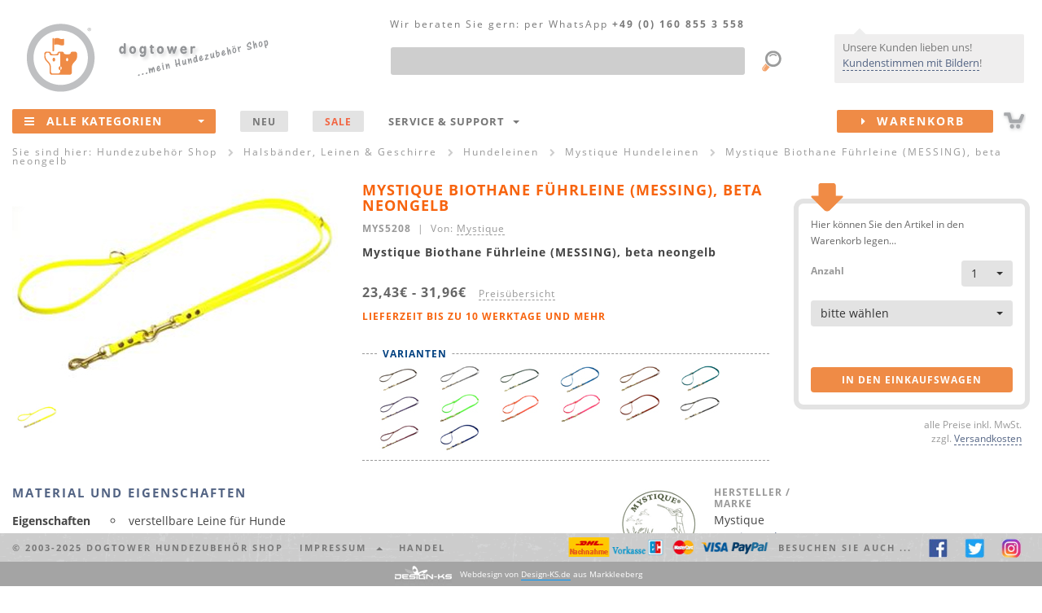

--- FILE ---
content_type: text/html
request_url: https://www.dogtower.de/hundeleinen/mystique-biothane-fuehrleine-messing-beta-neongelb.php
body_size: 20437
content:
<!DOCTYPE html>
<html lang="de">

<!-- v4.x "Henry II RES" -->

<head>
	<meta http-equiv="content-type" content="text/html; charset=utf-8" />
	<meta http-equiv="X-UA-Compatible" content="IE=edge">
	<meta name="viewport" content="width=device-width, initial-scale=1">

	<title>Mystique Biothane Führleine (MESSING), beta neongelb</title>

	<meta name="author" CONTENT="emix GmbH">
	<meta name="publisher" CONTENT="emix GmbH">
	<meta name="copyright" CONTENT="emix GmbH">
	<meta name="keywords" content="Mystique Biothane Führleine (MESSING), beta neongelb">
	<meta name="description" content="Mystique Biothane Führleine (MESSING), beta neongelb">
	<meta name="robots" CONTENT="INDEX,FOLLOW,NOODP">

	<meta name="y_key" content="4e539f0818a6f131" />
	<meta name="msvalidate.01" content="5B2065E94DBF1A3D1145E35006064EA6" />

	<!-- Bootstrap core CSS -->
	<link href="/css/bootstrap.dt.v1.min.css" rel="stylesheet">
	<!-- HTML5 shim and Respond.js for IE8 support of HTML5 elements and media queries -->

	<!--[if lt IE 9]>
	  <script src="/js/html5shiv.dks.js"></script>
	  <script src="/js/respond.dks.js"></script>
	<![endif]-->

	<!-- import font awesome icon set -->
	<link href="/fonts/css/font-awesome.min.css" rel='stylesheet' type='text/css'>

	<!-- Yamm Megamenu styles-->
	<link href="/css/yamm.css" rel="stylesheet" type="text/css">

	<!-- Tooltips -->
	<link href="/css/tooltip.v2.css" rel="stylesheet" type="text/css">

	<!-- Modale Inhalte -->
	<link href="/css/modal.v2.css" rel="stylesheet" type="text/css">

	<!-- Formatierung select u.a. -->
	<link href="/css/select.css" rel="stylesheet" type="text/css">

	<!-- animation styles (auf genutzte styles reduzieren!!!)-->
	<!-- <link href="css/animate.min.css" rel="stylesheet"> -->
	<!-- <link href="css/tabs.min.css" rel="stylesheet" type="text/css"> -->
	<!-- <link href="css/flipper.css" rel="stylesheet" type="text/css"> -->

	<!-- Stylesheets f. Slider: index + 2x Produktseite -->
	<link rel="stylesheet" type="text/css" href="/css/slider.css" media="screen"/>
	<link rel="stylesheet" type="text/css" href="/css/slider.layout.css" media="screen"/>


	<!-- basic styles -->
	<link href="/css/shop.v4.css" rel='stylesheet' type='text/css'>

	<!-- CSS - Dateien von Design-KS.de -->
	<link href="/css/status_message.css" rel='stylesheet' type='text/css'>

   <!-- favicon and touch icons -->
   <link rel="shortcut icon" href="/favicon.ico" type="image/ico" />
   <!--
	<link rel="apple-touch-icon" href="">
   <link rel="apple-touch-icon" sizes="72x72" href="">
   <link rel="apple-touch-icon" sizes="114x114" href="">
	-->

	<!-- <script type="text/javascript" src="/js/cookieconsent.js"></script> -->
</head>

<body>

<br>
<!-- Bitte einblenden waehrend meiner Abwesenheit -->



<!--
<div class="container-fluid hidden-xs" id="infoheadder"><div id="hwrp">
	<div style="text-align:center;">
Der Versand Ihrer Bestellung kann sich aktuell saisonbedingt bis zu 48h verz&ouml;gern! Sichern Sie sich <b>- 5% Nachlass -</b> auf ALLES! GutscheinCode: <b>winterzeit</b>
</div>
<div id="xme"><i class="fa fa-close fa-lg"></i></div>

</div></div>
-->


<!-- ENDE     Bitte einblenden waehrend meiner Abwesenheit -->





<!--<br><div class="container-fluid hidden-xs" id="infoheadder"><div id="hwrp">
	<div style="text-align:center;">
Wir schenken Ihnen <b>- 5% Nachlass -</b> auf unser Sortiment! GutscheinCode: <b>5nachlass</b><br>
Aufgepa&szlig;t und mitgemacht! Wir verlosen ein Webmaster Harnes von Ruffwear! Mehr Infos unter: <a href="http.//www.facebook.com/dogtower.de" target="_blank">facebook.com/dogtower.de</a>
</div>
<div id="xme"><i class="fa fa-close fa-lg"></i></div>

</div></div>
-->

<!--
<b>Aufgepa&szlig;t und mitgemacht!</b> Wir verlosen ein Webmaster Harness von Ruffwear! Mehr Infos unter: <a href="http://www.facebook.com/dogtower.de" target="_blank">facebook.com/dogtower.de</a>
-->
<!--
<br><div class="container-fluid hidden-xs" id="infoheadder"><div id="hwrp">
	<div style="text-align:center;">
Winterschlussverkauf <b>- 20% Nachlass -</b> auf unsere komplette Kleidung! GutscheinCode: <b>WSV2019</b>
</div>
<div id="xme"><i class="fa fa-close fa-lg"></i></div>
-->

<!--
<br><div class="container-fluid hidden-xs" id="infoheadder"><div id="hwrp">
	<div style="text-align:center;">
<b>Jetzt ab 25&euro; portofreien Versand sichern!</b> GutscheinCode: <b>25portofrei</b>
</div>
<div id="xme"><i class="fa fa-close fa-lg"></i></div>
-->
<!--
<br><div class="container-fluid hidden-xs" id="infoheadder"><div id="hwrp">
	<div style="text-align:center;">
 <b>14% Nachlass -</b> auf alle Produkte! GutscheinCode: <b>valentinstag2019</b> Wir w&uuml;nschen Ihnen und Ihren Liebsten einen sch&ouml;nen Valentinstag! 
</div>
<div id="xme"><i class="fa fa-close fa-lg"></i></div>
-->
<!--
<br><div class="container-fluid hidden-xs" id="infoheadder"><div id="hwrp">
	<div style="text-align:center;">
<b>Jetzt portofreien Versand sichern!</b> GutscheinCode: <b>11portofrei</b>! <b><a href="/marken/iqo.php">iqo Kollektion</a> - hergestellt in hauseigener N&auml;herei! Auch individuelle W&uuml;nsche sind m&ouml;glich! Sprechen Sie uns an!  </b>
</div>


<div id="xme"><i class="fa fa-close fa-lg"></i></div>



<br><div class="container-fluid hidden-xs" id="infoheadder"><div id="hwrp">
	<div style="text-align:center;">
<b>Wir w&uuml;nschen allen Zwei- und Vierbeinern eine sonnige Woche! Zum Vers&uuml;&szlig;en - unser: 10% auf ALLES Gutschein!</b> GutscheinCode: <b>10NACHLASS</b>
(ausgenommen sind pomppa Artikel)</div>
<div id="xme"><i class="fa fa-close fa-lg"></i></div>
-->
<!--
<br><div class="container-fluid hidden-xs" id="infoheadder"><div id="hwrp">
	<div style="text-align:center;">
<b>Schon gewu&szlig;t? Wir fertigen unsere <a href="hundebekleidung-iqo.php">iqo Kollektion</a> hausintern! ...auch individuelle W&uuml;nsche und Ma&szlig;anfertigungen sind m&ouml;glich! ;) Jetzt mit 5% Nachlass shoppen! Code: 5NACHLASS</b>
</div>
<div id="xme"><i class="fa fa-close fa-lg"></i></div>
-->
<!--
<br><div class="container-fluid hidden-xs" id="infoheadder"><div id="hwrp">
	<div style="text-align:center;">
...psssst... Happy Hour  <b>portofreie Lieferung</b> f&uuml;r  <b>Deutschland und &Ouml;sterreich</b>!
</b>
</div>
<div id="xme"><i class="fa fa-close fa-lg"></i></div>

-->

<!--
<br><div class="container-fluid hidden-xs" id="infoheadder"><div id="hwrp">
	<div style="text-align:center;">
<b>F&uuml;r 3 Tage</b> schenken wir <b>7% Nachlass</b> auf ALLES, ab 1euro! ...AUCH auf alle reduzierten Artikel. <b>Code: dogday</b>
</b>
</div>
<div id="xme"><i class="fa fa-close fa-lg"></i></div>
-->







<!--<b></b>-->
<!--   bei Werbung mit einblenden   </div>
<div id="xme"><i class="fa fa-close fa-lg"></i></div>    bei Werbung mit einblenden   -->
<!--
<br><br><div class="container-fluid hidden-xs" id="infoheadder"><div id="hwrp">
	<div style="text-align:center;">
Wir w&uuml;nschen einen sch&ouml;nen 2ten Advent! xxxxxWir vers&uuml;&szlig;en euch diese Woche mit 11% Nachlass fest23  xxxx<b>10% Nachlass</b> auf ALLES! ...AUCH auf alle reduzierten Artikel. <b>Code: advent2</b></b>
</div>
<div id="xme"><i class="fa fa-close fa-lg"></i></div>
-->
<!--
<br><div class="container-fluid hidden-xs" id="infoheadder"><div id="hwrp">
	<div style="text-align:center;">
HEISSE! <b>20% AUF ALLES</b> NUR dieses Wochenende :) <b>Code: alles20</b></b>
</div>
<div id="xme"><i class="fa fa-close fa-lg"></i></div>
-->

<!--
<br><div class="container-fluid hidden-xs" id="infoheadder"><div id="hwrp">
	<div style="text-align:center;">
Jetzt schon an Muttertag denken <b>5% Nachlass</b> ab 1 euro! Alles Liebe an alle Mamis. :) <b>Code: muttertag</b></b>
</div>
<div id="xme"><i class="fa fa-close fa-lg"></i></div>
-->


<!--<br><div class="container-fluid hidden-xs" id="infoheadder"><div id="hwrp">
	<div style="text-align:center;">
Wir w&uuml;nschen euch ein wundersch&ouml;nes Wochenende und Welttierschutztag!  <b>10% Nachlass - CODE: tierschutztag</b> ...auf ALLES ...AUCH auf alle reduzierten Artikel. BIS Sonntag 20 Uhr </div>
<div id="xme"><i class="fa fa-close fa-lg"></i></div>-->


<!--
<br><div class="container-fluid hidden-xs" id="infoheadder"><div id="hwrp">
	<div style="text-align:center;">
Bei uns hei&szlig;t es: WSV Endspurt <b>18% Nachlass extra</b> (auch auf reduzierte Artikel) <b>Code: wsvendspurt</b
</b>
</div>
<div id="xme"><i class="fa fa-close fa-lg"></i></div>
-->


</div></div>

<div class="container-fluid LCRtop hidden-xs" id="head">

	<!-- L -->
	<div class="L">
		<div itemscope itemtype="https://schema.org/Organization"><a href="/" itemprop="url"><img src="/img/logo.dogtower.png" id="logo" alt="dogtower Hundezubeh&ouml;r Shop" itemprop="logo"></div>
		<img src="/img/meinshop.png" id="meinshop" alt="Hundezubeh&ouml;r Shop"></a>
	</div>

	<!-- R -->
	<div class="R">
		<!-- kundenstimmen/sprechblase -->
		<div id="infobubble">
			<div>Unsere Kunden lieben uns! <a href="/kundenstimmen.php">Kundenstimmen mit Bildern</a>!</div>
			<span class="triangle pos3"></span>
		</div>
	</div>

	<!-- C -->
	<div class="C">

		<div class="container-fluid" style="position:relative;">

<div id="NAVtel"><span class="hidden-xs hidden-sm hidden-md">Wir beraten Sie gern:</span> per WhatsApp <nobr>+49 (0) 160 855 3 558</nobr></div>

<form action="/suche.php" accept-charset="utf-8" method="get">
  <div class="form-group" style="margin:44px 80px 0 20px; position:relative;">
		<label class="sr-only" for="NAVs1">Produktsuche</label>
		<input type="text" class="form-control" id="NAVs1" name="q" maxlength="100"><!--  placeholder="Was suchen Sie?" -->
		<input type="image" src="/img/lupe.png" style="position:absolute; right:-50px; top:0px;">
  </div>
</form>

		</div>

	</div>

</div>

<header>		
	<div class="container-fluid" id="menu">
		
		<div class="navbar navbar-fp1 yamm">

<div class="navbar-header">
	<a href="/"><img src="/img/logo.dogtower.mobile.png" alt="dogtower Hundezubeh&ouml;r Shop" class="hidden-sm hidden-md hidden-lg" style="position:absolute; top:6px; left:0px;"></a>
	<a href="/sitemap.php" class="navbar-toggle"><i class="fa fa-bars fa-2x"></i></a>
	<div style="float:right;padding:13px 35px 0 0;" class="hidden-sm hidden-md hidden-lg"><a href="/warenkorb.php"><img src="/img/cart.mobile.png" alt=""></a></div>
</div>

<div id="M1" class="navbar-collapse collapse" itemscope="itemscope" itemtype="http://schema.org/SiteNavigationElement">
	<ul class="nav navbar-nav">
		<li class="multi-dropdown" style="z-index:999;">			
			<a href="/sitemap.php" id="NAValle"><span class="hidden-xs"><i class="fa fa-bars"></i></span>Alle Kategorien<span class="dropdownarrow"><b class="caret"></b></span></a>
			<ul class="dropdown-menu multi-level" id="NAV1">
				<!-- <li><a href="#" itemprop="url">Action <div class="NAVsubtext">subtext</div></a></li> -->
				
				<!-- Hundespielzeug & -sport -->
				<li class="dropdown-submenu">
					<a href="/hundespielzeug.php" itemprop="url">Hundespielzeug & -sport</a>
					<ul class="dropdown-menu">
						<li class="dropdown-submenu">
							<a href="/intelligenzspielzeug.php" class="dropdown-toggle" itemprop="url">Intelligenzspielzeug</a>
							<ul class="dropdown-menu">
								<li class="navicon ICOdogtower"><a href="/hundespielzeug-dogtower.php" itemprop="url">dogtower Hundespielzeug</a></li>
								<li class="navicon ICOottosson"><a href="/hundespielzeug-nina-ottosson.php" itemprop="url">Nina Ottosson</a></li>
								<li class="navicon"><a href="/holzspielzeug.php" itemprop="url">Holzspielzeug</a></li>
								<li class="navicon"><a href="/intelligenzspielzeug-kunststoff.php" itemprop="url">...aus Kunststoff</a></li>				
								<!-- <li><a href="/intelligenzspielzeug-kautschuk.php" itemprop="url">...aus Vollgummi & Kautschuk</a></li> -->				
								<li class="navicon ICOkarlie"><a href="/intelligenzspielzeug-karlie.php" itemprop="url">Intelligenzspielzeug von Karlie</a></li>
								<li class="navicon"><a href="/futterspielzeug.php" class="last" itemprop="url">Futter- Spielzeug</a></li>
							</ul>					
						</li>
						<li><a href="/frisbee.php" itemprop="url">Hunde Frisbee</a></li>
						<li><a href="/hunde-baelle.php" itemprop="url">B&auml;lle / Treibb&auml;lle</a></li>
						<li><a href="/futterball.php" itemprop="url">Futterb&auml;lle / -spielzeug</a></li>
						<li class="dropdown-submenu">
							<a href="/apportieren.php" class="dropdown-toggle" itemprop="url">Werfen, zerren, apportieren</a>
							<ul class="dropdown-menu">
								<li><a href="/wurfarm.php" itemprop="url">Wurfarme / -hilfen</a></li>
								<li><a href="/schleudern.php" itemprop="url">...mit Kordel / Band</a></li>
								<li><a href="/zerrdummy.php" itemprop="url">Zerrdummy / Zerrspielzeug</a></li>
								<li><a href="/seile.php" itemprop="url">Taue / Seile</a></li>
							</ul>
						</li>		
						<li><a href="/hunde-dummy.php" itemprop="url">Hundedummy</a></li>		
						<li><a href="/hundesport.php" itemprop="url">Hundesport<div class="NAVsubtext">Agility, Treibball & Co.</div></a></li>
						<li class="dropdown-submenu">
							<a href="/hundeerziehung.php" class="dropdown-toggle" itemprop="url">Hunde- Erziehung</a>
							<ul class="dropdown-menu">
								<li><a href="/clicker.php" itemprop="url">Clicker</a></li>
								<li><a href="/hundepfeifen.php" itemprop="url">Hundepfeifen</a></li>
							</ul>			
						</li>
						<li><a href="/kauspielzeug.php" itemprop="url">Kauspielzeug & Zahnpflege</a></li>
						<li class="dropdown-submenu">
							<a href="/hundespielzeug-mix.php" class="dropdown-toggle" itemprop="url">Hundespielzeug Tipps</a>
							<ul class="dropdown-menu">
								<li><a href="/hundespielzeug-welpen.php" itemprop="url">Spielzeug f&uuml;r Welpen</a></li>
								<li><a href="/hundespielzeug-senioren.php" itemprop="url">Spielzeug f&uuml;r alte Hunde</a></li>
								<li><a href="/intelligenzspielzeug-anfaenger.php" itemprop="url">Intelligenzspielzeug f&uuml;r Einsteiger</a></li>
								<li><a href="/intelligenzspielzeug-profis.php" itemprop="url">Intelligenzspielzeug f&uuml;r Profis</a></li>
								<li><a href="/hundespielzeug-robust.php" itemprop="url">Robustes Hundespielzeug</a></li>
								<li><a href="/hundespielzeug-kleine-hunde.php" itemprop="url">Spielzeug f&uuml;r kleine Hunde</a></li>
								<li><a href="/hundespielzeug-grosse-hunde.php" itemprop="url">Spielzeug f&uuml;r gro&szlig;e Hunde</a></li>
								<li><a href="/outdoorspielzeug.php" itemprop="url">Outdoorspielzeug</a></li>
								<li><a href="/wasserspielzeug.php" class="last" itemprop="url">Wasserspielzeug</a></li>
							</ul>					
						</li>
						<li><a href="/hunde-kuscheltiere.php" itemprop="url">Kuscheltiere f. Hunde</a></li>
						<!-- <li><a href="/hundespielzeug-zahnpflege.php" itemprop="url">Zahnpflege & Gesundheit</a></li> -->
						<li class="dropdown-submenu">
							<a href="/hundespielzeug-mix.php" class="dropdown-toggle" itemprop="url">Marken Shops</a>
							<ul class="dropdown-menu">
								<li><a href="/hundespielzeug-kong.php" itemprop="url">Kong</a></li>
								<li><a href="/chuckit-hundespielzeug.php" itemprop="url">Chuckit</a></li>
								<li><a href="/hundespielzeug-petstages.php" itemprop="url">Hundespielzeug von Petstages</a></li>
								<li><a href="/hundespielzeug-ruffwear.php" itemprop="url">Ruffwear</a></li>
								<li><a href="/hundespielzeug-westpaw.php" itemprop="url">Hundespielzeug von Westpaw</a></li>
								<li><a href="/hundespielzeug-premier.php" itemprop="url">Premier</a></li>	
							</ul>					
						</li>
					</ul>
				</li>
				
				<!-- Halsbänder, Leinen & Geschirre -->
				<li class="dropdown-submenu">
					<a href="/hundeleinen.php" itemprop="url">Hundeleinen & mehr<div class="NAVsubtext">Leinen, Halsb&auml;nder & Geschirre</div></a>
					<ul class="dropdown-menu">
						<li class="dropdown-submenu">
							<a href="/leinen.php" class="dropdown-toggle" itemprop="url">Hundeleinen</a>
							<ul class="dropdown-menu">
								<li><a href="/lederleinen.php" itemprop="url">Lederleinen</a></li>
								<li><a href="/nylonleinen.php" itemprop="url">Nylonleinen</a></li>
								<li><a href="/biothane-hundeleinen.php" itemprop="url">Biothane Hundeleinen</a></li>
								<li><a href="/rollleinen.php" itemprop="url">Rollleinen</a></li>
								<li><a href="/fuehrleinen.php" itemprop="url">F&uuml;hrleinen</a></li>
								<li><a href="/schleppleinen.php" itemprop="url">Schleppleinen</a></li>
								<li><a href="/kurzfuehrer.php" itemprop="url">Kurzf&uuml;hrer</a></li>
								<li><a href="/retrieverleinen.php" itemprop="url">Moxon- / Retrieverleinen</a></li>				
								<li><a href="/hundeleinen-iqo.php" itemprop="url"><B>IQO</B> Leinen</a></li>
								<li><a href="/hundeleinen-mystique.php" itemprop="url"><B>Mystique</B> Hundeleinen</a></li>
								<li><a href="/hundeleinen-rogz.php" itemprop="url"><B>rogz</B> Hundeleinen</a></li>
								<li><a href="/hundeleinen-hunter.php" itemprop="url"><B>Hunter</B> Leinen</a></li>
								<li><a href="/hundeleinen-hurtta.php" itemprop="url"><B>Hurtta</B> Leinen</a></li>
								<li><a href="/hundeleinen-k9.php" itemprop="url"><B>K9</B> Leinen</a></li>
								<li><a href="/hundeleinen-ruffwear.php" itemprop="url"><B>Ruffwear</B> Hundeleinen</a></li>
								<li><a href="/rollleinen-flexi.php" itemprop="url"><B>Flexi</B> Leinen</a></li>
								<li><a href="/wolters-leinen.php" itemprop="url"><B>Wolters</B> Hundeleinen</a></li>							
							</ul>					
						</li>
						<li class="dropdown-submenu">
							<a href="/halsbaender.php" class="dropdown-toggle" itemprop="url">Halsb&auml;nder</a>
							<ul class="dropdown-menu">
								<li><a href="/lederhalsbaender.php" itemprop="url">Lederhalsb&auml;nder</a></li>
								<!--<li><a href="/strasshalsbaender.php" itemprop="url">Strasshalsb&auml;nder</a></li>-->
								<li><a href="/nylonhalsbaender.php" itemprop="url">Nylonhalsb&auml;nder</a></li>
								<li><a href="/biothane-hundehalsbaender.php" itemprop="url">Biothane Halsb&auml;nder</a></li>
								<li><a href="/leuchthalsbaender.php" itemprop="url">Leuchthalsb&auml;nder</a></li>
								<!-- <li><a href="/erziehungshalsband.php" itemprop="url">Erziehungshalsb&auml;nder</a></li> -->
								<li><a href="/hundehalsbaender-iqo.php" itemprop="url"><B>IQO</B> Halsb&auml;nder</a></li>
								<li><a href="/hundehalsbaender-rogz.php" itemprop="url"><b>rogz</b> Halsb&auml;nder</a></li>
								<li><a href="/hundehalsbaender-hunter.php" itemprop="url"><B>Hunter</B> Halsb&auml;nder</a></li>
								<li><a href="/hundehalsbaender-hurtta.php" itemprop="url"><B>Hurtta</B> Halsb&auml;nder</a></li>
								<li><a href="/hundehalsbaender-wolters.php" itemprop="url"><B>Wolters</B> Hundehalsb&auml;nder</a></li>
								<li><a href="/mystique-halsbaender.php" itemprop="url"><b>Mystique</b> Hundehalsb&auml;nder</a></li>
								<li><a href="/hundehalsbaender-ruffwear.php" itemprop="url"><B>Ruffwear</B> Halsb&auml;nder</a></li>
							</ul>					
						</li>
						<li class="dropdown-submenu">
							<a href="/geschirre.php" class="dropdown-toggle" itemprop="url">Hunde- Geschirre</a>
							<ul class="dropdown-menu">
								<li><a href="/ledergeschirre.php" itemprop="url">Ledergeschirre</a></li>
								<li><a href="/hundegeschirre.php" itemprop="url">Geschirre aus Nylon / Neopren</a></li>
								<li><a href="/brustgeschirre.php" itemprop="url">Brustgeschirre</a></li>
								<li><a href="/zuggeschirre.php" itemprop="url">Zuggeschirre</a></li>
								<li><a href="/norwegergeschirre.php" itemprop="url">Zug- / Norwegergeschirre</a></li>
								<li><a href="/geschirre-rogz.php" itemprop="url"><b>rogz</b> Geschirre</a></li>
								<!--<li><a href="/geschirre-dogtower.php" itemprop="url"><B>dogtower</B> Geschirre</a></li>-->
								<li><a href="/geschirre-hunter.php" itemprop="url"><B>Hunter</B> Geschirre</a></li>
								<li><a href="/geschirre-hurtta.php" itemprop="url"><B>Hurtta</B> Geschirre</a></li>
								<li><a href="/wolters-geschirre.php" itemprop="url"><B>Wolters</B> Geschirre</a></li>
								<li><a href="/geschirre-k9.php" itemprop="url"><B>K9</B> Geschirre</a></li>
								<li><a href="/geschirre-ruffwear.php" itemprop="url"><B>Ruffwear</B> Geschirre</a></li>							
							</ul>					
						</li>
						<li><a href="/hunderucksaecke.php" itemprop="url">Hunde- Rucks&auml;cke</a></li>
						<li><a href="/hundemarken.php" itemprop="url">Hundemarken</a></li>
					</ul>
				</li>
				
				<!-- Hundebekleidung -->
				<li class="dropdown-submenu">
					<a href="/hundebekleidung.php" class="dropdown-toggle" itemprop="url">Hundebekleidung</a>
					<ul class="dropdown-menu">
						<li class="dropdown-submenu">
							<a href="/hundemantel.php" class="dropdown-toggle" itemprop="url">Hundem&auml;ntel, Jacken & Overall</a>
							<ul class="dropdown-menu">
								<li><a href="/hundebekleidung-winter.php" itemprop="url">Winter- Hundem&auml;ntel</a></li>
								<li><a href="/hundejacken.php" itemprop="url">Wind- & Regenjacken f&uuml;r Hunde</a></li>
								<li><a href="/fleecejacken.php" itemprop="url">Fleecejacken & Overall</a></li>			
								<li><a href="/hundebekleidung-farbe.php" itemprop="url">Mut zur Farbe</a></li>
								<li><a href="/hundeoverall.php" itemprop="url">Hunde- Overall</a></li>
								<li><a href="/hundemode.php" itemprop="url">Hundemode</a></li>
								<li><a href="/hundebekleidung-sommer.php" itemprop="url">Hundebekleidung (Sommer)</a></li>
								<li><a href="/hundebekleidung-iqo.php" itemprop="url"><B>IQO</B> Hundebekleidung</a></li>							
								<li><a href="/hundebekleidung-hurtta.php" itemprop="url"><B>Hurtta Collection</B></a></li>
								<li><a href="/hundebekleidung-milk-pepper.php" itemprop="url"><B>Milk & Pepper</B> Hundebekleidung</a></li>
								<li><a href="/hundebekleidung-stock-stein.php" itemprop="url"><B>Stock & Stein</B> Hundebekleidung</a></li>
								<li><a href="/hundebekleidung-rogz.php" itemprop="url"><B>rogz</B> Hundebekleidung</a></li>
								<li><a href="/hundebekleidung-wolters.php" itemprop="url"><B>Wolters</B> Hundebekleidung</a></li>
								<li><a href="/hundebekleidung-ruffwear.php" itemprop="url"><B>Ruffwear</B> Hundebekleidung</a></li>							
							</ul>					
						</li>
						<li><a href="/hundepullover.php" itemprop="url">Hundepullover</a></li>
						<li class="dropdown-submenu">
							<a href="/hundekleidung.php" class="dropdown-toggle" itemprop="url">Sicherheit & Funktion</a>
							<ul class="dropdown-menu">
								<li><a href="/hundeschwimmwesten.php" itemprop="url">Hunde- Schwimmwesten</a></li>
								<li><a href="/hundekuehlwesten.php" itemprop="url">Hunde- K&uuml;hlwesten</a></li>
								<li><a href="/hunde-sicherheitswesten.php" itemprop="url">Reflektor- & Sicherheitswesten f&uuml;r Hunde</a></li>
								<li><a href="/hunderucksaecke.php" itemprop="url">Hunde- Rucks&auml;cke</a></li>
								<li><a href="/hundemarken.php" itemprop="url">Hundemarken</a></li>
								<li><a href="/hundebrillen.php" itemprop="url">Hundebrillen</a></li>							
							</ul>					
						</li>
						<li><a href="/hundeschuhe.php" itemprop="url">Hundeschuhe</a></li>
					</ul>
				</li>
				
				<!-- Hundebetten & -decken -->
				<li class="dropdown-submenu">
					<a href="/hundeschlafplaetze.php" class="dropdown-toggle" itemprop="url">Hundebetten & Decken</a>
					<ul class="dropdown-menu">
						<li class="dropdown-submenu">
							<a href="/hundebetten.php" class="dropdown-toggle" itemprop="url">Hundebetten</a>
							<ul class="dropdown-menu">
								<li><a href="/hundebetten-kunstleder.php" itemprop="url">Kunstleder- Hundebetten</a></li>
								<!-- <li><a href="/hundebetten-leder.php" itemprop="url">Leder- Hundebetten</a></li> -->
								<li><a href="/hundebetten-microfaser.php" itemprop="url">Hundebetten (Fleece & Microfaser)</a></li>
								<!-- <li><a href="/luxus-hundebetten.php" itemprop="url">Luxus- Hundebetten</a></li> -->
								<!-- <li><a href="/hundebetten-xxl.php" itemprop="url">Hundebetten XXL</a></li> -->							
							</ul>					
						</li>
						<li class="dropdown-submenu">
							<a href="/hundekissen.php" class="dropdown-toggle" itemprop="url">Hundekissen</a>
							<ul class="dropdown-menu">
								<!-- <li><a href="/hundekissen-leder.php" itemprop="url">Hundekissen aus Leder</a></li> -->
								<li><a href="/hundekissen-kunstleder.php" itemprop="url">Hundekissen aus Kunstleder</a></li>						
								<li><a href="/hundekissen-nylon.php" itemprop="url">Nylon- Hundekissen</a></li>
								<li><a href="/hundematratzen.php" itemprop="url">Hundematratzen</a></li> 
								<!-- 
								<li><a href="/hundekissen-xxl.php" itemprop="url">Hundekissen XXL</a></li>
								<li><a href="/hundekissen-microfaser.php" itemprop="url">Hundekissen mit Microfaser Bezug</a></li>
								-->
							</ul>					
						</li>
						<li><a href="/hundekorb.php" itemprop="url">Hundek&ouml;rbe</a></li>
						<!-- <li>Hundesofa</li> -->	
						<li><a href="/hundedecken.php" itemprop="url">Hundedecken</a></li>
					</ul>
				</li>
				
				<!-- Hundeboxen & -taschen -->
				<li class="dropdown-submenu">
					<a href="/transport.php" class="dropdown-toggle" itemprop="url">Hundeboxen & Taschen</a>
					<ul class="dropdown-menu">
						<li><a href="/hundetaschen.php" itemprop="url">Hundetaschen</a></li>
						<li><a href="/hundetransportboxen.php" itemprop="url">Hundetransportboxen</a></li>
						<li><a href="/autoschutzdecken.php" itemprop="url">Autoschutzdecken</a></li>
						<li><a href="/sicherheitsgurte.php" itemprop="url">Sicherheitsgurte</a></li>
						<li><a href="/futterbeutel.php" itemprop="url">Futterbeutel</a></li>
						<li><a href="/taschen.php" itemprop="url">Dummytaschen, Gürteltasche & Co.</a></li>
					</ul>
				</li>
				
				<!-- Näpfe & Trinkflaschen -->
				<li class="dropdown-submenu">
					<a href="/naepfe.php" class="dropdown-toggle" itemprop="url">Näpfe & Trinkflaschen</a>
					<ul class="dropdown-menu">
						<li class="dropdown-submenu">
							<a href="/hundenaepfe.php" class="dropdown-toggle" itemprop="url">Einzel- N&auml;pfe</a>
							<ul class="dropdown-menu">
								<li><a href="/naepfe-keramik.php" itemprop="url">Keramik- / Porzellan- N&auml;pfe</a></li>
								<li><a href="/naepfe-edelstahl.php" itemprop="url">Edelstahln&auml;pfe</a></li>
								<li><a href="/naepfe-kunststoff.php" itemprop="url">Kunststoff- N&auml;pfe</a></li>
								<li><a href="/naepfe-gestell.php" itemprop="url">N&auml;pfe mit Gestell</a></li>
								<li><a href="/designernaepfe.php" itemprop="url">Designer- N&auml;pfe</a></li>
							</ul>					
						</li>								
						<li><a href="/futterstationen.php" itemprop="url">Hundebar & Futterstationen</a></li>
						<li><a href="/h2o4k9-neosling.php" itemprop="url">Trinkflaschen & Zubeh&ouml;r</a></li>
						<li><a href="/reisenaepfe.php" itemprop="url">Falt- & Reisen&auml;pfe</a></li>
						<li><a href="/napfunterlagen.php" itemprop="url">Napfunterlagen</a></li>
					</ul>
				</li>
				
				<!-- Hundefutter -->
				<li class="dropdown-submenu">
					<a href="/hundefutter.php" class="dropdown-toggle" itemprop="url">Hundefutter</a>
					<ul class="dropdown-menu">
						<li class="dropdown-submenu">
							<a href="/trockenfutter.php" class="dropdown-toggle" itemprop="url">Trockenfutter</a>
							<ul class="dropdown-menu">
								<li><a href="/welpenfutter.php" itemprop="url">Welpenfutter</a></li>
								<li><a href="/hundefutter-adult.php" itemprop="url">Hundefutter (adult)</a></li>
								<li><a href="/senior-hundefutter.php" itemprop="url">Senior- Hundefutter</a></li>
								<li><a href="/hundefutter-aktive-hunde.php" itemprop="url">Futter f&uuml;r aktive Hunde</a></li>
								<li><a href="/diaet-hundefutter.php" itemprop="url">Di&auml;t Hundefutter</a></li>
								<li><a href="/allergie-hundefutter.php" itemprop="url">Allergie Hundefutter</a></li>
								<li><a href="/bio-hundefutter.php" itemprop="url">Bio- Hundefutter</a></li>
								<li><a href="/wolfsblut.php" itemprop="url"><B>Wolfsblut</B> Hundefutter</a></li>
								<li><a href="/acana.php" itemprop="url"><B>ACANA</B> Hundefutter</a></li>
								<li><a href="/black-canyon.php" itemprop="url"><B>Black Canyon</B> Trockenfutter</a></li>
								<li><a href="/bosch-hundefutter.php" itemprop="url"><B>Bosch</B> Hundefutter</a></li>
								<li><a href="/arden-grange.php" itemprop="url"><B>Arden Grange</B> Trockenfutter</a></li>
								<li><a href="/lone-star.php" itemprop="url"><B>Lone Star</B> Trockenfutter</a></li>
								<li><a href="/magnusson.php" itemprop="url"><B>Magnusson</B> Trockenfutter</a></li>
								<li><a href="/orijen.php" itemprop="url"><B>Orijen</B> Trockenfutter</a></li>							
							</ul>					
						</li>
						<li class="dropdown-submenu">
							<a href="/nassfutter.php" class="dropdown-toggle" itemprop="url">Nassfutter</a>
							<ul class="dropdown-menu">
								<li><a href="/lunderland-nassfutter.php" itemprop="url">Lunderland</a></li>
								<li><a href="/arden-grange-partner.php" itemprop="url">Arden Grange Partner</a></li>
							</ul>					
						</li>		
						<li><a href="/leckerlie.php" itemprop="url">Leckerlie</a></li>	
						<li><a href="/futterergaenzung.php" itemprop="url">Futtererg&auml;nzung</a></li>				
						<li><a href="/futterball.php" itemprop="url">Futter- Spielzeug</a></li>
						<li><a href="/futterbehaelter.php" itemprop="url">Futterbeh&auml;lter & Co.</a></li>
						<li><a href="/naepfe.php" itemprop="url">N&auml;pfe</a></li>
					</ul>
				</li>
				
				<!-- Hundepflege -->
				<li class="dropdown-submenu">
					<a href="/hundepflege.php" class="dropdown-toggle" itemprop="url">Hundepflege</a>
					<ul class="dropdown-menu">
						<li class="dropdown-submenu">
							<a href="/fellpflege.php" class="dropdown-toggle" itemprop="url">Fellpflege</a>
							<ul class="dropdown-menu">
								<li><a href="/hundeseife.php" itemprop="url">Hundeseife</a></li>
								<li><a href="/hundeshampoo.php" itemprop="url">Hundeshampoo</a></li>
								<li><a href="/hundelotion.php" itemprop="url">Hundelotion</a></li>
								<li><a href="/hundebuersten.php" itemprop="url">Hundeb&uuml;rsten & K&auml;mme</a></li>
								<li><a href="/trimmer-scheren.php" itemprop="url">Trimmer & Scheren</a></li>
								<li><a href="/massagehandschuhe.php" itemprop="url">Massagehandschuhe</a></li>
								<li><a href="/ungezieferschutz.php" itemprop="url">Ungezieferschutz</a></li>
							</ul>					
						</li>
						<li><a href="/krallenpflege.php" itemprop="url">Krallenpflege</a></li>
						<li><a href="/hundehandtuch.php" itemprop="url">Hundehandt&uuml;cher & Badem&auml;ntel</a></li>
						<li class="dropdown-submenu">
							<a href="/hundehygiene.php" class="dropdown-toggle" itemprop="url">Hunde- Hygiene</a>
							<ul class="dropdown-menu">
								<li><a href="/schutzhoeschen.php" itemprop="url">Schutzh&ouml;schen</a></li>
								<li><a href="/kotbeutel.php" itemprop="url">Kotbeutel</a></li>							
							</ul>					
						</li>
						<li><a href="/therapie.php" itemprop="url">...bei Krankheit</a></li>
					</ul>
				</li>
				<li class="divider"></li>
				<!-- Outdoor Shop / Für Frauchen & Herrchen -->
				<li class="dropdown-submenu">
					<a href="/outdoor.php" class="dropdown-toggle" itemprop="url">Outdoor Shop<div class="NAVsubtext">...f&uuml;r Hundehalter</div></a>
					<ul class="dropdown-menu">
						<li class="dropdown-submenu">
							<a href="/kleidung.php" class="dropdown-toggle" itemprop="url">Jacken / Westen</a>
							<ul class="dropdown-menu">
							<li><a href="/jacken.php" itemprop="url">Wind- & Regenjacken</a></li>
								<li><a href="/mantel.php" itemprop="url">Winterbekleidung</a></li>
								<li><a href="/westen.php" itemprop="url">Westen (Outdoor, Agility, Obidence,...)</a></li>
								<li><a href="/reflektorwesten.php" itemprop="url">Sicherheits- / Reflektorwesten</a></li>
								<li><a href="/dummytaschen.php" itemprop="url">Dummytaschen / -westen</a></li>
							
							</ul>					
						</li>
						<li class="dropdown-submenu">
							<a href="/schuhe.php" class="dropdown-toggle" itemprop="url">Outdoorschuhe, (Gummi-)Stiefel & Co.</a>
							<ul class="dropdown-menu">
								<li><a href="/outdoorschuhe.php" itemprop="url">Outdoorschuhe</a></li>
								<li><a href="/gummistiefel.php" itemprop="url">Gummistiefel</a></li>
								<li><a href="/winterschuhe.php" itemprop="url">Winterschuhe</a></li>
								<li><a href="/ueberschuhe.php" itemprop="url">Stutzen, Überschuhe & Spikes</a></li> 
								<li><a href="/socken.php" itemprop="url">Socken</a></li>					
							</ul>					
						</li>
						<!-- <li><a href="#" itemprop="url">Handschuhe</a></li> -->
						 <li><a href="kopfbedeckungen.php" itemprop="url">Kopfbedeckungen</a></li> 
						<!-- <li><a href="#" itemprop="url">Funktionsw&auml;sche</a></li> -->
						<li class="dropdown-submenu">
							<a href="/taschen.php" class="dropdown-toggle" itemprop="url">Taschen / Rucksäcke</a>
							<ul class="dropdown-menu">
								<li><a href="/outdoortaschen.php" itemprop="url">Outdoor- / Umh&auml;ngetaschen</a></li>
								<li><a href="/futterbeutel.php" itemprop="url">Futter- & Gürteltaschen</a></li> 
								<li><a href="/hydration.php" itemprop="url">...f&uuml;r Wasser</a></li> 
								<li><a href="/dummytaschen.php" itemprop="url">Dummytaschen / -westen</a></li>
							</ul>					
						</li>
						 
						<li class="dropdown-submenu">
							<a href="/wetterschutz.php" class="dropdown-toggle" itemprop="url">Wetterschutz</a>
							<ul class="dropdown-menu">
								<li><a href="/regenschirme.php" itemprop="url">Regenschirme</a></li>
								<!-- <li><a href="#" itemprop="url">Sonnenschutz</a></li> -->
								<li><a href="/kuehlwesten.php" itemprop="url">K&uuml;hlprodukte f&uuml;r Menschen</a></li>							
							</ul>					
						</li>
						
						<li><a href="/regenschirme.php" itemprop="url">Regenschirme</a></li>
						<li><a href="/sicherheit.php" itemprop="url">Sicherheit<span class="small">(Taschenlampen, Blinkies,...)</span></a></li>	
					 <li><a href="/ausruestung.php" itemprop="url">Sonstige Ausr&uuml;stung</a></li> 
					</ul>
				</li>
				<li class="divider"></li>
				<!-- Wohnen mit Hund -->
				<li class="dropdown-submenu">
					<a href="/wohnen.php" class="dropdown-toggle" itemprop="url">Wohnen mit Hund</a>
					<ul class="dropdown-menu">
						<li><a href="/seife.php" itemprop="url">...zum Wohlf&uuml;hlen!</a></li>
						<li class="dropdown-submenu">
							<a href="/dekoration.php" class="dropdown-toggle" itemprop="url">Accessoires & Dekoration</a>
							<ul class="dropdown-menu">
								<li><a href="/schluesselanhaenger.php" itemprop="url">Schl&uuml;sselanh&auml;nger</a></li>
								<li><a href="/schilder.php" itemprop="url">Aufkleber & Schilder</a></li>
								<li><a href="/deko-hunde.php" itemprop="url">N&uuml;tzlich & Dekorativ</a></li> 
								<li><a href="/kuscheltiere.php" itemprop="url">Kuscheltiere</a></li>
								<!-- <li><a href="/spardosen.php" itemprop="url">Spardosen</a></li> -->
								<li><a href="/tassen.php" itemprop="url">Tassen & Schalen</a></li>
							</ul>					
						</li>
					</ul>
				</li>
				<li class="divider"></li>
				
				<!-- Angebote -->
				<li><a href="/angebote.php" itemprop="url">Angebote &nbsp;<span class="new">% % %</span></a></li>
				
				<!-- neu eingef&uuml;gt SPEZIAL-->
				<li class="divider"></li>
				
				
				<li class="dropdown-submenu">
					<a href="/specials.php" class="dropdown-toggle" itemprop="url">Specials</a>
					<ul class="dropdown-menu">
						<li><a href="/made-in-germany.php" itemprop="url">Made in Germany</a></li>
						<li><a href="/urlaub-mit-hund.php" itemprop="url">...Urlaub mit Hund</a></li>
						<li><a href="/eiszeit.php" itemprop="url">Eiszeit</a></li>
						<li><a href="/balla-balla.php" itemprop="url">Balla Balla</a></li>
						<li><a href="/ahoi.php" itemprop="url">AHOI</a></li>
						
					</ul>
				</li>
				
					<!-- neu eingef&uuml;gt SPEZIAL -->
				<li class="divider"></li>
				<!-- neu eingef&uuml;gt Gutschein-->
					
									<li><a href="/wohnen/geschenkgutschein.php" itemprop="url">Geschenkgutschein</a></li>
									
				<!-- neu eingef&uuml;gt Gutschein -->					
			</ul>
		</li>
		<li class="hidden-sm"><a href="/neu.php" id="NAVneu">NEU</a></li>
		<li class="hidden-sm"><a href="/angebote.php" id="NAVsale">SALE</a></li>
		<li class="multi-dropdown">
			<a href="#" class="dropdown-toggle" data-toggle="dropdown" id="NAVsupport">Service & Support &nbsp;<b class="caret"></b></a>
			<ul class="dropdown-menu multi-level" id="NAV2">
				<!-- <li><a href="/kundenkonto.php">Kundenkonto<div class="NAVsubtext">subtext</div></a></li> -->
				<li><a href="/kontakt.php">Kontakt</a></li>
				<li class="dropdown-submenu">
					<a href="/faq.php">Hilfe / H&auml;ufige Fragen</a>
					<ul class="dropdown-menu">
						<li><a href="/versand.php">Versand / Versandkosten</a></li>
						<li><a href="/faq/fragen/bezahlen.php#fc" class="mdl">Wie kann ich zahlen?</a></li>
						<li><a href="/faq.php">...andere Fragen & Antworten</a></li>
					</ul>
				</li>
				<li class="divider"></li>
				<li><a href="/kundenstimmen.php">Kundenstimmen</a></li>
			</ul>
		</li>
	</ul>
	
	<ul class="nav navbar-nav navbar-right">
	
		<!-- LOGIN Button -->
	
		<!-- SUCHE (Sticky: Lupe + dropdown) -->
		<li id="NAVs2wrap" class="dropdown hidden-lg">
			<a href="#" id="NAVs2" class="dropdown-toggle" data-toggle="dropdown" style=" padding:2px 0;"><span class="hidden-sm hidden-md hidden-lg">Suche</span><span class="hidden-xs"><img src="/img/lupe.png" style="width:25px;height:25px;border:none;"></span> <b class="caret"></b></a>
			<ul class="dropdown-menu" id="NAVs2dropdown">
            <li>
               <div class="yamm-content">
               	<form action="/suche.php" class="form-inline">
               	<div class="form-group">
							<label class="sr-only" for="S2">Suchbgriff</label>
                     <input name="q" id="S2" placeholder="Was suchen Sie?" class="form-control" type="text">
                  </div>
                	<div class="form-group">
                     <button type="submit" class="btn btn-success">finden</button>
                  </div>
               	</form>
            	</div>
            </li>
           </ul>		
		</li>
		
		<!-- WARENKORB BUTTON / ZUR KASSE -->
				<li id="wkp">
			<a href="/warenkorb.php" id="NAVwarenkorb" rel="/cart.php?cmd=preview"><i class="fa fa-caret-right"></i>&nbsp; Warenkorb <span></span></a>
		</li>
				
	</ul>
	
	<!-- SUCHE (Sticky: komplettes Formular) -->
	<form  action="/suche.php" class="navbar-form navbar-right hidden-xs hidden-md hidden-sm" role="search">
		<div class="form-group" id="NAVs3wrap">
			<label class="sr-only" for="NAVs3">Produktsuche</label>
			<input type="text" name="q" id="NAVs3" placeholder="Was suchen Sie?">
			<input type="image" src="/img/lupe.png" class="NAVs3lupe">			
		</div>
	</form>
	
</div>

		</div>
				
		<div id="search-mobile" class="visible-xs">
			
			<form  action="/suche.php" role="search">
				<div class="form-group">
					<label class="sr-only" for="q-mobile">Produktsuche</label>
					<input type="text" name="q" id="q-mobile" placeholder="Was suchen Sie?">
					<input type="image" src="/img/lupe.png" class="lupe">			
				</div>
			</form>
		</div>
		
				
		<div id="pfad" class="small hidden-xs">
		<div id="pfadwrap">
			<span itemscope="" itemtype="http://data-vocabulary.org/Breadcrumb">
				Sie sind hier: 
				<a href="/" itemprop="url"><span itemprop="title">Hundezubehör Shop</span></a>
			</span>
						<i class="fa fa-chevron-right"></i>&nbsp; <span itemscope itemtype="http://data-vocabulary.org/Breadcrumb"><a href="/hundeleinen.php" itemprop="url"><span itemprop="title">Halsb&auml;nder, Leinen & Geschirre</span></a></span>
						<i class="fa fa-chevron-right"></i>&nbsp; <span itemscope itemtype="http://data-vocabulary.org/Breadcrumb"><a href="/leinen.php" itemprop="url"><span itemprop="title">Hundeleinen</span></a></span>
						<i class="fa fa-chevron-right"></i>&nbsp; <span itemscope itemtype="http://data-vocabulary.org/Breadcrumb"><a href="/hundeleinen-mystique.php" itemprop="url"><span itemprop="title">Mystique Hundeleinen</span></a></span>
						<i class="fa fa-chevron-right"></i>&nbsp; <span itemscope itemtype="http://data-vocabulary.org/Breadcrumb"><a href="/hundeleinen/mystique-biothane-fuehrleine-messing-beta-neongelb.php" itemprop="url"><span itemprop="title">Mystique Biothane Führleine (MESSING), beta neongelb</span></a></span>
					</div>	
		</div>
		
	</div>
</header>
<div class="content allpages">

<div class="container-fluid">
	<div class="row DTs">
		<div class="DTcnt col-xs-12 col-sm-12 col-md-9 col-lg-9">

<!-- Produktintro / Preise / Varianten -->
<div class="DTgal infowrap">

				<h1 itemprop="name">Mystique Biothane Führleine (MESSING), beta neongelb</h1>

				<div id="h1sub" class="small">
					<span class="item"><B>MYS5208</B></span> &nbsp;|&nbsp;
											Von: <a href="/marken/mystique.php" itemprop="brand">Mystique</a>
									</div>

				<div id="intro">
					<strong>Mystique Biothane Führleine (MESSING), beta neongelb</strong>				</div>

			
				<div id="range" itemprop="offers" itemscope itemtype="http://schema.org/AggregateOffer">
					<div class="preis">
						<div class="vk">
							<span>23,43&euro;</span> -
							<span>31,96&euro;</span>

														<meta itemprop="description" content="Mystique Biothane Führleine (MESSING), beta neongelb">
							
							<meta itemprop="sku" content="MYS5208">

							<meta itemprop="lowPrice" content="23.43">
							<meta itemprop="highPrice" content="31.96">
							<meta itemprop="priceCurrency" content="EUR" />
						</div>
												<div class="jump small"><a href="#preise">Preis&uuml;bersicht</a></div>
					</div>
				</div>

			
				<div class="lieferstatus orange">
					Lieferzeit bis zu 10 Werktage und mehr									</div>

				
									<div class="varianten">
					<div class="vhl small">Varianten</div>

												<a href="/hundeleinen/mystique-biothane-fuehrleine-messing-beta-braun.php"><img src="https://www.dogtower.de/img/artikel/s/mystique-biothane-fuehrleine-messing-beta-braun.jpg" alt="Mystique Biothane Führleine (MESSING), beta braun" title="Mystique Biothane Führleine (MESSING), beta braun"></a>
														<a href="/hundeleinen/mystique-biothane-fuehrleine-messing-beta-grau.php"><img src="https://www.dogtower.de/img/artikel/s/mystique-biothane-fuehrleine-messing-beta-grau.jpg" alt="Mystique Biothane Führleine (MESSING), beta grau" title="Mystique Biothane Führleine (MESSING), beta grau"></a>
														<a href="/hundeleinen/mystique-biothane-fuehrleine-messing-beta-gruen.php"><img src="https://www.dogtower.de/img/artikel/s/mystique-biothane-fuehrleine-messing-beta-gruen.jpg" alt="Mystique Biothane Führleine (MESSING), beta grün" title="Mystique Biothane Führleine (MESSING), beta grün"></a>
														<a href="/hundeleinen/mystique-biothane-fuehrleine-messing-beta-hellblau.php"><img src="https://www.dogtower.de/img/artikel/s/mystique-biothane-fuehrleine-messing-beta-hellblau.jpg" alt="Mystique Biothane Führleine (MESSING), beta hellblau" title="Mystique Biothane Führleine (MESSING), beta hellblau"></a>
														<a href="/hundeleinen/mystique-biothane-fuehrleine-messing-beta-hellbraun.php"><img src="https://www.dogtower.de/img/artikel/s/mystique-biothane-fuehrleine-messing-beta-hellbraun.jpg" alt="Mystique Biothane Führleine (MESSING), beta hellbraun" title="Mystique Biothane Führleine (MESSING), beta hellbraun"></a>
														<a href="/hundeleinen/mystique-biothane-fuehrleine-messing-beta-hellgruen.php"><img src="https://www.dogtower.de/img/artikel/s/mystique-biothane-fuehrleine-messing-beta-hellgruen.jpg" alt="Mystique Biothane Führleine (MESSING), beta hellgrün" title="Mystique Biothane Führleine (MESSING), beta hellgrün"></a>
														<a href="/hundeleinen/mystique-biothane-fuehrleine-messing-beta-lila.php"><img src="https://www.dogtower.de/img/artikel/s/mystique-biothane-fuehrleine-messing-beta-lila.jpg" alt="Mystique Biothane Führleine (MESSING), beta lila" title="Mystique Biothane Führleine (MESSING), beta lila"></a>
														<a href="/hundeleinen/mystique-biothane-fuehrleine-messing-beta-neongruen.php"><img src="https://www.dogtower.de/img/artikel/s/mystique-biothane-fuehrleine-messing-beta-neongruen.jpg" alt="Mystique Biothane Führleine (MESSING), beta neongrün" title="Mystique Biothane Führleine (MESSING), beta neongrün"></a>
														<a href="/hundeleinen/mystique-biothane-fuehrleine-messing-beta-neonorange.php"><img src="https://www.dogtower.de/img/artikel/s/mystique-biothane-fuehrleine-messing-beta-neonorange.jpg" alt="Mystique Biothane Führleine (MESSING), beta neonorange" title="Mystique Biothane Führleine (MESSING), beta neonorange"></a>
														<a href="/hundeleinen/mystique-biothane-fuehrleine-messing-beta-neonpink.php"><img src="https://www.dogtower.de/img/artikel/s/mystique-biothane-fuehrleine-messing-beta-neonpink.jpg" alt="Mystique Biothane Führleine (MESSING), beta neonpink" title="Mystique Biothane Führleine (MESSING), beta neonpink"></a>
														<a href="/hundeleinen/mystique-biothane-fuehrleine-messing-beta-rot.php"><img src="https://www.dogtower.de/img/artikel/s/mystique-biothane-fuehrleine-messing-beta-rot.jpg" alt="Mystique Biothane Führleine (MESSING), beta rot" title="Mystique Biothane Führleine (MESSING), beta rot"></a>
														<a href="/hundeleinen/mystique-biothane-fuehrleine-messing-beta-schwarz.php"><img src="https://www.dogtower.de/img/artikel/s/mystique-biothane-fuehrleine-messing-beta-schwarz.jpg" alt="Mystique Biothane Führleine (MESSING), beta schwarz" title="Mystique Biothane Führleine (MESSING), beta schwarz"></a>
														<a href="/hundeleinen/mystique-biothane-fuehrleine-messing-beta-weinrot.php"><img src="https://www.dogtower.de/img/artikel/s/mystique-biothane-fuehrleine-messing-beta-weinrot.jpg" alt="Mystique Biothane Führleine (MESSING), beta weinrot" title="Mystique Biothane Führleine (MESSING), beta weinrot"></a>
														<a href="/hundeleinen/mystique-biothane-fuehrleine-messing-beta-blau.php"><img src="https://www.dogtower.de/img/artikel/s/mystique-biothane-fuehrleine-messing-beta-blau.jpg" alt="Mystique Biothane Führleine (MESSING), beta blau" title="Mystique Biothane Führleine (MESSING), beta blau"></a>
												</div>
				
</div>

<!--  Produktbilder  -->
<div class="DTgal imagewrap">

			<div class="advanced-slider" id="produktslider" style="max-width:400px; height:350px;">
				<ul class="slides">

									<li class="slide" data-image="https://www.dogtower.de/img/artikel/l/mystique-biothane-fuehrleine-messing-beta-neongelb.jpg">
							<img class="thumbnail" src="https://www.dogtower.de/img/artikel/s/mystique-biothane-fuehrleine-messing-beta-neongelb.jpg" title="Mystique Biothane Führleine (MESSING), beta neongelb" />
							<img class="bigimg" src="https://www.dogtower.de/img/artikel/l/mystique-biothane-fuehrleine-messing-beta-neongelb.jpg" alt="Mystique Biothane Führleine (MESSING), beta neongelb" />
						</li>
			
				</ul>
			</div>

</div>

		</div>

		<!-- "...in den Warenkorb" -->
  		<div class="DTcrt col-xs-12 col-sm-12 col-md-3 col-lg-3">
		
						<div id="warenkorbbox">
				<img src="/img/arrow.cart.png" id="warenkorbpfeil" border="0" height="36" width="40">
				<div style="padding:15px;">

					<div id="warenkorbinfo" class="small">Hier k&ouml;nnen Sie den Artikel in den Warenkorb legen...</div>

					<form method="post" action="/cart.php" id="multicart" class="form-horizontal">
					<input type="hidden" name="cmd" value="add">
						<div class="form-group">
							<label class="col-sm-8 control-label small" id="lblmenge" for="menge">Anzahl</label>
							<div class="col-sm-4">
					  			<select class="form-control" id="menge" name="menge">
									<option value="1">1</option>
									<option value="2">2</option>
									<option value="3">3</option>
									<option value="4">4</option>
									<option value="5">5</option>
								</select>
    						</div>
  						</div>

						<div id="artikelwrap">
    						<label class="sr-only" for="artikel">Artikel</label>
							<select class="form-control" type="text" id="artikel" name="artikel">
								<option value="oops" selected="selected">bitte w&auml;hlen</option>
																<option value="36285;23,43;0;;;0;0;0;3">200cm x 13mm</option>
																<option value="36615;24,99;0;;;0;0;0;3">250cm x 13mm</option>
																<option value="36616;26,55;0;;;0;0;0;3">300cm x 13mm</option>
																<option value="36617;25,20;0;;;0;0;0;3">200cm x 16mm</option>
																<option value="36618;27,38;0;;;0;0;0;3">250cm x 16mm</option>
																<option value="36619;29,67;0;;;0;0;0;3">300cm x 16mm</option>
																<option value="36620;27,38;0;;;0;0;0;3">200cm x 19mm</option>
																<option value="36621;29,67;0;;;0;0;0;3">250cm x 19mm</option>
																<option value="36622;31,96;0;;;0;0;0;3">300cm x 19mm</option>
															</select>
						</div>

						<div class="statuswrap">
							<div class="row">
							  	<div class="col-xs-4"><div id="lagerstatus"></div></div>
							  	<div class="col-xs-8">
									<div id="einzelpreis"></div>
									<div id="grundpreis" class="xsmall"></div>
								</div>
							</div>
						</div>

						<div>
							<button type="submit" id="btncrt" class="btn btn-block">in den Einkaufswagen</button>
						</div>

					</form>

				</div>

			</div>
						<div class="preisinfo small">
				alle Preise inkl. MwSt.<br>
				zzgl. <a href="/versand.php#mc" rel="nofollow" class="da mdl">Versandkosten</a>
			</div>
				</div>

	</div>
</div>

<div class="container-fluid">
	<div class="row DTs">
		<div class="col-xs-12 col-sm-12 col-md-12 col-lg-7">

<h2>Material und Eigenschaften</h2>
<TABLE class="techdata" border="0" cellpadding="0" cellspacing="0">
  <TR>
    <TD class="spec">Eigenschaften</TD>
    <TD class="val">
        <ul>
<li>verstellbare Leine für Hunde</li>
<li>hergestellt aus Biothane-Material</li>
<li>wetterfest</li>
<li>abriebfest</li>
<li>schimmelresistent</li>
<li>widerstandsfähig</li>    
<li>pflegeleicht</li>
<li>Karabiner und Beschläge aus Messing</li>
<li>lässt sich auch als Umhängeleine verwenden</li>
        </ul>       
    </TD>
  </TR> 
</TABLE>       <h2>Mystique Biothane Führleine (MESSING), beta neongelb</h2>

<p>

</p>		<div style="height:20px;"></div>

		</div>
  		<div class="col-xs-12 col-sm-12 col-md-12 col-lg-5" style="padding-top:20px;">


		<div style="padding-bottom:30px;"> <!--style="border:2px dashed #999; padding:20px 10px; border-radius:3px; position:relative; margin:0 0 50px 0;">

			<div style="position:absolute; left:20px; top:-7px; font-weight:bold;text-transform:uppercase;color:#004080;background:#ffffff;letter-spacing:1px;padding:0 5px;" class="small">gut zu wissen</div>-->

			<div class="container-fluid">
			<div class="row">
        		<div class="col-xs-12 col-sm-6 col-md-6 col-lg-6" style="padding-left:0;">

											<img src="/img/logo/mystique.gif" style="border:none; float:left; margin:0 20px 10px 0;" />
					
					<!--
											Von: <a href="/marken/mystique.php" itemprop="brand">Mystique</a>
										 -->

					<div style="color:#999; text-transform:uppercase; font-weight:bold; letter-spacing:1px; line-height:120%;" class="small">Hersteller / Marke</div>
					<div style="padding:7px 0;">Mystique</div>
										<div style=""><a href="/marken/mystique.php" class="da">Mystique Shop</a></div>
					
					<div style="clear:left;"></div>
				</div>
        		<!-- <div class="col-xs-12 col-sm-6 col-md-6 col-lg-6">
					<div style="color:#999; text-transform:uppercase; font-weight:bold; letter-spacing:1px; line-height:120%;" class="small">Wo wird das Produkt hergestellt?</div>




				</div> -->
			</div>

			
			<!-- ... nur für Produkte mit Batterien
			<div style="border-top:2px dashed #e3e3e3; margin-top:10px; height:20px;"></div>

			<div class="row">
        		<div class="col-xs-12 col-sm-12 col-md-12 col-lg-12">
					<div class="cap1"><i class="fa fa-info"></i></div>
					<p>Dieses Produkt enthält Batterien oder Akkus. Sie sind zur Rückgabe gebrauchter Batterien als Endnutzer gesetzlich verpflichtet:
					<a href="/faq/fragen/batterieverordnung.php#fc" class="da mdl">Hinweise zur Bedeutung von Symbolen und zur Entsorgung</a></p>
				</div>
			</div>-->


			</div>
		</div>

		<h2>Kundenbilder und -meinungen</h2>

			<!--
			<div class="headliner">
				<div class="hdltxt">Kundenbilder und -meinungen</div><div class="hdlt"></div>
			</div>
			<div style="height:20px;"></div>
			-->

						<div class="nochkeinfoto small" style="line-height:170%; color:#999;">...zu diesem Artikel wurde noch kein Kundenfoto hinterlegt.</div>
			
		</div>
	</div>
</div>
<style>

</style>

<div class="container-fluid">
<div class="row">
<div class="col-xs-12 col-sm-12 col-md-12 col-lg-12">


<div id="produkttabelle">
<a name="preise"></a>
<h2>Preis- und Gr&ouml;&szlig;en&uuml;bersicht</h2>


<style>
#produkttabelle table {}

#produkttabelle .table th {
	padding-left:0px;
	color:#999;
}

#produkttabelle .table td {
	line-height:30px;
}

#produkttabelle input.anzahl {
	width:40px;
	background:#E3E3E3;
	border:none;
	-webkit-box-shadow: none;
           box-shadow: none;
  	-webkit-transition: none;
        -o-transition: none;
           transition: none;
}

</style>

<table class="table table-hover">
   <thead>
	<tr>
		<th class="small hidden-xs">ArtikelNr.</th>
		<th class="small">Bezeichnung</th>
		<th class="small">Preis</th>
		<th class="termin small">Lieferstatus</th>
		<th>&nbsp;</th>
	</tr>
	</thead>
	<tbody>
		
	<tr>
		<td class="hidden-xs">MYS5208-1</td>
		<td>Mystique Biothane Führleine (MESSING), beta neongelb 200cm x 13mm</td>
		<td style="color:#666;">
			<nobr><b>
			23,43 &euro;			</b></nobr>
					</td>
				<td class="termin">
							<img src="/img/status3.png" height="16" width="23" border="0">
					</td>

		<td style="padding-right:15px; text-align:right;">
				<form class="form-inline" id="id36285" method="post" action="/cart.php">
					<input type="hidden" name="cmd" value="add">
					<input type="hidden" name="artikel" value="36285;23,43">
				  <div class="form-group">
				    <label class="sr-only" for="menge">Anzahl</label>
				    <div class="input-group">
				      <input type="text" class="form-control anzahl" name="menge" value="1" style="height:30px;">
				      <div class="input-group-addon" style="font-size:11px; color:#999; border:none;background:#E3E3E3;"><i class="fa fa-close"></i></div>
				    </div>
				  </div><i class="fa fa-chevron-right" style="color:#999; margin:0 5px 0 15px;"></i>
				  <button type="submit" class="btn btn-primary btns" style="height:30px; background:#EF8B46; border:none; border-radius:3px; padding:0 15px; margin:0;"><img src="/img/tbl.cart.png" style="height:18px;border:none;"></button>
				</form>
			</td>
		

	</tr>
	
	<tr>
		<td class="hidden-xs">MYS5208-2</td>
		<td>Mystique Biothane Führleine (MESSING), beta neongelb 250cm x 13mm</td>
		<td style="color:#666;">
			<nobr><b>
			24,99 &euro;			</b></nobr>
					</td>
				<td class="termin">
							<img src="/img/status3.png" height="16" width="23" border="0">
					</td>

		<td style="padding-right:15px; text-align:right;">
				<form class="form-inline" id="id36615" method="post" action="/cart.php">
					<input type="hidden" name="cmd" value="add">
					<input type="hidden" name="artikel" value="36615;24,99">
				  <div class="form-group">
				    <label class="sr-only" for="menge">Anzahl</label>
				    <div class="input-group">
				      <input type="text" class="form-control anzahl" name="menge" value="1" style="height:30px;">
				      <div class="input-group-addon" style="font-size:11px; color:#999; border:none;background:#E3E3E3;"><i class="fa fa-close"></i></div>
				    </div>
				  </div><i class="fa fa-chevron-right" style="color:#999; margin:0 5px 0 15px;"></i>
				  <button type="submit" class="btn btn-primary btns" style="height:30px; background:#EF8B46; border:none; border-radius:3px; padding:0 15px; margin:0;"><img src="/img/tbl.cart.png" style="height:18px;border:none;"></button>
				</form>
			</td>
		

	</tr>
	
	<tr>
		<td class="hidden-xs">MYS5208-3</td>
		<td>Mystique Biothane Führleine (MESSING), beta neongelb 300cm x 13mm</td>
		<td style="color:#666;">
			<nobr><b>
			26,55 &euro;			</b></nobr>
					</td>
				<td class="termin">
							<img src="/img/status3.png" height="16" width="23" border="0">
					</td>

		<td style="padding-right:15px; text-align:right;">
				<form class="form-inline" id="id36616" method="post" action="/cart.php">
					<input type="hidden" name="cmd" value="add">
					<input type="hidden" name="artikel" value="36616;26,55">
				  <div class="form-group">
				    <label class="sr-only" for="menge">Anzahl</label>
				    <div class="input-group">
				      <input type="text" class="form-control anzahl" name="menge" value="1" style="height:30px;">
				      <div class="input-group-addon" style="font-size:11px; color:#999; border:none;background:#E3E3E3;"><i class="fa fa-close"></i></div>
				    </div>
				  </div><i class="fa fa-chevron-right" style="color:#999; margin:0 5px 0 15px;"></i>
				  <button type="submit" class="btn btn-primary btns" style="height:30px; background:#EF8B46; border:none; border-radius:3px; padding:0 15px; margin:0;"><img src="/img/tbl.cart.png" style="height:18px;border:none;"></button>
				</form>
			</td>
		

	</tr>
	
	<tr>
		<td class="hidden-xs">MYS5208-4</td>
		<td>Mystique Biothane Führleine (MESSING), beta neongelb 200cm x 16mm</td>
		<td style="color:#666;">
			<nobr><b>
			25,20 &euro;			</b></nobr>
					</td>
				<td class="termin">
							<img src="/img/status3.png" height="16" width="23" border="0">
					</td>

		<td style="padding-right:15px; text-align:right;">
				<form class="form-inline" id="id36617" method="post" action="/cart.php">
					<input type="hidden" name="cmd" value="add">
					<input type="hidden" name="artikel" value="36617;25,20">
				  <div class="form-group">
				    <label class="sr-only" for="menge">Anzahl</label>
				    <div class="input-group">
				      <input type="text" class="form-control anzahl" name="menge" value="1" style="height:30px;">
				      <div class="input-group-addon" style="font-size:11px; color:#999; border:none;background:#E3E3E3;"><i class="fa fa-close"></i></div>
				    </div>
				  </div><i class="fa fa-chevron-right" style="color:#999; margin:0 5px 0 15px;"></i>
				  <button type="submit" class="btn btn-primary btns" style="height:30px; background:#EF8B46; border:none; border-radius:3px; padding:0 15px; margin:0;"><img src="/img/tbl.cart.png" style="height:18px;border:none;"></button>
				</form>
			</td>
		

	</tr>
	
	<tr>
		<td class="hidden-xs">MYS5208-5</td>
		<td>Mystique Biothane Führleine (MESSING), beta neongelb 250cm x 16mm</td>
		<td style="color:#666;">
			<nobr><b>
			27,38 &euro;			</b></nobr>
					</td>
				<td class="termin">
							<img src="/img/status3.png" height="16" width="23" border="0">
					</td>

		<td style="padding-right:15px; text-align:right;">
				<form class="form-inline" id="id36618" method="post" action="/cart.php">
					<input type="hidden" name="cmd" value="add">
					<input type="hidden" name="artikel" value="36618;27,38">
				  <div class="form-group">
				    <label class="sr-only" for="menge">Anzahl</label>
				    <div class="input-group">
				      <input type="text" class="form-control anzahl" name="menge" value="1" style="height:30px;">
				      <div class="input-group-addon" style="font-size:11px; color:#999; border:none;background:#E3E3E3;"><i class="fa fa-close"></i></div>
				    </div>
				  </div><i class="fa fa-chevron-right" style="color:#999; margin:0 5px 0 15px;"></i>
				  <button type="submit" class="btn btn-primary btns" style="height:30px; background:#EF8B46; border:none; border-radius:3px; padding:0 15px; margin:0;"><img src="/img/tbl.cart.png" style="height:18px;border:none;"></button>
				</form>
			</td>
		

	</tr>
	
	<tr>
		<td class="hidden-xs">MYS5208-6</td>
		<td>Mystique Biothane Führleine (MESSING), beta neongelb 300cm x 16mm</td>
		<td style="color:#666;">
			<nobr><b>
			29,67 &euro;			</b></nobr>
					</td>
				<td class="termin">
							<img src="/img/status3.png" height="16" width="23" border="0">
					</td>

		<td style="padding-right:15px; text-align:right;">
				<form class="form-inline" id="id36619" method="post" action="/cart.php">
					<input type="hidden" name="cmd" value="add">
					<input type="hidden" name="artikel" value="36619;29,67">
				  <div class="form-group">
				    <label class="sr-only" for="menge">Anzahl</label>
				    <div class="input-group">
				      <input type="text" class="form-control anzahl" name="menge" value="1" style="height:30px;">
				      <div class="input-group-addon" style="font-size:11px; color:#999; border:none;background:#E3E3E3;"><i class="fa fa-close"></i></div>
				    </div>
				  </div><i class="fa fa-chevron-right" style="color:#999; margin:0 5px 0 15px;"></i>
				  <button type="submit" class="btn btn-primary btns" style="height:30px; background:#EF8B46; border:none; border-radius:3px; padding:0 15px; margin:0;"><img src="/img/tbl.cart.png" style="height:18px;border:none;"></button>
				</form>
			</td>
		

	</tr>
	
	<tr>
		<td class="hidden-xs">MYS5208-7</td>
		<td>Mystique Biothane Führleine (MESSING), beta neongelb 200cm x 19mm</td>
		<td style="color:#666;">
			<nobr><b>
			27,38 &euro;			</b></nobr>
					</td>
				<td class="termin">
							<img src="/img/status3.png" height="16" width="23" border="0">
					</td>

		<td style="padding-right:15px; text-align:right;">
				<form class="form-inline" id="id36620" method="post" action="/cart.php">
					<input type="hidden" name="cmd" value="add">
					<input type="hidden" name="artikel" value="36620;27,38">
				  <div class="form-group">
				    <label class="sr-only" for="menge">Anzahl</label>
				    <div class="input-group">
				      <input type="text" class="form-control anzahl" name="menge" value="1" style="height:30px;">
				      <div class="input-group-addon" style="font-size:11px; color:#999; border:none;background:#E3E3E3;"><i class="fa fa-close"></i></div>
				    </div>
				  </div><i class="fa fa-chevron-right" style="color:#999; margin:0 5px 0 15px;"></i>
				  <button type="submit" class="btn btn-primary btns" style="height:30px; background:#EF8B46; border:none; border-radius:3px; padding:0 15px; margin:0;"><img src="/img/tbl.cart.png" style="height:18px;border:none;"></button>
				</form>
			</td>
		

	</tr>
	
	<tr>
		<td class="hidden-xs">MYS5208-8</td>
		<td>Mystique Biothane Führleine (MESSING), beta neongelb 250cm x 19mm</td>
		<td style="color:#666;">
			<nobr><b>
			29,67 &euro;			</b></nobr>
					</td>
				<td class="termin">
							<img src="/img/status3.png" height="16" width="23" border="0">
					</td>

		<td style="padding-right:15px; text-align:right;">
				<form class="form-inline" id="id36621" method="post" action="/cart.php">
					<input type="hidden" name="cmd" value="add">
					<input type="hidden" name="artikel" value="36621;29,67">
				  <div class="form-group">
				    <label class="sr-only" for="menge">Anzahl</label>
				    <div class="input-group">
				      <input type="text" class="form-control anzahl" name="menge" value="1" style="height:30px;">
				      <div class="input-group-addon" style="font-size:11px; color:#999; border:none;background:#E3E3E3;"><i class="fa fa-close"></i></div>
				    </div>
				  </div><i class="fa fa-chevron-right" style="color:#999; margin:0 5px 0 15px;"></i>
				  <button type="submit" class="btn btn-primary btns" style="height:30px; background:#EF8B46; border:none; border-radius:3px; padding:0 15px; margin:0;"><img src="/img/tbl.cart.png" style="height:18px;border:none;"></button>
				</form>
			</td>
		

	</tr>
	
	<tr>
		<td class="hidden-xs">MYS5208-9</td>
		<td>Mystique Biothane Führleine (MESSING), beta neongelb 300cm x 19mm</td>
		<td style="color:#666;">
			<nobr><b>
			31,96 &euro;			</b></nobr>
					</td>
				<td class="termin">
							<img src="/img/status3.png" height="16" width="23" border="0">
					</td>

		<td style="padding-right:15px; text-align:right;">
				<form class="form-inline" id="id36622" method="post" action="/cart.php">
					<input type="hidden" name="cmd" value="add">
					<input type="hidden" name="artikel" value="36622;31,96">
				  <div class="form-group">
				    <label class="sr-only" for="menge">Anzahl</label>
				    <div class="input-group">
				      <input type="text" class="form-control anzahl" name="menge" value="1" style="height:30px;">
				      <div class="input-group-addon" style="font-size:11px; color:#999; border:none;background:#E3E3E3;"><i class="fa fa-close"></i></div>
				    </div>
				  </div><i class="fa fa-chevron-right" style="color:#999; margin:0 5px 0 15px;"></i>
				  <button type="submit" class="btn btn-primary btns" style="height:30px; background:#EF8B46; border:none; border-radius:3px; padding:0 15px; margin:0;"><img src="/img/tbl.cart.png" style="height:18px;border:none;"></button>
				</form>
			</td>
		

	</tr>
	



		  <!--
        <tr>
          <td>HU100-2</th>
          <td>bezeichnung</td>
          <td>10 &euro;</td>
          <td colspan="2" class="noorder">
			 	<nobr>z.Zt. nicht lieferbar, <a href="/anfragen.php?pid=10569" class="da mdl" rel="nofollow">anfragen</a></nobr>
			</td>
        </tr>
		   -->
		  <!--
        <tr>
          <td>HU100-3</th>
          <td>Futter mit Grundpreis</td>
          <td>
			 	<span class="" style="color:#666;"><nobr><b>38,00 €</b></nobr></span>
				<div class="grundpreis sml1">(5,59€ / kg)</div>
			 </td>
          <td class="termin"><img src="/img/status2.png" height="16" width="23" border="0"></td>
          <td style="padding-right:15px; text-align:right;">
				<form class="form-inline" id="id10567" method="post" action="/cart.php">
					<input type="hidden" name="cmd" value="add">
					<input type="hidden" name="artikel" value="10567;51,90">
				  <div class="form-group">
				    <label class="sr-only" for="menge">Anzahl</label>
				    <div class="input-group">
				      <input type="text" class="form-control anzahl" name="menge" value="1" style="height:30px;">
				      <div class="input-group-addon" style="font-size:11px; color:#999; border:none;background:#E3E3E3;"><i class="fa fa-close"></i></div>
				    </div>
				  </div><i class="fa fa-chevron-right" style="color:#999; margin:0 5px 0 15px;"></i>
				  <button type="submit" class="btn btn-primary btns" style="height:30px; background:#EF8B46; border:none; border-radius:3px; padding:0 15px; margin:0;"><img src="/img/tbl.cart.png" style="height:18px;border:none;"></button>
				</form>
			</td>
        </tr>
		   -->
		  <!--
        <tr>
          <td>HU100-4</th>
          <td>Larry</td>
          <td><nobr>
				10,35 €&nbsp;&nbsp;<span class="sonderpreis small">12,99 €</span>*
				</nobr></td>
          <td class="termin"><img src="/img/status3.png" height="16" width="23" border="0"></td>
          <td style="padding-right:15px; text-align:right;">
				<form class="form-inline" id="id10567" method="post" action="/cart.php">
					<input type="hidden" name="cmd" value="add">
					<input type="hidden" name="artikel" value="10567;51,90">
				  <div class="form-group">
				    <label class="sr-only" for="menge">Anzahl</label>
				    <div class="input-group">
				      <input type="text" class="form-control anzahl" name="menge" value="1" style="height:30px;">
				      <div class="input-group-addon" style="font-size:11px; color:#999; border:none;background:#E3E3E3;"><i class="fa fa-close"></i></div>
				    </div>
				  </div><i class="fa fa-chevron-right" style="color:#999; margin:0 5px 0 15px;"></i>
				  <button type="submit" class="btn btn-primary btns" style="height:30px; background:#EF8B46; border:none; border-radius:3px; padding:0 15px; margin:0;"><img src="/img/tbl.cart.png" style="height:18px;border:none;"></button>
				</form>
			</td>
        </tr>
		   -->



      </tbody>
    </table>

</div>











<!--
<div id="produkttabelle">
<a name="preise"></a>
<h2>Preis- und Gr&ouml;&szlig;en&uuml;bersicht</h2>

	<table>
		<tr class="hl">
			<td>Artikelnr.</td>
			<td>Bezeichnung</td>
			<td>Preis</td>
			<td colspan="2">Lieferstatus</td>
		</tr>

		
		<TR>
			<td class="bestellnr">MYS5208-1</td>
			<td>Mystique Biothane Führleine (MESSING), beta neongelb 200cm x 13mm</td>
			<td>
				<nobr>
				23,43 &euro;				</nobr>
							</td>
						<td class="termin">
									<img src="/img/status3.gif" height="11" width="21" border="0">
							</td>
									<TD class="order">
				<div class="abs"><form id="id36285" method="post" action="/cart.php">
					<input type="hidden" name="cmd" value="add">
					<input type="hidden" name="artikel" value="36285;23,43">
					<table border="0" cellpadding="0" cellspacing="0">
					<tr>
					<td><div style="background:url(/img/bgrmal.png) no-repeat; width:50px; height:30px;"><input name="menge" value="1" class="anzahl"></div></td>
					<td><input type="image" src="/img/addcart.png" class="btn-submit"></td>
					</tr>
					</table>
				</form></div>
			</TD>
					</TR>

		
		<TR>
			<td class="bestellnr">MYS5208-2</td>
			<td>Mystique Biothane Führleine (MESSING), beta neongelb 250cm x 13mm</td>
			<td>
				<nobr>
				24,99 &euro;				</nobr>
							</td>
						<td class="termin">
									<img src="/img/status3.gif" height="11" width="21" border="0">
							</td>
									<TD class="order">
				<div class="abs"><form id="id36615" method="post" action="/cart.php">
					<input type="hidden" name="cmd" value="add">
					<input type="hidden" name="artikel" value="36615;24,99">
					<table border="0" cellpadding="0" cellspacing="0">
					<tr>
					<td><div style="background:url(/img/bgrmal.png) no-repeat; width:50px; height:30px;"><input name="menge" value="1" class="anzahl"></div></td>
					<td><input type="image" src="/img/addcart.png" class="btn-submit"></td>
					</tr>
					</table>
				</form></div>
			</TD>
					</TR>

		
		<TR>
			<td class="bestellnr">MYS5208-3</td>
			<td>Mystique Biothane Führleine (MESSING), beta neongelb 300cm x 13mm</td>
			<td>
				<nobr>
				26,55 &euro;				</nobr>
							</td>
						<td class="termin">
									<img src="/img/status3.gif" height="11" width="21" border="0">
							</td>
									<TD class="order">
				<div class="abs"><form id="id36616" method="post" action="/cart.php">
					<input type="hidden" name="cmd" value="add">
					<input type="hidden" name="artikel" value="36616;26,55">
					<table border="0" cellpadding="0" cellspacing="0">
					<tr>
					<td><div style="background:url(/img/bgrmal.png) no-repeat; width:50px; height:30px;"><input name="menge" value="1" class="anzahl"></div></td>
					<td><input type="image" src="/img/addcart.png" class="btn-submit"></td>
					</tr>
					</table>
				</form></div>
			</TD>
					</TR>

		
		<TR>
			<td class="bestellnr">MYS5208-4</td>
			<td>Mystique Biothane Führleine (MESSING), beta neongelb 200cm x 16mm</td>
			<td>
				<nobr>
				25,20 &euro;				</nobr>
							</td>
						<td class="termin">
									<img src="/img/status3.gif" height="11" width="21" border="0">
							</td>
									<TD class="order">
				<div class="abs"><form id="id36617" method="post" action="/cart.php">
					<input type="hidden" name="cmd" value="add">
					<input type="hidden" name="artikel" value="36617;25,20">
					<table border="0" cellpadding="0" cellspacing="0">
					<tr>
					<td><div style="background:url(/img/bgrmal.png) no-repeat; width:50px; height:30px;"><input name="menge" value="1" class="anzahl"></div></td>
					<td><input type="image" src="/img/addcart.png" class="btn-submit"></td>
					</tr>
					</table>
				</form></div>
			</TD>
					</TR>

		
		<TR>
			<td class="bestellnr">MYS5208-5</td>
			<td>Mystique Biothane Führleine (MESSING), beta neongelb 250cm x 16mm</td>
			<td>
				<nobr>
				27,38 &euro;				</nobr>
							</td>
						<td class="termin">
									<img src="/img/status3.gif" height="11" width="21" border="0">
							</td>
									<TD class="order">
				<div class="abs"><form id="id36618" method="post" action="/cart.php">
					<input type="hidden" name="cmd" value="add">
					<input type="hidden" name="artikel" value="36618;27,38">
					<table border="0" cellpadding="0" cellspacing="0">
					<tr>
					<td><div style="background:url(/img/bgrmal.png) no-repeat; width:50px; height:30px;"><input name="menge" value="1" class="anzahl"></div></td>
					<td><input type="image" src="/img/addcart.png" class="btn-submit"></td>
					</tr>
					</table>
				</form></div>
			</TD>
					</TR>

		
		<TR>
			<td class="bestellnr">MYS5208-6</td>
			<td>Mystique Biothane Führleine (MESSING), beta neongelb 300cm x 16mm</td>
			<td>
				<nobr>
				29,67 &euro;				</nobr>
							</td>
						<td class="termin">
									<img src="/img/status3.gif" height="11" width="21" border="0">
							</td>
									<TD class="order">
				<div class="abs"><form id="id36619" method="post" action="/cart.php">
					<input type="hidden" name="cmd" value="add">
					<input type="hidden" name="artikel" value="36619;29,67">
					<table border="0" cellpadding="0" cellspacing="0">
					<tr>
					<td><div style="background:url(/img/bgrmal.png) no-repeat; width:50px; height:30px;"><input name="menge" value="1" class="anzahl"></div></td>
					<td><input type="image" src="/img/addcart.png" class="btn-submit"></td>
					</tr>
					</table>
				</form></div>
			</TD>
					</TR>

		
		<TR>
			<td class="bestellnr">MYS5208-7</td>
			<td>Mystique Biothane Führleine (MESSING), beta neongelb 200cm x 19mm</td>
			<td>
				<nobr>
				27,38 &euro;				</nobr>
							</td>
						<td class="termin">
									<img src="/img/status3.gif" height="11" width="21" border="0">
							</td>
									<TD class="order">
				<div class="abs"><form id="id36620" method="post" action="/cart.php">
					<input type="hidden" name="cmd" value="add">
					<input type="hidden" name="artikel" value="36620;27,38">
					<table border="0" cellpadding="0" cellspacing="0">
					<tr>
					<td><div style="background:url(/img/bgrmal.png) no-repeat; width:50px; height:30px;"><input name="menge" value="1" class="anzahl"></div></td>
					<td><input type="image" src="/img/addcart.png" class="btn-submit"></td>
					</tr>
					</table>
				</form></div>
			</TD>
					</TR>

		
		<TR>
			<td class="bestellnr">MYS5208-8</td>
			<td>Mystique Biothane Führleine (MESSING), beta neongelb 250cm x 19mm</td>
			<td>
				<nobr>
				29,67 &euro;				</nobr>
							</td>
						<td class="termin">
									<img src="/img/status3.gif" height="11" width="21" border="0">
							</td>
									<TD class="order">
				<div class="abs"><form id="id36621" method="post" action="/cart.php">
					<input type="hidden" name="cmd" value="add">
					<input type="hidden" name="artikel" value="36621;29,67">
					<table border="0" cellpadding="0" cellspacing="0">
					<tr>
					<td><div style="background:url(/img/bgrmal.png) no-repeat; width:50px; height:30px;"><input name="menge" value="1" class="anzahl"></div></td>
					<td><input type="image" src="/img/addcart.png" class="btn-submit"></td>
					</tr>
					</table>
				</form></div>
			</TD>
					</TR>

		
		<TR>
			<td class="bestellnr">MYS5208-9</td>
			<td>Mystique Biothane Führleine (MESSING), beta neongelb 300cm x 19mm</td>
			<td>
				<nobr>
				31,96 &euro;				</nobr>
							</td>
						<td class="termin">
									<img src="/img/status3.gif" height="11" width="21" border="0">
							</td>
									<TD class="order">
				<div class="abs"><form id="id36622" method="post" action="/cart.php">
					<input type="hidden" name="cmd" value="add">
					<input type="hidden" name="artikel" value="36622;31,96">
					<table border="0" cellpadding="0" cellspacing="0">
					<tr>
					<td><div style="background:url(/img/bgrmal.png) no-repeat; width:50px; height:30px;"><input name="menge" value="1" class="anzahl"></div></td>
					<td><input type="image" src="/img/addcart.png" class="btn-submit"></td>
					</tr>
					</table>
				</form></div>
			</TD>
					</TR>

		
		<tr>
			<td colspan="5" class="infotr">
								<div id="legend">
				<table><tbody><tr>
					<td rowspan="3" style="vertical-align:top;">Lieferstatus: </td>
					<td><img src="/img/status1.gif"></td>
					<td><nobr>am Lager</nobr></td>
					<td><img src="/img/status2.gif"></td>
					<td><nobr>2 bis 3 Werktage</nobr></td>
					<td><img src="/img/status3.gif"></td>
					<td><nobr>bis zu 10 Werktage und mehr</nobr></td>
				</tr></tbody></table>
				</div>
			</td>
		</tr>

	</table>
</div> -->
</div></div>





<ul class="legend">
	<li>Lieferstatus:</li>
	<li><img src="/img/status1.gif"></li>
	<li><nobr>am eigenen Lager</nobr></li>
	<li><img src="/img/status2.gif"></li>
	<li><nobr>2 bis 3 Werktage</nobr></li>
	<li><img src="/img/status3.gif"></li>
	<li><nobr>bis zu 10 Werktage und mehr</nobr></li>
</ul>

</div>


</div>

<!-- sticky footer -->
<nav class="navbar navbar-default navbar-fixed-bottom yamm" id="stickyfooter">
	<div class="container-fluid">
		<div class="navbar-collapse">

			<p class="navbar-text hidden-xs hidden-sm">&copy; 2003-2025 <a href="/" class="navbar-link">dogtower Hundezubeh&ouml;r Shop</a></p>

			<ul class="nav navbar-nav">

				<li class="dropdown">
					<a href="/impressum.php" style="padding-left:0;">Impressum &nbsp;<span class="caret hidden-xs"></span></a>
					<ul class="dropdown-menu" role="menu" id="NAVfoot1">
						<li><a href="/agb.php">AGB</a></li>
						<li><a href="/widerruf.php">Widerrufsbelehrung</a></li>
						<li><a href="/datenschutz.php">Datenschutzerkl&auml;rung</a></li>
						<li><a href="/kontakt.php">Kontakt</a></li>
						<li class="divider"></li>
						<li><a href="/impressum.php">Impressum</a></li>
					</ul>
				</li>
				<li><a href="/handel.php">Handel</a></li>
				<!-- <li><a href="https://blog.dogtower.de" target="_blank">BLOG</a></li> -->
				<!-- <li><a href="/dogtower-hundeshop-empfehlen-und-einkaufsgutschein-sichern.php">weitersagen</a></li> -->

			</ul>

      	<ul class="nav navbar-nav navbar-right hidden-xs hidden-sm" id="visitor">
				<li><img src="/img/noncash.png" style="width:252px;height:30px;border:none;margin-top:2px;"></li>
				<li class="dropdown">
					<a href="#" class="dropdown-toggle" data-toggle="dropdown" role="button" aria-expanded="false">Besuchen Sie auch ...</a>
					<ul class="dropdown-menu dtfw" role="menu">
						<li>
						
							<div class="container-fluid">
                  				<div class="row visit">
									
									<div class="col-xs-6 col-sm-6 col-md-4 col-lg-4">
										<p>
										- 100% positive Bewertungen - <b>dogtower ebay Hundeshop</b> - unseren <a href="https://www.ebay.de/str/dogtower" class="da" target="_blank">ebay Hundeshop dogtower</a> mit interessanten Angeboten, Einzelst&uuml;cken, Auslaufartikeln u.v.m. 
										</p>
									</div>
					        		<div class="col-xs-6 col-sm-6 col-md-4 col-lg-4">
										<p>
										<br>
										</p>
									</div>
					        		<div class="col-xs-6 col-sm-6 col-md-4 col-lg-4">
										<p>
										<b><br></b> <br>
										</p>
									</div>
									
								</div>
							</div>						</li>
					</ul>

					<li>


	<li>
		<a href="https://www.facebook.com/dogtower.de/" target="_blank" rel="noopener" title="dogtower Hundeshop bei facebook" title="dogtower Hundeshop bei facebook">
			<img src="/img/facebook.jpg" width="25" border="0"  alt="Besuchen Sie dogtower bei facebook" title="Besuchen Sie dogtower bei facebook" style="margin:2px 0px 3px 0px;">
		</a>
	</li>


	<li>
		<a href="https://twitter.com/dogtower" target="_blank" rel="noopener" title="dogtower Hundeshop bei twitter" title="dogtower Hundeshop bei twitter">
			<img src="/img/twitter.jpg" width="25" border="0"  alt="Besuchen Sie dogtower bei twitter" title="Besuchen Sie dogtower bei twitter" style="margin:2px 0px 3px 0px;">
		</a>
	</li>

	<li>
		<a href="https://www.instagram.com/dogtower.de/" target="_blank" rel="noopener" title="dogtower Hundeshop bei instagram" title="dogtower Hundeshop bei instagram">
			<img src="/img/instagram.jpg" width="25" border="0"  alt="Besuchen Sie dogtower bei instagram" title="Besuchen Sie dogtower bei instagram" style="margin:2px 0px 3px 0px;">
		</a>
	</li>

	<!--<li><alt="per whatsapp f&uuml;r Sie erreichbar 01608553558" title="per whatsapp f&uuml;r Sie erreichbar 01608553558"><img src="/img/whatsapp.jpg" width="25" border="0"  alt="Besuchen Sie dogtower bei instagram" title="Besuchen Sie dogtower bei instagram" style="margin:2px 0px 3px 0px;">	</li>-->
				</li>
			</ul>

		</div>
	</div>
	<style>
		/* Design-KS Copyright */
		.dks{
			width:100%;
			background:#A4A4A4;
			padding:5px 0 0 0;
			/*box-shadow: 0px 0px 22px 3px rgba(0,0,0,1);*/
		}
		.dks a{
			width:320px;
			height:25px;
			margin:0 auto;
			padding:5px 0 0 85px;
			display:block;
			color:#fff;
			font-size:10px;
			text-decoration:none;
			background:top left 5px no-repeat url('[data-uri]')
		}
		.dks span,.netz a span{border-bottom:solid 1px #09F}
	</style>

	<div class="dks" itemscope itemtype="https://schema.org/Corporation">
	 <meta itemprop="legalName" content="Design-KS">
	 <meta itemprop="name" content="Design-KS">
	 <meta itemprop="url" content="https://www.design-ks.de">
	 <meta itemprop="image" content="https://www.design-ks.de/bilder/design-ks-firmenlogo.png">

	 <div itemprop="employee" itemscope itemtype="https://schema.org/Person">
	  <meta itemprop="jobTitle" content="Geschäftsführer">
	  <meta itemprop="givenName" content="René">
	  <meta itemprop="familyName" content="Siemon">
	 </div>

	 <div itemprop="address" itemscope itemtype="https://schema.org/PostalAddress">
	  <meta itemprop="streetAddress" content="Südstraße 2a">
	  <meta itemprop="postalCode" content="04416">
	  <meta itemprop="addressLocality" content="Markkleeberg">
	  <meta itemprop="addressCountry" content="Deutschland">
	 </div>

	 <meta itemprop="telephone" content="+493419272715">
	 <meta itemprop="email" content="&#x6d;&#x61;&#x69;&#x6c;&#x74;&#x6f;&#x3a;&#x69;&#x6e;&#x66;&#x6f;&#x40;&#x64;&#x65;&#x73;&#x69;&#x67;&#x6e;&#x2d;&#x6b;&#x73;&#x2e;&#x64;&#x65;">
	 <a href="https://www.design-ks.de/" title="Webhosting und Webdesign" target="_blank" rel="noopener">Webdesign von <span>Design-KS.de</span> aus Markkleeberg</a>
	</div>
	
</nav>


	<!-- ##### #### ### ## JS ## ### #### ##### -->

	<!-- jquery -->
	<script src="/js/jquery.1.11.2.min.js" type="text/javascript"></script>

	<!-- bootstrap -->
	<script src="/js/bootstrap.dt.v1.min.js" type="text/javascript"></script>

	<!-- cookie js -->
	<script src="/js/jquery.cookie.js" type="text/javascript"></script>

	<!-- <script src="js/tabs.min.js" type="text/javascript"></script> -->

	<!-- "wow" scroll reveal plugin -->
	<!-- <script src="js/wow.min.js" type="text/javascript"></script> -->

	<!-- Slider -->
	<script type="text/javascript" src="/js/jquery.touchSwipe.min.js"></script>
	<script type="text/javascript" src="/js/jquery.advancedSlider.min.js"></script>

	<!-- Tooltips -->
	<script type="text/javascript" src="/js/jquery.qtip.min.221.js"></script>

	<!-- Modale Inhalte -->
	<script type="text/javascript" src="/js/jquery.nyroModal.min.js"></script>

	<!--  -->
	<script type="text/javascript" src="/js/bootstrap-select.min.js"></script>

	<!--  -->
	<script type="text/javascript" src="/js/isotope-docs.min.js"></script>
	<script type="text/javascript" src="/js/jquery.infinitescroll.min.js"></script>

	<script type="text/javascript" src="/js/jquery.contenthover.min.js"></script>

	<!--  -->
   <script type="text/javascript" src="/js/shop.v3.js"></script>
	<script type="text/javascript">
		</script>

	<!-- IE10 viewport hack for Surface/desktop Windows 8 bug -->
    <!-- <script src="/js/ie10-viewport-bug-workaround.js" type="text/javascript"></script>-->

    <!-- <script src="http://www.google-analytics.com/urchin.js" type="text/javascript"></script>-->
	<!-- <script type="text/javascript">//_uacct = "UA-782394-26"; urchinTracker();</script>-->

</body>
</html>

--- FILE ---
content_type: text/css
request_url: https://www.dogtower.de/css/modal.v2.css
body_size: 2102
content:
.nyroModalBg {
	position: fixed;
	overflow: hidden;
	top: 0;
	left: 0;
	height: 100%;
	width: 100%;
	background: #fff;
	opacity: 0.95;
	z-index:10000;
}
.nmReposition {
	position: absolute;
}
.nyroModalCloseButton {
	z-index:10002;
	top: -22px;
	right: -22px;
	width: 36px;
	height: 36px;
	text-indent: -9999em;
	background: url(/img/close.png);
}
.nyroModalTitle {
	top: -26px;
	left: 0;
	margin: 0;
    font-size: 1.1em;
	color: #ddd;
}
.nyroModalCont {
	position: absolute;
	border: 6px solid #e3e3e3;
	border-radius:4px;
	/* margin: 25px; */
	padding:15px;
	background: #fff;
	min-height:250px;
	z-index:10001;
}
.nyroModalCont iframe {
	width: 600px;
	height: 400px;
}
.nyroModalError {
	border: 6px solid #e3e3e3;
	border-radius:4px;
	color:red;
	font-weight:bold;
	text-align:center;
	line-height:100px;
	min-width: 400px;
	min-height: 200px;
}
.nyroModalError div {
	min-width: 0;
	min-height: 0;
	padding: 10px;
}
.nyroModalLink, .nyroModalDom, .nyroModalForm, .nyroModalFormFile {
	position: relative;
	padding: 10px;
	min-height: 250px;
	min-width: 250px;
	max-width: 1000px;
}
.nyroModalImage, .nyroModalSwf, .nyroModalIframe, .nyroModalIframeForm {
	position: relative;
	overflow: hidden;
}
.nyroModalImage img {
    vertical-align: top;
}
.nyroModalHidden {
	left: -9999em;
	top: -9999em;
}
.nyroModalLoad {
	position: absolute;
	width: 400px;
	height: 200px;
	background: #fff url(/img/ajaxLoader.gif) no-repeat center;
	padding: 0;
}
.nyroModalPrev, .nyroModalNext {
	outline: none;
	position: absolute;
	top: 0;
	height: 60%;
	width: 150px;
	min-height: 50px;
	max-height: 300px;
	cursor: pointer;
	text-indent: -9999em;
	background: transparent url('[data-uri]') left 20% no-repeat;
}
.nyroModalImage .nyroModalPrev, .nyroModalImage .nyroModalNext {
	height: 100%;
	width: 40%;
	max-height: none;
}
.nyroModalPrev {
	left: 0;
}
.nyroModalPrev:hover {
	background-image: url(/img/prev.gif);
}
.nyroModalNext {
	right: 0;
	background-position: right 20%;
}
.nyroModalNext:hover {
	background-position: right 20%;
	background-image: url(/img/next.gif);
}

--- FILE ---
content_type: text/css
request_url: https://www.dogtower.de/css/shop.v4.css
body_size: 65204
content:
/* open-sans-regular - latin */
@font-face {
  font-family: 'Open Sans';
  font-style: normal;
  font-weight: 400;
  src: url('../fonts/open-sans-v17-latin-regular.eot'); /* IE9 Compat Modes */
  src: local('Open Sans Regular'), local('OpenSans-Regular'),
       url('../fonts/open-sans-v17-latin-regular.eot?#iefix') format('embedded-opentype'), /* IE6-IE8 */
       url('../fonts/open-sans-v17-latin-regular.woff2') format('woff2'), /* Super Modern Browsers */
       url('../fonts/open-sans-v17-latin-regular.woff') format('woff'), /* Modern Browsers */
       url('../fonts/open-sans-v17-latin-regular.ttf') format('truetype'), /* Safari, Android, iOS */
       url('../fonts/open-sans-v17-latin-regular.svg#OpenSans') format('svg'); /* Legacy iOS */
}

/* open-sans-italic - latin */
@font-face {
  font-family: 'Open Sans';
  font-style: italic;
  font-weight: 400;
  src: url('../fonts/open-sans-v17-latin-italic.eot'); /* IE9 Compat Modes */
  src: local('Open Sans Italic'), local('OpenSans-Italic'),
       url('../fonts/open-sans-v17-latin-italic.eot?#iefix') format('embedded-opentype'), /* IE6-IE8 */
       url('../fonts/open-sans-v17-latin-italic.woff2') format('woff2'), /* Super Modern Browsers */
       url('../fonts/open-sans-v17-latin-italic.woff') format('woff'), /* Modern Browsers */
       url('../fonts/open-sans-v17-latin-italic.ttf') format('truetype'), /* Safari, Android, iOS */
       url('../fonts/open-sans-v17-latin-italic.svg#OpenSans') format('svg'); /* Legacy iOS */
}

/* open-sans-600 - latin */
@font-face {
  font-family: 'Open Sans';
  font-style: normal;
  font-weight: 600;
  src: url('../fonts/open-sans-v17-latin-600.eot'); /* IE9 Compat Modes */
  src: local('Open Sans SemiBold'), local('OpenSans-SemiBold'),
       url('../fonts/open-sans-v17-latin-600.eot?#iefix') format('embedded-opentype'), /* IE6-IE8 */
       url('../fonts/open-sans-v17-latin-600.woff2') format('woff2'), /* Super Modern Browsers */
       url('../fonts/open-sans-v17-latin-600.woff') format('woff'), /* Modern Browsers */
       url('../fonts/open-sans-v17-latin-600.ttf') format('truetype'), /* Safari, Android, iOS */
       url('../fonts/open-sans-v17-latin-600.svg#OpenSans') format('svg'); /* Legacy iOS */
}

/* open-sans-700 - latin */
@font-face {
  font-family: 'Open Sans';
  font-style: normal;
  font-weight: 700;
  src: url('../fonts/open-sans-v17-latin-700.eot'); /* IE9 Compat Modes */
  src: local('Open Sans Bold'), local('OpenSans-Bold'),
       url('../fonts/open-sans-v17-latin-700.eot?#iefix') format('embedded-opentype'), /* IE6-IE8 */
       url('../fonts/open-sans-v17-latin-700.woff2') format('woff2'), /* Super Modern Browsers */
       url('../fonts/open-sans-v17-latin-700.woff') format('woff'), /* Modern Browsers */
       url('../fonts/open-sans-v17-latin-700.ttf') format('truetype'), /* Safari, Android, iOS */
       url('../fonts/open-sans-v17-latin-700.svg#OpenSans') format('svg'); /* Legacy iOS */
}

/* open-sans-600italic - latin */
@font-face {
  font-family: 'Open Sans';
  font-style: italic;
  font-weight: 600;
  src: url('../fonts/open-sans-v17-latin-600italic.eot'); /* IE9 Compat Modes */
  src: local('Open Sans SemiBold Italic'), local('OpenSans-SemiBoldItalic'),
       url('../fonts/open-sans-v17-latin-600italic.eot?#iefix') format('embedded-opentype'), /* IE6-IE8 */
       url('../fonts/open-sans-v17-latin-600italic.woff2') format('woff2'), /* Super Modern Browsers */
       url('../fonts/open-sans-v17-latin-600italic.woff') format('woff'), /* Modern Browsers */
       url('../fonts/open-sans-v17-latin-600italic.ttf') format('truetype'), /* Safari, Android, iOS */
       url('../fonts/open-sans-v17-latin-600italic.svg#OpenSans') format('svg'); /* Legacy iOS */
}

/* open-sans-700italic - latin */
@font-face {
  font-family: 'Open Sans';
  font-style: italic;
  font-weight: 700;
  src: url('../fonts/open-sans-v17-latin-700italic.eot'); /* IE9 Compat Modes */
  src: local('Open Sans Bold Italic'), local('OpenSans-BoldItalic'),
       url('../fonts/open-sans-v17-latin-700italic.eot?#iefix') format('embedded-opentype'), /* IE6-IE8 */
       url('../fonts/open-sans-v17-latin-700italic.woff2') format('woff2'), /* Super Modern Browsers */
       url('../fonts/open-sans-v17-latin-700italic.woff') format('woff'), /* Modern Browsers */
       url('../fonts/open-sans-v17-latin-700italic.ttf') format('truetype'), /* Safari, Android, iOS */
       url('../fonts/open-sans-v17-latin-700italic.svg#OpenSans') format('svg'); /* Legacy iOS */
}


body {
	padding-bottom:60px;
	font-family: 'Open Sans', sans-serif;
	font-size: 14px;
	line-height: 1.42857143;
	color: #454545;
	background-color: #fff;
}
/* Usercentrics */
#usercentrics-button .uc-banner-content {
    background-color: #EF8B46 !important;
}

#usercentrics-button .uc-btn-new.uc-btn-accept {
    background-color: #fff!important;
    color: #EF8B46 !important;
}
#usercentrics-button .uc-btn-new.uc-btn-deny {
    background-color: #fff!important;
    color: #EF8B46 !important;
}
#usercentrics-button .uc-btn-new.uc-btn-more {
    background-color: #fff!important;
    color: #EF8B46 !important;
}
#usercentrics-button #uc-consents-info-modal .uc-modal-header {
    background-color: #EF8B46 !important;
}
#usercentrics-button #uc-consents-info-modal .uc-modal-header .uc-info-modal-search-bar input {
    background-color: #EF8B46 !important;
    border: 1px solid #7c7b7b!important;
}
#usercentrics-button #uc-consents-info-modal .uc-modal-header .uc-info-modal-search-bar input:-moz-placeholder, #usercentrics-button #uc-consents-info-modal .uc-modal-header .uc-info-modal-search-bar input::placeholder {
    color: #fff !important;
}
#usercentrics-button #uc-consents-info-modal .uc-modal-footer .uc-save-settings-and-close-button {
    background-color: #EF8B46 !important;
}
#usercentrics-button #uc-consents-info-modal .uc-info-modal-sidebar {
    background-color: #fff!important;
}
#usercentrics-button #uc-consents-info-modal .uc-info-modal-sidebar .uc-powered-by {
    background-color: #fff!important;
}
.usercentrics-button.layout-1 .uc-corner-modal .uc-corner-modal-content .uc-card-header {
    background: #EF8B46 !important;
    background-color: #EF8B46 !important;
}
.usercentrics-button.layout-1 .uc-corner-modal .uc-corner-modal-content .uc-nav-tabs {
    background-color: #EF8B46 !important;
    background: #EF8B46 !important;
}
#uc-corner-modal a[href], #uc-center-modal a[href], #uc-banner-modal a[href], #uc-central-banner-modal a[href] {
    color: #EF8B46 !important;
}
.usercentrics-button .uc-corner-modal .uc-card-footer .uc-save-settings-button {
    background: #EF8B46 !important;
    background-color: #EF8B46 !important;
}
#bto-path-1, #ico_button_close-b {
    fill: #EF8B46 !important;
}
#speechbubble, #fingerprint {
   fill: #fff!important;
}

.infotxt.legal h2 {
    margin: 0;
    font-size: 18px;
    color: #526383;
    letter-spacing: 2px;
    padding: 20px 0 15px 0;
    text-transform: uppercase;
}
.infotxt.legal h3 {
    font-size: 15px;
    color: #000000;
}
.infotxt.legal ul {
  list-style: disc;
}

h1, h2, h3, h4, .fett,
#NAValle, #NAVneu, #NAVsale,#NAVsupport, #NAVwarenkorb,
#NAVtel nobr {
	font-weight:bold;
}

h1 {
	margin:0;
	font-size:18px;
	color:#f7640f;
	letter-spacing:1px;
	padding:0 0 10px 0;
	text-transform:uppercase;
}

#intro {
	line-height:170%;
	padding:0 0 30px 0;
	letter-spacing:1px;
	text-align:justify;
}

h2 {
	margin:0;
	font-size:15px;
	color:#526383;
	letter-spacing:2px;
	padding:20px 0 15px 0;
	text-transform:uppercase;
}

h4 {
	margin:0;
	font-size:12px;
	color:#526383;
	letter-spacing:2px;
	padding:20px 0 15px 0;
	text-transform:uppercase;
}

p {
	line-height:170%;
	letter-spacing:1px;
}

a {
	color:#526383;
}

a.da {
	text-decoration:none;
	border-bottom:1px dashed #526383;
}

.blass { color:#787878; }


.cap1 {
	float:left; background:#eee; width:35px; height:35px; margin: 5px 15px 0 0;border-radius:2px;
	text-align:center;
	line-height:35px;
	color:#f7640f;
	font-size:140%;
}
.cap1 i {
	opacity:0.8;
}


.kwrap div {
	padding:5px 0 15px 0;
	line-height:150%;
	text-transform:uppercase;
	color:#aaa;
	font-size:90%;
}

a.dk {
	text-decoration:none;
	color:#aaa;
	border-bottom:1px dashed #ccc;
}

.sml1 {
	font-size: 75%;
}

.sml2, .xsmall {
	font-size: 70%;
}

.lrg1 {
  font-size: 110%;
}

.lrg2 {
  font-size: 120%;
}


.sp30 {
	padding-top:30px;
}
.spc30 {
	height:30px;
}

.infotxt {
	letter-spacing:1px;
	line-height:20px;
	text-align:justify;
	padding:0 0 30px 0;
}

/* --- -- - tooltips - -- --- */

.tt {}
.tti {}

.ttc { display:none; }


/* ----- ---- --- -- - LAYOUT - -- --- ---- ----- */

.LCRtop {
	height:110px;
}

.LC > .L, .LCR > .L, .LCRkat > .L  {
    position: relative;
    top: 0;
    left:auto;
    width: 250px;
	 float:left;
}

.LCR > .R, .LCRkat > .R, .CR > .R {
    position: relative;
    top: 0;
    left:auto;
	 float:right;
}

.LCR > .R, .LCRkat > .R {
    width: 220px;
}

.CR > .R {
    width: 240px;
}

.LCRtop > .L  {
	position: relative;
	top: 0;
	left:auto;
	width: 430px;
	float:left;
}

/* rot */
@media (max-width: 767px) {
	.LC > .C, .LCR > .C, .CR > .C {
    	/* min-width:650px; */
	}

	.LCRkat > .C {
		margin:0 0 0 0;
	}
}

/* rot */
@media (min-width: 768px) {
	.LC > .C, .LCR > .C  {
    	margin-left:280px;
	}

	.LCR > .C {
    	margin-right:240px;
	}

	.CR > .C {
    	margin-right:260px;
	}

	.LCRkat > .C {
		margin:0 0 0 280px;
	}
}

/* orange */
@media (max-width: 992px) {
	.LCRtop > .R {
	    display:none;
	}

	.LCRtop > .C {
		margin:0 0 0 430px;
	}
}

/* blau */
@media (min-width: 992px) {
	.LCRtop > .R {
	    position: relative;
	    top: 0;
	    left:auto;
	    width: 255px;
		 float:right;
	}

	.LCRkat > .C {
		margin:0 0 0 280px;
	}

	.LCRtop > .C {
		margin:0 255px 0 430px;
	}
}

/* grün */
@media (min-width: 1200px){
	.LCRkat > .C {
		margin:0 238px 0 280px;
	}
}

.left {float:left;}

.right {float:right;}

.clear {
	clear: both;
}


div.rhl {
	font-weight:bold;
	color:#526383;
	letter-spacing:2px;
	padding:40px 0 0 0;
	text-transform:uppercase;
}

.indexbannerL {
	padding-left:0;
}
.indexbannerL div, .indexbannerR div {
	-webkit-box-shadow: 2px 3px 3px rgba(0, 0, 0, .175);
	box-shadow: 2px 3px 3px rgba(0, 0, 0, .175);
	border-radius:2px;
	overflow:hidden;
	max-height:200px;
	margin-bottom:10px;
}

.indexbannerL img, .indexbannerR img {
	width:100%;border:none;
}

@media (max-width: 1200px) {
.indexbannerL {
	padding-right:0;
}}
.indexbannerR {
	padding-right:0;
}

/* ##### MISC ##### */

/* HTML5 display-role reset for older browsers */
article, aside, details, figcaption, figure, footer, header, hgroup, menu, nav, section {display: block;}
body {line-height: 1;}
ol, ul {list-style: none;}
blockquote, q {quotes: none;}
blockquote:before, blockquote:after,q:before, q:after {content: '';	content: none;}
table {border-collapse: collapse; border-spacing: 0;}

/* scrollbalken im IE immer sichtbar, überdeckt sonst ggf. Seitenelemente*/
@-ms-viewport {
	width: auto !important;
	-ms-overflow-style property
}

/* mouseover für bootstrap 3 Navigation ab Breite von 767px, */
/* ggf. für mobile Endgeräte ausschalten */

@media (min-width: 767px) {
	ul.nav li.dropdown:hover ul.dropdown-menu,
	ul.nav li.multi-dropdown:hover ul.multi-level {
		display: block;
		margin-top:0px
	}
	.dropdown-toggle {cursor:pointer !important;}
}



/* ------ Sprechblasen -------- */

span.triangle {
	background: #eee;
	display: block;
	width: 12px;
	height: 12px;
	position: absolute;
	-webkit-transform: rotate(45deg);
      -moz-transform: rotate(45deg);
       -ms-transform: rotate(45deg);
        -o-transform: rotate(45deg);
           transform: rotate(45deg);
}

span.pos1 { bottom: -5px; left: 25px; }
span.pos2 { top: 25px; left: -5px; }
span.pos3 { top: -5px; left: 25px; }
span.pos4 { top: 25px; right: -5px; }

span.trio {
   background: #EF8A45;
   display: block;
   width: 12px;
   height: 12px;
   position: absolute;
   -webkit-transform: rotate(45deg);
      -moz-transform: rotate(45deg);
       -ms-transform: rotate(45deg);
        -o-transform: rotate(45deg);
           transform: rotate(45deg);
}

#infobubble {
	position:absolute;
	top:28px;
	right:7px;
	width:233px;
	height:60px;
	background:#efeeee;
	border-radius:2px;
	-webkit-border-radius:2px;
	-moz-border-radius:2px;
	font-size:95%;
}

#infobubble div {
	padding:7px 10px;
	color:#787878;
	line-height:150%;
}

#infobubble a {
	text-decoration:none;
	border-bottom:1px dashed #526383;
}

/* ----------------- */

#widerruf {
	line-height:150%;
	/* letter-spacing:1px;
	text-align:justify; */
}

ul.wdr {
	padding:0;
	margin:0;
}

ul.wdr li {
	list-style:none;
	margin:20px 0;
	/* padding:0 0 0 25px; */
}

ul.wdr a {
	line-height:25px;
}

/* ----------------- */

.cod {
	padding:30px 0 0 0;
}

.cod1 {
	background:url(/img/dhl.v2.gif) no-repeat -13px -5px;
	height:15px;
}

.cod2 {
	background:url(/img/dhl.v1.gif) no-repeat 0px 0px;
	height:50px;
	border-radius:3px;
	-webkit-border-radius:3px;
	-moz-border-radius:3px;
	margin-top:5px;
}

/* ##### HEADER ##### */

#head {
	margin:0 auto;
}

#logo {
	width:90px;
	height:90px;
	border:none;
	position:absolute;
	top:12px;
	/* left:85px; */
	left:15px;
}

#meinshop {
	width:197px;
	height:64px;
	border:none;
	position:absolute;
	top:25px;
	/* left:203px; */
	left:125px;
}

/* ##### STICKY HEADER (NAV) ##### */

header {
	height:50px;
	background:#fff;
	z-index:90;
}

#menu {
	z-index:90;/*
	padding-left:0;
	padding-right:0; */
}

#menu.affix {
	position:fixed;
	top:0;
	width:100%;
	/* background-image: -webkit-linear-gradient(top left, #ff7e21 0%, #EF8B46 100%);
	background-image: -moz-linear-gradient(right bottom, #ff7e21 0%, #EF8B46 100%);
	background-image: -o-linear-gradient(#ff7e21 0%, #EF8B46 100%);
	background-image: linear-gradient(#ff7e21 0%, #EF8B46 100%);
	background:linear-gradient(to bottom left, #ff7e21, #EF8B46);
	filter: progid:DXImageTransform.Microsoft.gradient(startColorstr='#ff7e21', endColorstr='#EF8B46'); */
	background:#EF8B46 url(/img/bgr.png) ;
}

/* ##### NAVIGATION (DESIGN:fp1) ##### */

.navbar {
	margin-bottom:0;
}

#menu .navbar-nav {
	margin: 10px 0 0 -15px;
}

.navbar-right {
	margin: 10px -15px 0 0;
}

.navbar-brand {
  float: left;
  height: 50px;
  padding: 5px 20px 0 0;
  font-size: 18px;
  line-height: 20px;
}

.navbar-fp1 {
  border:none;
  z-index: 90;
  border-radius: 0px;
  margin:0 auto;
  /* padding:0 15px; */
  padding:0;
}

.navbar-fp1 .navbar-brand {
  color: #777;
}
.navbar-fp1 .navbar-brand:hover,
.navbar-fp1 .navbar-brand:focus {
  color: #5e5e5e;
  background-color: transparent;
}
.navbar-fp1 .navbar-text {
  color: #777;
}
.navbar-fp1 .navbar-nav > li > a {
  color: #777;
}
.navbar-fp1 .navbar-nav > li > a:hover,
.navbar-fp1 .navbar-nav > li > a:focus {
  color: #333;
  background-color: transparent;
}
.navbar-fp1 .navbar-nav > .active > a,
.navbar-fp1 .navbar-nav > .active > a:hover,
.navbar-fp1 .navbar-nav > .active > a:focus {
  color: #555;
  background-color: #e7e7e7;
}
.navbar-fp1 .navbar-nav > .disabled > a,
.navbar-fp1 .navbar-nav > .disabled > a:hover,
.navbar-fp1 .navbar-nav > .disabled > a:focus {
  color: #ccc;
  background-color: transparent;
}
.navbar-fp1 .navbar-toggle {
  /* border-color: #ddd; */
  border:none;
  padding:0;
  margin-right:2px;
  color:#999;
}
.navbar-fp1 .navbar-toggle:hover,
.navbar-fp1 .navbar-toggle:focus {
  background-color: transparent;
  color:#808080;
}
.navbar-fp1 .navbar-toggle .icon-bar {
  background-color: #888;
}
.navbar-fp1 .navbar-collapse,
.navbar-fp1 .navbar-form {
  border-color: #e7e7e7;
}
.navbar-fp1 .navbar-nav > .open > a,
.navbar-fp1 .navbar-nav > .open > a:hover,
.navbar-fp1 .navbar-nav > .open > a:focus {
  color: #555;
  background-color: #e7e7e7;
}

@media (max-width: 767px) {
  .navbar-fp1 .navbar-nav .open .dropdown-menu > li > a {
    color: #777;
  }
  .navbar-fp1 .navbar-nav .open .dropdown-menu > li > a:hover,
  .navbar-fp1 .navbar-nav .open .dropdown-menu > li > a:focus {
    color: #333;
    background-color: transparent;
  }
  .navbar-fp1 .navbar-nav .open .dropdown-menu > .active > a,
  .navbar-fp1 .navbar-nav .open .dropdown-menu > .active > a:hover,
  .navbar-fp1 .navbar-nav .open .dropdown-menu > .active > a:focus {
    color: #555;
    background-color: #e7e7e7;
  }
  .navbar-fp1 .navbar-nav .open .dropdown-menu > .disabled > a,
  .navbar-fp1 .navbar-nav .open .dropdown-menu > .disabled > a:hover,
  .navbar-fp1 .navbar-nav .open .dropdown-menu > .disabled > a:focus {
    color: #ccc;
    background-color: transparent;
  }
}

.navbar-fp1 .navbar-link {
  color: #777;
}
.navbar-fp1 .navbar-link:hover {
  color: #333;
}
.navbar-fp1 .btn-link {
  color: #777;
}
.navbar-fp1 .btn-link:hover,
.navbar-fp1 .btn-link:focus {
  color: #333;
}
.navbar-fp1 .btn-link[disabled]:hover,
fieldset[disabled] .navbar-fp1 .btn-link:hover,
.navbar-fp1 .btn-link[disabled]:focus,
fieldset[disabled] .navbar-fp1 .btn-link:focus {
  color: #ccc;
}

@media (min-width: 768px) {

	#NAValle {
		background:#EF8B46;
		color:#fefefe;
		letter-spacing:1px;
		text-transform:uppercase;
		width:250px;
		margin:0 30px 0 0;
		padding-top: 5px;
	  	padding-bottom: 5px;
	  	line-height: 20px;
		border-radius: 2px;
		position:relative;
	}


	#NAValle .fa {
		margin:0 14px 0 0;
	}

	#NAValle span.dropdownarrow {
		position:absolute;
		right:14px;
		top:4px;
	}

	#NAVneu, #NAVsale {
		font-size: 85%;
		background:#e3e3e3;
		letter-spacing:1px;
		margin:2px 30px 0 0;
		padding-top: 3px;
	  	padding-bottom: 3px;
	  	line-height: 20px;
		border-radius: 2px;
	}

	#NAVsale {
		color:#F26542;
	}

	#NAVsupport {
		font-size: 95%;
		margin:0;
		letter-spacing:1px;
		padding: 5px 0px;
	  	line-height: 20px;
		text-transform:uppercase;
	}

	#NAVwarenkorb {
		background:#EF8B46;
		color:#fefefe;
		letter-spacing:2px;
		text-transform:uppercase;
		margin:1px 30px 0 0;
		padding-top: 3px;
	  	padding-bottom: 3px;
		padding-right:35px;
		padding-left:30px;
	  	line-height: 22px;
		border-radius: 2px;
		position:relative;
	}

	#NAVwarenkorb span {
		position:absolute;
		right:-40px;
		top:0px;
		width:40px;
		height:30px;
		background:url(/img/nav.cart.png) no-repeat;
	}

	#NAVtel {
		position:absolute;
		top:10px;
		right:95px;
		text-align:right;
		letter-spacing:2px;
		color:#787878;
		font-size:85%;
	}

	#NAV1 > li > a, #NAV2 > li > a,
	#NAV1 > li > ul > li > a, #NAV2 > li > ul > li > a,
	#NAV1 > li > ul > li > ul > li > a {
	/* #NAV1 li a, #NAV2 li a { */
  		padding-top:8px;
  		padding-bottom:8px;
		padding-left:15px;
		letter-spacing:1px;
	}

	#NAV1 > li > ul, #NAV1 > li > ul > li > ul,
	#NAV2 > li > ul, #NAV2 > li > ul > li > ul {
		border-top:3px solid #EF8B46;
		border-radius:0px 0px 2px 2px;
		margin-top:-8px;
		width:275px;
	}

	#NAVs2 {	}

	.NAVsubtext {
		font-size:10px;
		color:#999;
	}

	#NAV1, #NAV2, #NAV3, #NAVs2dropdown {
		border-top:3px solid #EF8B46;
		margin-top:-3px;
	}

	.dropdown-menu {
		background:#fcfcfc;
		-webkit-box-shadow: 2px 3px 3px rgba(0, 0, 0, .175);
              box-shadow: 2px 3px 3px rgba(0, 0, 0, .175);
	}

	#NAV1, #NAV2, #NAV1 ul {
		width:250px;
	}

	#NAV3 {
		margin-right:30px;
		min-width:250px;
		background:#fff;
	}

	#NAVs2wrap {
		display:none;
	}

	#NAVs2dropdown {
		margin:-14px 210px 0 0;
	}

	#menu.affix .navbar-fp1 {
		/* -webkit-box-shadow:inset 0 -3px 3px rgba(200, 200, 200, .175);
              box-shadow:inset 0 -3px 3px rgba(200, 200, 200, .175); */
	}

	#menu.affix #NAValle {
		background:transparent; /* #e3e3e3; */
		color:#fefefe;
		/*  -webkit-box-shadow: 1px 2px 2px rgba(100, 100, 100, .175);
              box-shadow: 1px 2px 2px rgba(100, 100, 100, .175); */
	}

	#menu.affix #NAVneu, #menu.affix #NAVsale {
		background:transparent;color:#fefefe;
	}

	#menu.affix #NAVsupport {
		color:#fcfcfc;
	}

	#menu.affix #NAVwarenkorb {
		background:transparent;
		color:#fefefe;
		/* -webkit-box-shadow: 2px 3px 3px rgba(100, 100, 100, .175);
              box-shadow: 2px 3px 3px rgba(100, 100, 100, .175);
		-webkit-box-shadow: 1px 2px 2px rgba(100, 100, 100, .175);
              box-shadow: 1px 2px 2px rgba(100, 100, 100, .175);*/
	}

	#menu.affix #NAVwarenkorb span {
		background:url(/img/nav.cart.fff.png) no-repeat;
	}

	#menu.affix #NAV1  {
		border-top:3px solid #cecece;
	}

	#menu.affix #NAV2  {
		border-top:3px solid #cecece;
	}

	#menu.affix #NAVs2wrap {
		display:block;
		padding:0 30px 0 0;
	}

}

#search-mobile {
	margin-top: 10px;
}

#NAVs1, #NAVs3, #q-mobile {
	background:#cecece;
	border:none;
	border-radius:3px;
	-webkit-box-shadow: none;
           box-shadow: none;
  	-webkit-transition: none;
        -o-transition: none;
           transition: none;
	padding:0 12px;
}

#NAVs1 {
  	height:34px;
	line-height:30px;
}

#NAVs3, #q-mobile {
  	height:28px;
	line-height28px;
	/*	-webkit-box-shadow: 1px 2px 2px rgba(100, 100, 100, .175);
              box-shadow: 1px 2px 2px rgba(100, 100, 100, .175);
	 border:4px solid #ccc; */
}

#menu.affix #NAVs3 {
  	background:#fcfcfc;
}

#NAVs3wrap {
	display:none;
	margin:1px 60px 0 20px;
	position:relative;
}

#menu.affix #NAVs3wrap {
	display:block;
}

#NAVs3wrap .NAVs3lupe {
	position:absolute;
	right:5px;
	top:1px;
	height:23px;
}

#search-mobile .lupe {
	display: none;
}

#search-mobile #q-mobile {
	width: 100%;
}

/* #NAVs1::-moz-placeholder, #NAVs1:-ms-input-placeholder, #NAVs1::-webkit-input-placeholder {
	font-size: 90%;
	color:#787878;
	line-height:30px;
	letter-spacing:1px;
	opacity: 1;
}
*/

#NAVs3::-webkit-input-placeholder {
	color:#aaa;
	font-size: 90%;
	line-height:28px;
	letter-spacing:1px;
}
#NAVs3:-moz-placeholder {
	color:#aaa;
   opacity:  1;
	font-size: 90%;
	line-height:28px;
	letter-spacing:1px;
}
#NAVs3::-moz-placeholder {
	color:#aaa;
   opacity:  1;
	font-size: 90%;
	line-height:28px;
	letter-spacing:1px;
}
#NAVs3:-ms-input-placeholder {
	color:#aaa;
	font-size: 90%;
	line-height:28px;
	letter-spacing:1px;
}


#pfad {
	color:#999;
	letter-spacing:2px;
	padding:7px 15px;
	background:#fff;
	margin:0 -15px;
}
#pfadwrap {
	margin:0 auto;
	padding:0;
}
#pfad a {
	color:#999;
	margin:0 8px 0 0px;
}

#menu.affix #pfad {
	/* margin-top:-1px; */
	/*background:#e3e3e3;  url(/img/bgr2.png) ;
	border-top:1px solid #e3e3e3;
	border-bottom:1px solid #ccc;*/
	color:#787878;
	/* -webkit-box-shadow: 1px 2px 2px rgba(150, 150, 150, .175);
              box-shadow: 1px 2px 2px rgba(150, 150, 150, .175); */
}
#menu.affix #pfad a {
	color:#787878;
}

#pfad i.fa {
	font-size:10px;
	color:#ccc;
}

/* content Wrap */

.content {
	 min-width: 300px;
	 margin: 0 auto;
	 padding-top: 30px;
	 margin-bottom: 100px;
}

.allpages {
	 padding-top:50px;
}

 /* sticky footer */
#stickyfooter {
	/*height:35px;*/
	min-height:35px;
	background:#ccc url(/img/bgr.png);
	/* border-top:1px solid #bbb; */
	border-top:none;
	height: auto;
}

#stickyfooter .navbar-nav {
	margin: 0;
	font-size:80%;
}

#stickyfooter .navbar-text {
	font-size:80%;
	font-weight:bold;
	letter-spacing:2px;
	text-transform:uppercase;
	color:#787878;
	line-height:35px;
	margin:0 20px 0 0;
}

#stickyfooter a.navbar-link {
	color:#787878;
}

#stickyfooter a.navbar-link:hover {
	text-decoration:none;
}

#stickyfooter .navbar-nav > li > a {
	font-weight:bold;
	letter-spacing:2px;
	text-transform:uppercase;
	padding:0 10px;
  	line-height:35px;
	color:#787878;
}

.navbar-fixed-bottom {
	/* */
}

#stickyfooter .dtfw {
	width:100%;
}


#NAVfoot1 > li > a,
#NAVfoot1 > li > ul > li > a,
#NAVfoot1 > li > ul > li > ul > li > a {
  	padding-top:8px;
  	padding-bottom:8px;
	padding-left:15px;
	letter-spacing:1px;
}

#NAVfoot1 {
	border-radius:2px 2px 0 0;
	-webkit-box-shadow: none;
	box-shadow: none;
	border-bottom:3px solid #cecece;
}


#visitor {}

#visitor > li > ul,
#visitor > li > ul > li > ul {
	border-radius:2px 2px 0 0;
	-webkit-box-shadow: none;
	box-shadow: none;
	background:#f3f3f3;
	border:none;
	/* border-top:3px solid #e3e3e3; */
}

#stickyfooter .visit {
	padding:20px 0;
	/* line-height:120%; */
}

/* menu styes */
/* .list-unstyled,
.list-unstyled ul { min-width: 200px }

@media ( min-width: 767px ) {
  .panel-group { width: 600px; }
  .thumbnail { margin: 0; }
} */

/* ##### animationen ##### */
/*
# weitere animationen: js/animation.css
*/
.animated {
  -webkit-animation-duration: 1s;
          animation-duration: 1s;
  -webkit-animation-fill-mode: both;
          animation-fill-mode: both;
}

@-webkit-keyframes fadeInDown {
  0% {
    opacity: 0;
    -webkit-transform: translate3d(0, -25%, 0);
            transform: translate3d(0, -25%, 0);
  }

  100% {
    opacity: 1;
    -webkit-transform: none;
            transform: none;
  }
}

@keyframes fadeInDown {
  0% {
    opacity: 0;
    -webkit-transform: translate3d(0, -25%, 0);
            transform: translate3d(0, -25%, 0);
  }

  100% {
    opacity: 1;
    -webkit-transform: none;
            transform: none;
  }
}

.fadeInDown {
  -webkit-animation-name: fadeInDown;
          animation-name: fadeInDown;
}






/* ##### top sliding panel ##### */

#toppanel {
	position:fixed;   				/* panel will overlap content, no scrolling => open/close always visible */
	/* position:absolute; */		/* panel will overlap content, scrolling */
	/* position: relative; */   	/* panel will "push" content down */
	top: 0;
	width: 100%;
	z-index: 99;
	margin-left: auto;
	margin-right: auto;
}

#panel {
	width: 100%;
	height: 150px;
	color: #eee;
	background: #BFC0C2;
	overflow: hidden;
	position: relative;
	z-index: 3;
	display: none;
}

#toggler {
	position: relative;
	display:block;
}
/*
#toggler.affix {
	display:none;
}
 */
.hint {
	height:50px;
	width:50px;
	position: absolute;
	top:0;
	right:0;
	z-index: 99;
}

.hint a.panelopen, .hint a.panelclose {
	height: 50px;
	width: 50px;
	cursor: pointer;
	display: block;
	position: relative;
	/* color:#EF8B46; */
	color:#fff;
	font-size:125%;
	text-decoration:none;
	text-align:right;
	padding:7px 9px 0 0;
}

#dreieckRO {
	width: 0;
	height: 0;
	border-top: 50px solid #BFC0C2;
	border-left: 50px solid transparent;
	position:absolute;
	top:0;
	left:0;
}



/* ##### star rating ##### */

.rating {
    float:left;
}

/*
:not(:checked) is a filter, so that browsers that don’t support :checked don’t
follow these rules. Every browser that supports :checked also supports :not(), so
it doesn’t make the test unnecessarily selective
*/

.rating:not(:checked) > input {
	clip: rect(0px, 0px, 0px, 0px);
	height: 1px;
	margin: -1px;
	overflow: hidden;
	padding: 0;
	position: absolute;
	width: 1px;
}

.rating:not(:checked) > label {
    float:right;
    width:1em;
    padding:0 .1em;
    overflow:hidden;
    white-space:nowrap;
    cursor:pointer;
    font-size:200%;
    line-height:1.2;
    color:#ddd;
    /* text-shadow:1px 1px #bbb, 2px 2px #666, .1em .1em .2em rgba(0,0,0,.5); */
}

.rating:not(:checked) > label:before {
	/* content: "\f006"; */ /* Stern (nur Rand) */
   	content: "\f005";
	font-family: FontAwesome;
  	font-weight: normal;
  	font-style: normal;
}

.rating > input:checked ~ label {
    color: #f70;
   /*  text-shadow:1px 1px #c60, 2px 2px #940, .1em .1em .2em rgba(0,0,0,.5); */
}

.rating:not(:checked) > label:hover,
.rating:not(:checked) > label:hover ~ label {
    color: gold;
    /* text-shadow:1px 1px goldenrod, 2px 2px #B57340, .1em .1em .2em rgba(0,0,0,.5); */
}

.rating > input:checked + label:hover,
.rating > input:checked + label:hover ~ label,
.rating > input:checked ~ label:hover,
.rating > input:checked ~ label:hover ~ label,
.rating > label:hover ~ input:checked ~ label {
    color: #ea0;
    /* text-shadow:1px 1px goldenrod, 2px 2px #B57340, .1em .1em .2em rgba(0,0,0,.5); */
}

.rating > label:active {
    position:relative;
}


/* ##### multi level menü für bootstrap 3 ##### */

.dropdown-submenu {
	position: relative;
}

.dropdown-submenu>.dropdown-menu {
	top: 0;
	left: 100%;
	margin-top: -6px;
	margin-left: -1px;
	-webkit-border-radius: 0 6px 6px 6px;
	-moz-border-radius: 0 6px 6px;
	border-radius: 0 6px 6px 6px;
	min-width:320px;
}

.dropdown-submenu:hover>.dropdown-menu {
	display: block;
}

.dropdown-submenu>a:after {
	position:absolute;
	right:12px;
	top:12px;
	font-family: FontAwesome;
  	font-weight: normal;
  	font-style: normal;
	font-size:75%;
	content: "\f067";
	color:#d3d3d3;
}

.dropdown-submenu:hover>a:after {
   content: "\f0da";
	font-size:120%;
	color:#aaa;
	right:12px;
	top:6px;
}

.dropdown-submenu.pull-left {
    float: none;
}

.dropdown-submenu.pull-left>.dropdown-menu {
    left: -100%;
    margin-left: 10px;
    -webkit-border-radius: 6px 0 6px 6px;
    -moz-border-radius: 6px 0 6px 6px;
    border-radius: 6px 0 6px 6px;
}

/* --- -- - Meldungen - -- --- */

.note {
	padding:10px 20px;
	background:#ffffff no-repeat 15px center;
	position: relative;
	border-radius: 3px;
	-moz-border-radius: 3px;
	-webkit-border-radius: 3px;
	-khtml-border-radius: 3px;
	margin:20px 120px 20px 180px;
	/* width:80%;
	font:normal 12px arial;*/
	letter-spacing:1px;
}

#nyroModalContent .note {
	margin:20px 50px 0 100px;
}

td.tblinfo .note {
	margin-top:0px;
}

.note div.smbl {
	position:absolute;
	top:2px;
	left:-50px;
	width:30px;
	height:30px;
}

.info {
	background-color:#fafafa;
	/*  border:1px solid #a2b4ee !important; */
	border:1px dashed #BFC0C2 !important;
	color:#585b66;
}

.info div.smbl {
	background-image:url(/img/note.info.png);
}

.info a {
	color:#585b66;
	border-bottom:1px dashed #585b66;
}

/* --- -- - ACCORDION: sitemap, faq - -- --- */

#accordion {}

#accordion .panel-heading a {
	/* letter-spacing:1px;
	font-size:13px; */
	line-height:18px;
}

#accordion .panel-heading .accordion-toggle:after {
	font-family: 'FontAwesome';
	content: "\f068"; 	/* (-) */
   float: left;
   color: #aaa;
	margin-right:15px;
	font-size:11px;
	line-height:18px;
}

#accordion .panel-heading .accordion-toggle.collapsed:after {
    /* symbol for "collapsed" panels */
	content: "\f067"; 	/* (+) */
}

#accordion .panel-default > .panel-heading {
	color: #333;
	border:none;
	background:#E3E3E3;
	border-radius:2px;
	padding-top:2px;
	padding-bottom:2px;
}

#accordion .panel-default > .panel-heading a {
	display:block;
	padding:8px 0;
	color:#666;
}

#accordion .panel-default {
	border:none;
	padding-bottom:15px;
	border-radius:0px;
  -webkit-box-shadow:none;
          box-shadow:none;
}

#accordion .panel-body {
	border-top:none;
}
#accordion .panel-group .panel-heading + #accordion .panel-collapse > .panel-body,
#accordion .panel-group .panel-heading + #accordion .panel-collapse > .list-group {
  border-top:none;
}

/* ----- ---- --- -- - Kategorien - -- --- ---- ----- */

/* --- sitemap --- */

.mwp {
	height:80px;
	line-height:80px;
	margin:0 10px 10px 10px;
	float:left;
	overflow: hidden;
	text-align:center;
   vertical-align: middle;
}

.mwp img {
	border:none;
	 -moz-transform:scale(0.75);
    -webkit-transform:scale(0.75);
    transform:scale(0.75);
}

/* ------------- */

div.iln {
	/* padding:0 0 4px 0; */padding:20px 0 15px 0;
}

div.iln h2 {
	display:inline;
}

div.iln span {
	/* font-size:10px; */
}

.h2sub {
	text-align:justify;
	color:#666;
	letter-spacing:1px;
	margin-top:-5px;
	padding:0 0 40px 0;
	line-height:150%;
}

div.mhrwrap {
	margin: 0 0 50px 0; padding-bottom:30px; border-bottom:2px dashed #e3e3e3;
}
div.mhrwrap i {
	border-radius:3px; width:26px; line-height:26px; background:#EF8B46; color:#fefefe; margin:0 10px 0 5px; text-align:center;
}
div.mhrwrap a {
	line-height:26px;
}

/* ------------ */
.brands {
	text-align:center;
	padding:10px 0;
}

.brands .brnd {
	margin:0 0 35px 0;
}

.brands div.brnd:hover {}

.brands img {}


.dsdbox {		/* Ebene e2 */
	padding: 14px 20px 16px 20px;
	border: 1px dashed #927c68;
	border-radius: 2px;
	-moz-border-radius: 2px;
	-webkit-border-radius: 2px;
	margin:-40px 0 75px 0;
	line-height:20px;
}

.dsdbox2 {		/* Ebene e2 */
	padding: 14px 20px 16px 20px;
	border: 1px dashed #927c68;
	border-radius: 2px;
	-moz-border-radius: 2px;
	-webkit-border-radius: 2px;
	margin:0 0 40px 0;
	line-height:20px;
}

.dsdbox3 {		/* übrige Seiten */
	padding: 14px 20px 16px 20px;
	border: 1px dashed #927c68;
	border-radius: 2px;
	-moz-border-radius: 2px;
	-webkit-border-radius: 2px;
	margin:50px 0 40px 0;
	line-height:20px;
}



/* ----- ---- --- -- - PRODUKTLISTEN - -- --- ---- ----- */

.produkte {
  /* border: 1px solid #333;
  max-width: 1200px; */
  position:relative;
}

/* clear fix */
.produkte:after {
  content: '';
  display: block;
  clear: both;
}

/* ---- STAMP ---- */

.produkte .stamp {
	position:absolute;
	right: 0px;
	top: 0px;
	width: 90px;
	height: 220px;
	background:#fff;
  	margin:0 10px 40px 0;
}


/* ---- PRODUKT ---- */

.produkt, .contentbasic {
  position: relative;
  height: 220px;
  overflow:hidden;
}

.produkt {
  float: left;
  width: 200px;
  margin:0px 10px 40px 10px;
  background: #fff;
  color: #262524;
}

.produkt > * {
  margin: 0;
  padding: 0;
}

/* .produkt div.contentbasic .symbol {
  position: absolute;
  left: 10px;
  top: 0px;
  font-size: 42px;
  font-weight: bold;
  color: white;
}

.produkt div.contentbasic .number {
  position: absolute;
  right: 8px;
  top: 5px;
}

.produkt div.contentbasic .weight {
  position: absolute;
  left: 10px;
  top: 76px;
  font-size: 12px;
} */

div.produkt a {
	text-decoration:none;
}

div.produkt div.produktBILD {
	position: relative;
	text-align:center;
	padding-bottom:10px;
	margin:0 10px;
	border-bottom:1px dashed #ccc;
}

div.produkt div.produktBILD img {
	width:152px;
	height:94px;
}

div.produkt div.produktINFO {
	padding:0 12px;
}

div.produkt h3 {
	margin:0;
	padding:5px 0 10px 0;
	line-height:20px;
}

div.produkt h3 span {
	font-size:13px;
	color:#f7640f;
	text-decoration:none;
	border-bottom:1px dashed #f7640f;
	letter-spacing:1px;
}

div.produkt .preis {
	padding:5px 0 0 0;
	font:normal 10px arial;
	color:#787878;
}

.preisSORT {
	display:none
}

div.produkt .vk {
	font:bold 11px arial;
	letter-spacing:1px;
	/* color:#f7640f; */
	color:#666666;
}

div.produkt .grundpreis {
	font:normal 9px arial;
	color:#999;
	padding:2px 0 0 0;
}

div.produkt .preis span.sp {
	font:normal 10px verdana;
	color:#787878;
	letter-spacing:0px;
}

div.produkt .sterne {
	color:#FFAE00;
	padding:8px 0 50px 0;
}

div.produkt .keinesterne {
	color:#FFAE00;
	padding:0 0 35px 0;
}

.preisSORT, .sterneSORT {
	display:none
}

/* ---- button ---- */

.SRTbutton, .FLTRbutton {
  display: block;
  width:100%;
  text-align:left;
  padding: 7px 15px;
  background:#efefef;
  border: none;
  border-radius: 2px;
  /* background-image: linear-gradient( to bottom, hsla(0, 0%, 0%, 0), hsla(0, 0%, 0%, 0.2) ); */
  color: #666;
  /* font-family: sans-serif; */
  font-size: 14px;
	line-height:18px;
  /* text-shadow: 0 1px white; */
  cursor: pointer;
  margin:0 0 15px 0;
}

.SRTbutton:hover, .FLTRbutton:hover {
  background-color: #e3e3e3;
  /* text-shadow: 0 1px hsla(0, 0%, 100%, 0.5); */
  color: #666;
}

.SRTbutton:active, .FLTRbutton:active,
.SRTbutton.is-checked, .FLTRbutton.is-checked {
  background-color: #e3e3e3;
}

.SRTbutton.is-checked, .FLTRbutton.is-checked {
  color: #666;
}

.SRTbutton.is-checked:after, .FLTRbutton.is-checked:after {
	font-family: 'FontAwesome';
	content: "\f00c"; 	/* haken "check" */
	float: left;
	color: #EF8B46;
	margin-right:15px;
	font-size:13px;
	line-height:18px;
}

#sorts .headline, #filters .headline, #markenfilter .headline {
	font-weight:bold;
	text-transform:uppercase;
	color:#ccc;
	padding:0 0 15px 0;
	letter-spacing:1px;
}

.KATbutton {
	display: block;
	/* width:100%; */
	text-align:left;
	padding: 7px 15px;
	background:#efefef;
	border: none;
	border-radius: 2px;
	color: #666;
	font-size: 14px;
	line-height:18px;
	cursor: pointer;
	margin:0 0 15px 0;
}

.KATbutton:hover {
	background-color: #e3e3e3;
	color: #666;
	text-decoration:none;
}

.KATbutton:active, .KATbutton.is-checked {
	background-color: #e3e3e3;
}

.KATbutton.is-checked {
	text-transform:uppercase;
	font-size: 85%;
	font-weight:bold;
	letter-spacing:1px;
	color: #777;
}

.KATsub {
	text-align:left;
	padding:10px 0 0 40px;
	line-height:18px;
	margin:0 0 10px 0;
	letter-spacing:2px;
	font-size: 90%;
}

.KATsub.is-checked {
	font-weight:bold;
	padding-left:15px;
	color: #777;
	text-transform:uppercase;
}

.KATsub.is-checked:after {
	font-family: 'FontAwesome';
	content: "\f00c"; 	/* haken "check" */
	float: left;
	color: #aaa;
	margin-right:13px;
	font-size:9px;
	line-height:18px;
}

.KATbutton.subkat:after {
	font-family: 'FontAwesome';
	content: "\f067"; 	/* plus */
	float: left;
	color: #aaa;
	margin-right:15px;
	font-size:10px;
	line-height:18px;
}

.KATbutton.is-checked:after {
	font-family: 'FontAwesome';
	content: "\f00c"; 	/* haken "check" */
	float: left;
	color: #EF8B46;
	margin-right:13px;
	font-size:10px;
	line-height:18px;
}

.KATbutton.zrck {
	text-transform:uppercase;
	font-size: 85%;
	font-weight:bold;
	letter-spacing:1px;
	color: #777;
}

.KATbutton.zrck:after {
	font-family: 'FontAwesome';
	content: "\f053"; 	/* pfeil nach links */
	float: left;
	color: #999;
	margin-right:15px;
	font-size:9px;
	line-height:18px;
}

.contenthover { padding:5px; display:none; }


/* ----- ---- --- -- - FAQ / BLOG - -- --- ---- ----- */

.frage {
	padding:10px 0 20px 0;
}

.antwort {
	padding:10px 0 40px 0;
	line-height:20px;
}


/* ----- ---- --- -- - Detailseite - -- --- ---- ----- */

#h1sub {
	/* font-size: 11px; */
	color:#999;
	letter-spacing:1px;
	padding:3px 0 12px 0;
}

#h1sub a {
	color:#999;
	text-decoration:none;
	border-bottom:1px dashed #999;
}

#h1sub a:hover {
	color:#787878;
	border-bottom:1px dashed #787878;
}

.imagewrap {
   width:400px;
   position:absolute;
   height:350px;
	top:0px;
	left:15px;
}

.infowrap {
	padding-left:430px;
	min-height:350px;
}

.imagewrap-xs {
	width:400px;
   position:absolute;
   height:350px;
	top:0px;
	left:50%;
}
.imagewrap-xs #produktslider {
	position:relative;
	left:-50%;
}
.infowrap-xs {
	margin-top:350px;
}

/* Detailseite => Warenkorb Box */

#warenkorbbox {
	position:relative;
	margin:20px 0 0 0;
	border:6px solid #e3e3e3;
	border-radius:12px;
	/* -webkit-border-radius:12px;
	-moz-border-radius:12px; */
	min-height:100px;
}

#warenkorbpfeil {
	position:absolute;
	top:-26px;
	left:15px;
}

#warenkorbinfo {
	line-height:170%;
	color:#666;
	padding:0 0 15px 0;
}

div.statuswrap {
	padding:5px 0 15px 0;
}

#warenkorbbox #btncrt {
	background:#EF8B46;
	color:#fefefe;
	letter-spacing:1px;
	font-size:12px;
	font-weight:bold;
	text-transform:uppercase;
}

#warenkorbbox #artikel, #warenkorbbox #menge  {
	background:#E3E3E3;
	border:none;
	-webkit-box-shadow: none;
           box-shadow: none;
  	-webkit-transition: none;
        -o-transition: none;
           transition: none;
}

#warenkorbbox #lblmenge {
	text-align:left;
	color:#999;
}

#warenkorbbox #artikelwrap {
	padding:0 0 10px 0;
}

#warenkorbbox #artikelwrap div.onlyone {
	background:#E3E3E3;
	height: 34px;
  	padding: 6px 12px;
  	font-size: 14px;
  	line-height: 1.42857143;
  	color: #555;
  	border-radius: 4px;
}

#lagerstatus {
	width:28px;
	height:18px;
	margin-left:3px;
}

.status8, .status9 {
	background:url(/img/status0.png) no-repeat;
}
.status1 {
	background:url(/img/status1.png) no-repeat;
}
.status2 {
	background:url(/img/status2.png) no-repeat;
}
.status3 {
	background:url(/img/status3.png) no-repeat;
}


#warenkorbbox div#einzelpreis {
	text-align:right;
	padding:0 3px 5px 0;
	color:#666;
}

#warenkorbbox div#einzelpreis span.prs {
	font-weight:bold;
}

#warenkorbbox div#einzelpreis span.statt {
	color:#999;
}

#warenkorbbox div#einzelpreis span.statt span {
	text-decoration:line-through;
}

#warenkorbbox div#grundpreis {
	color:#999;
	padding:0 3px 0 0;
	text-align:right;
	/* letter-spacing:1px; */
}

.preisinfo {
	padding:10px 10px 30px 0;
	color:#999;
	text-align:right;
	line-height:150%;
}




/* Detailseite => Preise, Lieferstatus, Infobox */

#range .preis {
	padding-bottom:12px;
	color:#999;
}

#range .preis span.lbl {
	color:#787878;
	letter-spacing:1px;
}

#range .preis div.vk {
	display:inline;
	font-weight:bold;
	font-size:16px;
	letter-spacing:1px;
	color:#666666;
	padding-right:5px;
}

#range .preis div.grund {
	display:inline;
	/* font:normal 10px arial; */
	color:#999999;
	padding:0 5px 0 0;
}

#range .preis div.jump {
	display:inline;
	/* font:normal 10px arial; */
	color:#999999;
	letter-spacing:1px;
	padding-left:5px;
}

#range .preis div.jump a {
	color:#999999;
	text-decoration:none;
	border-bottom:1px dashed #999999;
}

#range .preis div.jump a:hover {
	color:#787878;
	border-bottom:1px dashed #787878;
}

#range span.sonderpreis {
	text-decoration:line-through;
}

.lieferstatus {
	line-height:20px;
	font-size:12px;
	font-weight:bold;
	letter-spacing:1px;
	text-transform:uppercase;
	padding-bottom:15px;
}

.gruen { color:#89B33F; }
.orange { color:#f7640f; }
.rot { color:#DB0000; }

a.statusinfo {padding:3px 5px; margin:0 5px;}


.dashedbox {
	padding: 14px 20px 16px 20px;
	border: 1px dashed #666;
	font-weight:normal;
	font-size:90%;
	color:#666;
	border-radius: 3px;
	-moz-border-radius: 3px;
	-webkit-border-radius: 3px;
	margin:10px 0 30px 0;
	line-height:20px;
}


.varianten {
	margin:20px 0 30px 0;
	padding: 12px 10px 10px 10px;
	border-top: 1px dashed #999;
	border-bottom: 1px dashed #999;
	/* line-height:20px; */
	position:relative;
}

.varianten .vhl {
	position:absolute;
	left:20px;
	top:-6px;
	font-weight:bold;
	text-transform:uppercase;
	color:#004080;
	background:#ffffff;
	letter-spacing:1px;
	padding:0 5px;
	/* line-height: */
}

.varianten img {
	padding:0px 10px;
	border:none;
}


/* Detailseite => Tabelle "technische daten" */

table.techdata {
   padding:0;
   margin:0 0 40px 0;
}

table.techdata td {
	vertical-align:top;
	line-height:24px;
}

table.techdata td.spec {
   padding:0 30px 10px 0;
   font-weight:bold;
}

table.techdata td.val {
   padding:0 0 10px 0;
}

table.techdata ul {
   margin:0 0 0 12px;
   padding:0;
}

table.techdata li {
   padding:0 0 3px 5px;
	line-height:24px;
	list-style-type:circle;
}

/* Detailseite => Groessentabelle */

#grtab {
	margin-top:20px;
}

#grtab td {
	padding:5px 10px;
}

#grtab .grhl{
	background-color:#e3e3e3;
	text-align:center;
	font-weight:bold;
}

#grtab .grhl2{
	background-color:#e3e3e3;
	text-align:center;
}

#grtab .grc {
	text-align:center;
}

#grtab .grc2 {
	text-align:center;
	background-color:#efefef;
}

#grtab td.sz {
	font-weight:bold;
}




#produkttabelle {
	margin:20px 0 50px 0;
	/* font-size:11px; */
}

#produkttabelle table {
	width:100%;
}

#produkttabelle table table {
	width:175px;
}

#produkttabelle tr.hl td {
	font:bold 11px verdana;
	color:#999;
	border-bottom:none;
}

#produkttabelle td {
	padding:10px 30px 13px 0;
	border-bottom:1px solid #ccc;
}

#produkttabelle td.infotr  {
	padding:5px 0 0 0;
	font:normal 11px verdana;
	color:#666;
	border-bottom:none;
}

#produkttabelle td.infotr div {
	padding:5px 0;
}

#produkttabelle td td {
	padding:0;
	margin:0;
	border-bottom:none;
}

#produkttabelle .bestellnr {
	color:#777;
}

#produkttabelle span.sonderpreis {
	color:#999;
	text-decoration:line-through;
}
#produkttabelle div.grundpreis {
	padding:0;
	margin:-10px 0 -5px 0;
	color:#999;
}

#produkttabelle .order {
	text-align:right;
	padding-right:0px;
	font:normal 10px verdana;
	letter-spacing:1px;
	color:#787878;
}
/*
#produkttabelle .order a {
	font:bold 10px verdana;
	letter-spacing:1px;
	color:#517700;
	text-decoration:none;
	padding:2px 0 2px 50px;
	background:url(/img/cart.xs.png) no-repeat;
}

#produkttabelle .order a.na {
	color:#787878;
	text-decoration:underline;
	padding:2px 0;
	background-image:none;
}
*/
#produkttabelle .order div.abs {
	width:175px;
	float:right;
}

#produkttabelle .order form {
	margin:0;
	padding:0;
}

#produkttabelle .order input.anzahl {
	font:bold 11px verdana;
	padding:0px 7px;
	border:none;
	width:16px;
	height:26px;
	margin:1px 20px 0 5px;
	color:#999;
	background:transparent;
}

#produkttabelle .order input.btn-submit {
	width:75px;
	height:30px;
	border:none;
}

#produkttabelle .noorder {
	/* font:normal 11px verdana; */
	color:#999;
	text-align:right;
	padding-right:15px;
}


#produkttabelle .termin {
	text-align:center;
}

#produkttabelle .hinweise {
	text-align:right;
	padding-top:5px;
	font:normal 10px verdana;
}


/* Detailseiten => Modulares Popup, Anfragenformular ("Produktalarm") */

#pa {
	width:700px;
}

#paintro {
	padding:10px 15px 5px 15px;
}

#pabubble {
	background:#efeeee;
	border-radius:3px;
	-webkit-border-radius:3px;
	-moz-border-radius:3px;
	position:relative;
}

#pabubble div {
	padding:11px 15px;
	color:#787878;
	line-height:150%;
}


#produktalarm {
	position:relative;
	padding:20px 0 0 0;
}

#produktalarm ul {
    list-style-type:none;
    list-style-position:outside;
    margin:0px;
    padding:0px;
}

#produktalarm li {
    padding:12px;
    position:relative;
	/* background:blue; */
}

#produktalarm label.lblinfo {
   width:150px;
   margin-top: 3px;
   display:inline-block;
   float:left;
   padding:3px;
	font:bold 11px arial;
	color:#787878;
	letter-spacing:1px;
	text-transform:uppercase;
}

#produktalarm label.fehler {
	color:#f7640f;
}

#produktalarm div.inputwrap {
   margin:0 0 0 180px;
	position:relative;
	display:block;
}

#produktalarm .feld {
	height:30px;
	width:100%;
	padding: 5px 8px;
	margin:0;
	border:none;
	border-radius:3px;
	-webkit-border-radius:3px;
	-moz-border-radius:3px;
   box-sizing: border-box;         /* Opera/IE 8+ */
   -webkit-box-sizing: border-box; /* Safari/Chrome, other WebKit */
   -moz-box-sizing: border-box;    /* Firefox, other Gecko */
}

#produktalarm .feld {
	background:#cecece;
}

#produktalarm div.submitwrap {
   margin:0 0 0 180px;
	position:relative;
	padding-top:20px;
	text-align:right;
}



/* ------------------------------------ */


#versandkostentabelle {
	margin-top:20px;
}

#versandkostentabelle td {
	vertical-align:top;
	padding:0 0 12px 0;
}

#versandkostentabelle td.viland {
	width:170px;
}

#versandkostentabelle td.vibetrag {

}
#versandkostentabelle td.vi {
	color:#787878;
	/* font-size:11px; */
	line-height:170%;
}

#versandkostentabelle td.vibetrag div {
	padding:7px 0;
	color:#787878;
	/* font-size:11px; */
	line-height:170%;
}

/* - -- --- checkout Formular --- -- - */

.checkoutwrap {
	padding-left:0;
	padding-right:45px;
}

.checkoutwrap2 {
	padding-left:0;
}

#checkoutform {
	margin:0;
	padding:0;
}

#checkoutform ul {
    list-style-type:none;
    list-style-position:outside;
    margin:0px;
    padding:0px;
}

#checkoutform li {
    padding:12px 12px 12px 0;
    position:relative;
}

#checkoutform label {
	font-weight:normal;
}

#checkoutform label.lblinfo {
    width:150px;
    margin-top: 3px;
    display:inline-block;
    float:left;
    padding:3px;
}

#checkoutform label.fehler, #checkoutform div.fehler, #checkoutform td.fehler {
    color:red;
}

#checkoutform div.inputinfo {
   padding:7px 0 0 180px;
	font-size:90%;
	color:#787878;
}

#checkoutform .feld, #checkoutform .optional  {
	height:30px;
	width:100%;
	padding: 5px 8px;
	margin:0;
	border:none;
	border-radius:3px;
	-webkit-border-radius:3px;
	-moz-border-radius:3px;
   box-sizing: border-box;         /* Opera/IE 8+ */
   -webkit-box-sizing: border-box; /* Safari/Chrome, other WebKit */
   -moz-box-sizing: border-box;    /* Firefox, other Gecko */
}

#checkoutform .feld {
	background:#cecece;
}

#checkoutform .hnws {
	/* font:normal 12px verdana; */
	height:100px;
	width:100%;
	background:#ececec;
	padding: 5px 8px;
	margin:0;
	border:none;
	border-radius:3px;
	-webkit-border-radius:3px;
	-moz-border-radius:3px;
   box-sizing: border-box;         /* Opera/IE 8+ */
   -webkit-box-sizing: border-box; /* Safari/Chrome, other WebKit */
   -moz-box-sizing: border-box;    /* Firefox, other Gecko */
}

#checkoutform .optional {
	background:#ececec;
}

#checkoutform div.inputwrap {
   margin:0 0 0 180px;
   /* margin:0 100px 0 180px; */
	position:relative;
	display:block;
	/* background:red; */
}

#checkoutform div.strwrap {
	margin:0 0 0 180px;
	/* margin:0 100px 0 180px;  */
	position:relative;
}

#checkoutform div.streetwrap {
	position:relative;
	margin-right:100px;
}

#checkoutform div.streetnumberwrap {
	position:absolute;
	right:0px;
	top:0px;
	width:70px;
	min-height:30px;
}
#checkoutform div.ctywrap {
	margin:0 0 0 180px;
	position:relative;
}

#checkoutform div.citywrap {
	position:relative;
	margin-left:150px;
}

#checkoutform div.zipwrap {
	position:absolute;
	left:0px;
	top:0px;
	width:120px;
	min-height:30px;
}

#checkoutform div.errorwrap {
	padding:5px 10px;
	margin-left:180px;
	max-width:380px;
	background: #EF8A45;
	border-radius:3px;
	-webkit-border-radius:3px;
	-moz-border-radius:3px;
}

#checkoutform li.invalid {
    /*
	display:inline; */
	position:relative;
	/* background:red; */
}

#checkoutform li.invalid span {
    background: #EF8A45;
    display: block;
    width: 12px;
    height: 12px;
    position: absolute;
    -webkit-transform: rotate(45deg);
       -moz-transform: rotate(45deg);
        -ms-transform: rotate(45deg);
         -o-transform: rotate(45deg);
            transform: rotate(45deg);
	top:7px;
	left:210px;
}

/* #checkoutform span.inputok {
    float:right;
	width:80px;
} */

#checkoutform div.errorhint {
   position:absolute;
	background:green;
	top:15px;
	right:50px;
}

#checkoutform textarea {padding:8px; width:300px;}
#checkoutform button {margin-left:156px;}

/* #checkoutform input:focus:invalid, #checkoutform textarea:focus:invalid {
    background: #fff url(images/invalid.png) no-repeat 98% center;
    box-shadow: 0 0 5px #d45252;
    border-color: #b03535
} */

#firmenwrap, #adr1wrap, #adr2wrap {
	display:none;
}

#adr1wrap, #adr2wrap {
	border:2px dashed #ccc;
	/* margin:0 95px 30px 175px; */
	margin:0 0px 30px 165px;
	padding:10px 0 10px 10px;
	border-radius:5px;
	-webkit-border-radius:5px;
	-moz-border-radius:5px;
}

#adr1wrap div.inputwrap, #adr2wrap div.inputwrap {
   margin:0;
}

#adr2wrap div.inputinfo, #adr1wrap div.inputinfo {
    padding:5px 0 0 0;
}

.mfu, .adr1, .adr2 {margin:0 100px 0 180px;}
.colbl{padding:0 40px 0 5px;}
.colbl label {margin:0;}
.cobtn{}

#adr2wrap table, #adr1wrap table {
	width:100%;
}

.adr1lbl, .adr2lbl {
	padding-bottom:3px;
	color:#666;
	font-size:11px;
}
.adr1l, .adr2l {
	padding-right:10px;
}
.adr1r, .adr2r {
	padding-left:10px;
}

#checkoutform div.submitwrap {
   margin:0 0 0 180px;
	position:relative;
	padding-top:20px;
	text-align:right;
}

.submitbtn {
	height:40px;
	width:50%;
	border:none;
	border-radius:3px;
	-webkit-border-radius:3px;
	-moz-border-radius:3px;
	font:bold 11px verdana, sans serif;
	letter-spacing:5px;
	color:#fefefe;
	background:#EF8A45;
	cursor:pointer;
	text-align:center;
}

div.submitinfo {
   padding:10px 0 0 0;
	text-align:right;
	color:#666;
	font:normal 11px verdana;
}



div.submitquestion {
   padding:5px 0 20px 0;
   /* font-weight:bold;
   color:#787878; */
	font:bold 11px arial;
	color:#787878;
	letter-spacing:1px;
	text-transform:uppercase;
}


span.optionwrap {
	position:absolute;
	right:7px;
	top:3px;
	font-weight:normal;
	font-size:85%;
	color:#999;
}

@media (max-width: 767px) {
	#stickyfooter
	{
		height: 35px !important;
	}

	.checkoutwrap {
		padding-right: 0;
	}

	.checkoutwrap .note {
		margin-left: 0;
		margin-right: 0;
		padding-left: 30px;
	}

	.checkoutwrap .info div.smbl {
		left: 0;
	}

	#checkoutform label.lblinfo {
		float: none;
		width: 100%;
	}

	#checkoutform div.inputwrap,
	#checkoutform div.inputinfo,
	#checkoutform div.strwrap,
	#checkoutform div.ctywrap,
	#checkoutform div.submitwrap {
		margin-left: 0;
	}

	#checkoutform div.inputinfo {
		padding-left: 0;
	}

	#checkoutform .adr1 {
		margin: 0;
	}

	#checkoutform .adr1 td.colbl {
		padding-right: 10px;
		width: 100%;
	}

	#checkoutform .mfu {
		margin: 0;
	}

	#checkoutform div.streetwrap {
		margin-right: 55px;
	}

	#checkoutform div.streetnumberwrap {
		width: 50px;
	}

	#checkoutform div.zipwrap {
		width: 65px;
	}

	#checkoutform div.citywrap {
		margin-left: 70px;
	}

	#checkoutform #adr1wrap, #checkoutform #adr2wrap {
		margin-left: 0;
	}

}

/* --- -- - checkout ( Fortschrittsbalken ) - -- --- */

#helpme {
	-webkit-border-radius:5px;
	-moz-border-radius:5px;
	border-radius:5px;
	border:2px dashed #999;
	padding:7px 12px;
	margin:0 0 40px 0;
	color:#787878;
	line-height:170%;
}

#fortschritt {
	position:absolute;
	right:7px;
	top:0px;
	width:233px;
	min-height:200px;
}

#fortschritt .fon {
	background:#EF8A45;
	margin-bottom:3px;
	position:relative;
}

#fortschritt .fon div {
	text-align:center;
	padding:20px 0;
	font:bold 11px verdana, sans serif;
	color:#F9D0B5;
	letter-spacing:1px;
}

#fortschritt .foff, #fortschritt .fback {
	background:#eee;
	margin-bottom:3px;
}

#fortschritt .foff div {
	text-align:center;
	padding:20px 0;
	font:bold 11px verdana, sans serif;
	color:#A7A9AC; letter-spacing:1px;
}

#fortschritt .fno1  {
	border-radius:0 5px 0 0;
	-webkit-border-radius:0 5px 0 0;
	-moz-border-radius:0 5px 0 0;
}

#fortschritt .fback div {
	text-align:center;
	padding:20px 0;
	font:bold 11px verdana, sans serif;
	color:#A7A9AC; letter-spacing:1px;
}

#fortschritt .fback a {
	display:block;
	color:#A7A9AC;
}

#fortschritt img {
	border:none;
	width:50px;
	height:50px;
	margin-bottom:5px;
}

#checkout .cop {
	padding:40px 0 0 0;
}

#checkout .cop img {
	width:240px;
	height:70px;
	border:none;
}

.cod {
	padding:30px 0 0 0;
}

.cod1 {
	background:url(/img/dhl.v2.gif) no-repeat -13px -5px;
	height:15px;
}

.cod2 {
	background:url(/img/dhl.v1.gif) no-repeat 0px 0px;
	height:50px;
	border-radius:3px;
	-webkit-border-radius:3px;
	-moz-border-radius:3px;
	margin-top:5px;
}





/* warenkorbtabelle (warenkorb/checkout) */

#wktab {margin-top:30px;}

#wktab td {
	/* line-height:34px; */
	padding-top:10px;
	padding-bottom:10px;
	vertical-align:middle;
}

#wktab th {
	/* line-height:34px; */
	border:none;
	padding-bottom:10px;
}

.btn-wk {
	background:#e3e3e3;
	border:none;
	color:#999;
}

.btn-wk:hover {
	color:#f7640f;
}

.btn-wk2 {
	background:#fff;
	color:#999;
	border:none;
}

.btn-wk2:hover {
	background:#fff;
	color:#f7640f;
}

.xit, .pit {
	text-align:right;
}
.uit {
	text-align:center;
}

div.lls {
	color:#787878;
	padding:10px;
	/* background:url(/img/oben.png) no-repeat 2px 18px; */
	border:1px dashed #aaa;;
	margin:20px 0 30px 0;
	/* line-height:30px; */
	border-radius:6px;
}

#gutschein, #versand {
	margin-left:15px;
	min-width:250px;
}

#gs label, .versandkosten label {
	font-weight:normal;
}

a.einloesen {
	margin-left:20px;
}

.zwischensumme, .bestellsumme {
	font-weight:bold;
}


.njupl, .njul, .njup {
	color:#999;
	font-size:90%;
}
.njul {
	padding:0 0 25px 35px;
	background:url(/img/oben.png) no-repeat left 6px;
}
.njup {
	padding:0 35px 25px 0;
	background:url(/img/oben.png) no-repeat right 6px;
	text-align:right;
	margin-right:20px;
}
.njupl {
	padding:0 35px 0 0;
	background:url(/img/oben.png) no-repeat right 6px;
	text-align:right;
	margin-right:20px;
}

#BTNwarenkorb, #BTNwtr {
	background:#EF8B46;
	color:#fefefe;
	letter-spacing:2px;
	text-transform:uppercase;
	margin:0 45px 0 0;
	padding: 3px 20px 3px 15px;
	line-height: 22px;
	border-radius: 2px;
	position:relative;
	font-weight:bold;
}

#BTNwarenkorb:hover, #BTNwtr:hover {
	text-decoration:none;
}

#BTNwarenkorb span {
	position:absolute;
	right:-40px;
	top:0px;
	width:40px;
	height:30px;
	background:url(/img/nav.cart.png) no-repeat;
}

#BTNwtr {
	margin:0 7px 0 0;
}

#cashdesk #BTNwtr {
	margin-right:-8px;
}

.wki {
	line-height:150%;
}

/* --- vertikal (checkout) --- */
#legende {}
#legende table {
	border-collapse:collapse;
	margin-top:20px;
}
#legende td {
	padding:2px 7px 2px 0;
	color:#787878;
	font-size:85%;
}
#legende img {
 	height:11px;
 	width:21px;
 	border:none;
}

div.xit input {
    background:url(/img/xit.gif) no-repeat;
    cursor:pointer;
    width: 35px;
    height: 26px;
    border: none;
}
div.xit input:hover {
    background:url(/img/xit.gif) no-repeat -35px 0px;
}
/* checkout: adressboxen */
.cnfbox {
	background:#f3f3f3;
	-webkit-border-radius:3px;
	-moz-border-radius:3px;
	border-radius:3px;
	padding:10px 10px 30px 10px;
	position:relative;
	line-height:20px;
	letter-spacing:1px;
}
.cnfbox a {
	font-size:90%;
}
.cnfbutton{
	position:absolute;
	bottom:10px;
	right:15px;
}

div.nln h2 {
	display:inline;
}

/* checkout: sepa formatierung */
div.sep4 {
	display:inline;
	padding:0 5px 0 0;
}
div.paybold {
	margin:3px 0 10px 0;
	font-weight:bold;
}

/* zum Warenkorb (modales Popup) */

div.added {
	padding-bottom:30px;
	font-size:200%;
	text-align:center;
}
div.added i{
	padding-right:10px;
	color:#EF8B46;
}

.btn-weitereinkaufen {
	background:#e3e3e3;
	color:#EF8B46;
	letter-spacing:1px;
	font-size:12px;
	font-weight:bold;
	text-transform:uppercase;
}

.btn-gotocart {
	background:#EF8B46;
	color:#fefefe;
	letter-spacing:1px;
	font-size:12px;
	font-weight:bold;
	text-transform:uppercase;
}

.btn-gotocart:hover {
	color:#fefefe;
}

.vorschlaege {
	padding-top:30px;
}

div.infoline {
	font-weight:bold;
	font-size:14px;
	color:#526383;
	letter-spacing:2px;
	text-transform:uppercase;
	padding-top:7px;
	padding-bottom:20px;
}

.vorschlag {}

.vorschlag img {margin:0 auto 20px auto; }

.vorschlag a {
	line-height:150%;
}


/* warenkorb-vorschau */

/* Warenkorb- Vorschau */

table.crt {
	width:100%;
}

 table.crt td {
	border-bottom:1px solid #ccc;
	font-size:90%;
	color:#666;
	vertical-align:top;
	padding:5px 0px;
}

table.crt td.nobrd {
	border-bottom:none;
}

table.crt td.crtpls {
	text-align:right;
}

table.crt td.crtpls a {
	font-size:85%;
	color:#999;
	text-decoration:none;
}

table.crt td.crthint {
	border-bottom:none;
	padding:10px 0;
	text-align:center;
}

table.crt img.crtimg {
	width:40px;
	margin:5px 5px 0 5px;
}


/* -----------sprechblasen produktseite--------------- */
.headliner {margin: 0 0px 20px 0;}

.hdlt {
	width: 0px;
	height: 0px;
	border-style: solid;
	border-width: 0 0 15px 15px ;
	border-color: transparent transparent transparent #EF8B46;
}

.hdltxt {
	padding: 10px;
	background-color: #EF8B46;
	color: #fff;
	border-radius: 5px;
	border-bottom-left-radius: 0;
	font-weight:bold;
	max-width:500px;
}

.hdlt2 {
	width: 0px;
	height: 0px;
	border-style: solid;
	border-width: 0 0 15px 15px ;
	border-color: transparent transparent transparent #E3E3E3;
}

.hdltxt2 {
	padding: 10px;
	background-color: #E3E3E3;
	/* color: #EF8B46; */
	color:#526383;
	border-radius: 5px;
	border-bottom-left-radius: 0;
	font-weight:bold;
	max-width:500px;
}




/* marken Seiten */
#marken {}

.marke {
	position: relative;
	width:226px;
	height:100px;
	margin: 10px;
	float: left;
	overflow: hidden;
	text-align:center;
}

.marke a {
	line-height:100px;
}
.marke img {
	vertical-align:middle;
	border:none;
}
.markenteaser {
	border:1px solid #e3e3e3;
	border-radius:5px 5px 0 0;
	-moz-border-radius:5px 5px 0 0;
	-webkit-border-radius:5px 5px 0 0;

	margin:20px 0 30px 0;
	padding:20px;

}
.markenspacer {
	height:50px;
}


/* --- -- - Legenden Lieferstatus - -- --- */

/* --- horizontal (produkttabelle) --- */

ul.legend {padding:0; margin:0;}

ul.legend li {
	list-style:none;
	font-size:90%;
	color:#666;
	display:inline;
	line-height:24px;
}

ul.legend img {
	height:11px;
	width:21px;
	border:none;
	margin:-2px 10px 0 40px;
}


/* --- vertikal (checkout) --- */
#legende {}
#legende table {
	border-collapse:collapse;
	margin-top:20px;
}
#legende td {
	padding:2px 7px 2px 0;
	color:#787878;
	font:normal 11px verdana;
}
#legende img {
 	height:11px;
 	width:21px;
 	border:none;
}

/* ------- FORMULARE ---------- */

/* ------- FORMULARE: misc ---------- */

.submitbtn {
	height:40px;
	width:50%;
	border:none;
	border-radius:3px;
	-webkit-border-radius:3px;
	-moz-border-radius:3px;
	font:bold 12px verdana, sans serif;
	letter-spacing:5px;
	color:#fefefe;
	background:#EF8A45;
	cursor:pointer;
	text-align:center;
}

div.submitquestion {
   padding:5px 0 20px 0;
   /* font-weight:bold;
   color:#787878; */
	font:bold 12px arial;
	color:#787878;
	letter-spacing:1px;
	text-transform:uppercase;
}

/* ------- FORMULARE: kontakt ---------- */

#kontaktformular {
	position:relative;
	padding:20px 0 80px 0;
}

#kontaktformular ul {
	list-style-type:none;
	list-style-position:outside;
	margin:0px;
	padding:0px;
}

#kontaktformular li {
	padding:12px 12px 12px 0;
	position:relative;
}

#kontaktformular label.lblinfo {
   width:150px;
   margin-top: 3px;
   display:inline-block;
   float:left;
   padding:3px;
	font:bold 12px arial;
	color:#787878;
	letter-spacing:1px;
	text-transform:uppercase;
}

#kontaktformular label.fehler {
	color:red;
}

#kontaktformular div.inputwrap {
   margin:0 0 0 180px;
	position:relative;
	display:block;
}

#kontaktformular .feld {
	height:30px;
	width:100%;
	padding: 5px 8px;
	margin:0;
	border:none;
	border-radius:3px;
	-webkit-border-radius:3px;
	-moz-border-radius:3px;
   box-sizing: border-box;         /* Opera/IE 8+ */
   -webkit-box-sizing: border-box; /* Safari/Chrome, other WebKit */
   -moz-box-sizing: border-box;    /* Firefox, other Gecko */
}

#kontaktformular .feld {
	background:#cecece;
}

#kontaktformular .optional {
	background:#ececec;
}

#kontaktformular .hnws {
	font:normal 12px verdana;
	height:100px;
	width:100%;
	padding: 5px 8px;
	margin:0;
	background:#cecece;
	border:none;
	border-radius:3px;
	-webkit-border-radius:3px;
	-moz-border-radius:3px;
   box-sizing: border-box;         /* Opera/IE 8+ */
   -webkit-box-sizing: border-box; /* Safari/Chrome, other WebKit */
   -moz-box-sizing: border-box;    /* Firefox, other Gecko */
}

#kontaktformular div.submitwrap {
	margin:0 0 0 180px;
	position:relative;
	padding-top:20px;
	text-align:right;
}

.kreis {
	width:100px;
	height:100px;
	border-radius:50px;
	-webkit-border-radius:50px;
	-moz-border-radius:50px;
	background:#EF8A45;
	margin:0 auto 50px auto
}

.krs {
	width:100px;
	height:100px;
	border-radius:50px;
	-webkit-border-radius:50px;
	-moz-border-radius:50px;
	background:#EF8A45;
	background:#eee;
	position:absolute;
	top:0px;
	left:70px;
}

.kreis img, .krs img {
	width:50px;
	height:50px;
	margin:25px;
	border:none;
}

.kreis a {
	display:block;
}

#anschrift {
	padding-bottom: 50px;
}

#anschrift div.myadr {
	line-height:30px;
	padding-left:225px;
	position:relative;
	font-size:14px;
	margin-top:40px;
}

span.optionwrap {
	position:absolute;
	right:7px;
	top:3px;
	font:normal 10px arial; color:#999;
}



.DTform {
	position:relative;
	padding:20px 0 80px 0;
	max-width:600px;
	margin:0 auto;
}
.DTform ul {
	list-style-type:none;
	list-style-position:outside;
	margin:0px;
	padding:0px;
}
.DTform li {
	padding:12px 12px 12px 0;
	position:relative;
}
.DTform label.lblinfo {
   width:150px;
   margin-top: 3px;
   display:inline-block;
   float:left;
   padding:3px;
	font:bold 12px arial;
	color:#787878;
	letter-spacing:1px;
	text-transform:uppercase;
}
.DTform div.inputwrap {
   margin:0 0 0 180px;
	position:relative;
	display:block;
}

.DTform .feld {
	height:30px;
	width:100%;
	padding: 5px 8px;
	margin:0;
	border:none;
	border-radius:3px;
	-webkit-border-radius:3px;
	-moz-border-radius:3px;
   box-sizing: border-box;         /* Opera/IE 8+ */
   -webkit-box-sizing: border-box; /* Safari/Chrome, other WebKit */
   -moz-box-sizing: border-box;    /* Firefox, other Gecko */
	background:#cecece;
}

.DTform div.submitwrap {
	margin:0 0 0 180px;
	position:relative;
	padding-top:20px;
	text-align:right;
}

/* -------------- */

#infoheadder {
	display:none;
	height:45px;
	background:#e3e3e3;
}

#infoheadder div#hwrp {
	opacity: 0;
	line-height:40px;
	margin:0 auto;
	position:relative;
	padding-right:40px;
}

#infoheadder div#xme {
	position:absolute;
	right:10px;
	top:0px;
	height:40px;
	line-height:40px;
	cursor:pointer !important;
}

/* ##### Max. Breite ##### */

#head, .content {
	max-width:1870px;
}

/* !!! max. Breite 30px kleiner als Breite von #head und .content */
.navbar-fp1, #pfadwrap, #hwrp {
	max-width:1840px;
}

/* ------ Kundenstimmen (Detailseite) ------ */

#FBnav {
	height:50px;
	position:relative;
	margin-bottom:40px;
}

#FBnext, #FBlast {
	position:absolute;
	top:0px;
	width:30px;
	height:50px;
	background:#e3e3e3;
	border-radius:2px;
	-webkit-border-radius:2px;
	-moz-border-radius:2px;
}

#FBnext {
	right:0px;
	background:#e3e3e3 url(/img/fbr.png) no-repeat -30px 0px;
}

#FBlast {
	left:0px;
	width:30px;
	height:50px;
	background:#e3e3e3 url(/img/fbr.png) no-repeat 0px 0px;
}

#FBup {
	position:absolute;
	top:0px;
	right:50px;
	width:190px;
	height:50px;
	background:#e3e3e3 url(/img/fbu.png) no-repeat 0px 0px;
	border-radius:2px;
	-webkit-border-radius:2px;
	-moz-border-radius:2px;
}

#FBnext a, #FBlast a, #FBup a {
	display:block;
	line-height:50px;
}

#FBheadline {
	margin-left:60px;
}

#FBintro {
	color:#999;
}

#FBintro a {
	color:#999;
	border-bottom:1px dashed #999;
	font:bold 11px arial;
	letter-spacing:1px;
}


#kundenstimme p.customer {
	font-style:italic;
	padding:0 0 10px 0;
}
#kundenstimme p.customer span.dtq {
	font-style:normal;
}

#kundenstimme p.support { }

#kundenstimme a {
	border-bottom:1px dashed #526383;
}





--- FILE ---
content_type: text/css
request_url: https://www.dogtower.de/css/status_message.css
body_size: 1004
content:
/*
	Klasse .alert ist der Grundwert 
	mit den Erweiterungen wird die Farbe geandert
	
	<div class="alert alert-success">
		<strong>[Text]!</strong>
		[ Meldung... ]
	</div>
*/
.alert {
	padding:0.3125rem 1.5625rem;
	margin-bottom:1.25rem;
	border:1px solid transparent;
	border-top-color:transparent;
	border-right-color:transparent;
	border-bottom-color:transparent;
	border-left-color:transparent;
	border-radius:0.25rem;
	display:block
}

.alert strong, .alert b{font-weight:bold}

/* Grün -> Erfolg [1] */
.alert-success {
	color:#3c763d;
	background-color:#dff0d8;
	border-color:#d6e9c6
}

/* Blau -> Hinweis [2] */
.alert-info {
	color:#31708f;
	background-color:#d9edf7;
	border-color:#bce8f1
}

/* Gelb -> leichter Fehler [3] */
.alert-warning {
  color:#8a6d3b;
  background-color:#fcf8e3;
  border-color:#faebcc
}

/* Rot schwerer Fehler [4] */
.alert-danger {
	color:#a94442;
	background-color:#f2dede;
	border-color:#ebccd1
}

--- FILE ---
content_type: application/javascript
request_url: https://www.dogtower.de/js/jquery.advancedSlider.min.js
body_size: 87126
content:
(function(i){function Pb(ba,W){function ca(){q=s.find(".slides");if(a.settings.shuffle){var b=q.children();q.find(".slide").each(function(e){i(this).attr("data-index",e)});b=b.sort(function(){return 0.5-Math.random()});q.empty().append(b)}s.find("a[data-rel^='slider-lightbox']").length&&s.find("a[data-rel^='slider-lightbox']").each(function(){i(this).attr("rel",i(this).attr("data-rel"))});q.children().each(function(e,d){var f={},g=a.settings.shuffle?parseInt(i(d).data("index")):e;f.properties={};
x.push(i(this));if(i(this).data("image")){f.lazyImage=i(this).data("image");f.lazyImageLoaded=false}for(var c=0;c<i(this).children().length;c++){var h=i(this).children()[c];if(i(h).hasClass("thumbnail")||i(h).is("a")&&i(h).children(".thumbnail").length)f.thumbnail=i(h).clone();else if(i(h).hasClass("layer")){if(!f.layer)f.layer=[];f.layer.push(i(h))}else f[i(h).attr("class")]=i(h)}if(!f.caption&&i(this).find(".caption").length)f.caption=i(this).find(".caption");if(!f.html&&i(this).find(".html").length)f.html=
i(this).find(".html");if(a.settings.xmlSource){f.properties=y[g].properties;y[e]=f}else{for(c=0;c<Na.length;c++){h=Na[c];var j;if(a.settings.slideProperties)if(a.settings.slideProperties[g])j=a.settings.slideProperties[g][h];f.properties[h]||(f.properties[h]=j==undefined?a.settings[h]:j)}y.push(f)}});if(w){q.find(".slide .thumbnail").parent("a").css("display","none");q.find(".slide .thumbnail").css("display","none");window.onload=function(){q.find(".slide .thumbnail").parent("a").remove();q.find(".slide .thumbnail").remove()}}else{q.find(".slide .thumbnail").parent("a").remove();
q.find(".slide .thumbnail").remove()}J=y.length;Qb();b={type:"sliderInit"};i.isFunction(a.settings.sliderInit)&&a.settings.sliderInit.call(this,b)}function Qb(){s.addClass(a.settings.skin).css({width:a.settings.width,height:a.settings.height}).focus(function(){Ba=true;s.addClass("focus")}).blur(function(){Ba=false;s.hasClass("focus")&&s.removeClass("focus")});M=i('<div class="slider-main"></div>').appendTo(s);O=="chrome"||O=="safari"?s.addClass("webkit"):s.addClass(O);if(O=="msie")if(parseInt(da.version)==
6)s.addClass("ie6");else if(parseInt(da.version)==7)s.addClass("ie7");else if(parseInt(da.version)==8)s.addClass("ie8");else parseInt(da.version)==9&&s.addClass("ie9");u=i('<div class="slide-wrapper"></div>').append(q).appendTo(M).hover(function(){Y=true;if(a.settings.timerAnimation&&a.settings.timerToggle&&R!="stopped"&&!P){var d=s.find(".timer-animation");w?d.show():d.stop().animate({opacity:1},a.settings.timerFadeDuration)}if(Ca&&a.settings.lightboxIconToggle){d=u.find(".lightbox-icon");w?d.css("filter",
""):d.stop().animate({opacity:1},a.settings.lightboxIconFadeDuration)}a.settings.pauseSlideshowOnHover&&!L&&ja();pa&&a.settings.captionToggle&&rb();if(a.settings.slideArrows&&a.settings.slideArrowsToggle)w?s.find(".slide-arrows a").stop().show():s.find(".slide-arrows a").stop().animate({opacity:1},a.settings.slideArrowsShowDuration);if(a.settings.slideshowControls&&a.settings.slideshowControlsToggle)w?s.find(".slideshow-controls").stop().show():s.find(".slideshow-controls").stop().animate({opacity:1},
a.settings.slideshowControlsShowDuration);a.settings.autoToggle&&sb()},function(){Y=false;a.settings.autoToggle&&tb();if(a.settings.timerAnimation&&a.settings.timerToggle&&R!="stopped"&&!P){var d=s.find(".timer-animation");w?d.hide():d.stop().animate({opacity:0},a.settings.timerFadeDuration)}if(Ca&&a.settings.lightboxIconToggle){d=u.find(".lightbox-icon");w?d.css("opacity",0):d.stop().animate({opacity:0},a.settings.lightboxIconFadeDuration)}a.settings.pauseSlideshowOnHover&&!va&&!hb&&!L&&wa();pa&&
a.settings.captionToggle&&ib();if(a.settings.slideArrows&&a.settings.slideArrowsToggle)w?s.find(".slide-arrows a").stop().hide():s.find(".slide-arrows a").stop().animate({opacity:0},a.settings.slideArrowsHideDuration);if(a.settings.slideshowControls&&a.settings.slideshowControlsToggle)w?s.find(".slideshow-controls").stop().hide():s.find(".slideshow-controls").stop().animate({opacity:0},a.settings.slideshowControlsHideDuration)});a.settings.border||u.css("border","none");a.settings.glow||u.css({"box-shadow":"none",
"-moz-box-shadow":"none","-webkit-box-shadow":"none"});a.settings.effectType=="swipe"&&i('<div class="swipeable-container"></div>').appendTo(u).append(q);q.find(".slide").each(function(d){var f=i(this),g=f.find("img.image");f=f.find(".caption");var c=y[d],h=c.properties;if(g.length){g.data("index",d);c.imagePath=g.attr("src")}if(f.length){d=parseFloat(h.captionBackgroundOpacity);g=h.captionBackgroundColor;h=i('<div class="caption-container"></div>').appendTo(f.parent());h=i('<div class="wrapper"></div>').appendTo(h);
i('<div class="background"></div>').css({opacity:d,"background-color":g}).appendTo(h);f.appendTo(h)}});q.find(".layer.static").each(function(){var d=i(this),f=d.data();typeof f.width!=="undefined"&&d.css("width",f.width);typeof f.height!=="undefined"&&d.css("height",f.height);typeof f.depth!=="undefined"&&d.css("z-index",f.depth);var g=f.position?f.position.toLowerCase():"topleft",c=g.indexOf("right")!=-1?"right":"left";g=g.indexOf("bottom")!=-1?"bottom":"top";if(typeof f.horizontal!=="undefined")if(f.horizontal==
"left"&&c=="left"||f.horizontal=="right"&&c=="right")d.css(c,0);else if(f.horizontal=="right"&&c=="left"||f.horizontal=="left"&&c=="right"){d.css("margin-"+c,-d.outerWidth(false));d.css(c,"100%")}else if(f.horizontal=="center"){d.css("margin-"+c,-d.outerWidth(false)*0.5);d.css(c,"50%")}else d.css(c,f.horizontal);else d.css(c,0);if(typeof f.vertical!=="undefined")if(f.vertical=="top"&&g=="top"||f.vertical=="bottom"&&g=="bottom")d.css(g,0);else if(f.vertical=="bottom"&&g=="top"||f.vertical=="top"&&
g=="bottom"){d.css("margin-"+g,-d.outerHeight(false));d.css(g,"100%")}else if(f.vertical=="center"){d.css("margin-"+g,-d.outerHeight(false)*0.5);d.css(g,"50%")}else d.css(g,f.vertical);else d.css(g,0);d.css("visibility","inherit").addClass("init")});q.find("video").each(function(){var d=i(this),f=d.parent();if(Da){var g=d[0].outerHTML;d.remove();f.html(g);d=f.find("video");d[0].load()}d.hasClass("video-js")&&VideoJS(d.attr("id"),d.data("video"))});q.find(".jw-player").length&&q.find(".jw-player").each(function(d){video=
i(this);jwPlayerArgs={};jwPlayerModes=[];flashModeSources=[];html5ModeSources=[];sources=[];video.find(".source").each(function(){var g=i(this);if(g.data("quality"))jwPlayerArgs.plugins={"hd-2":{file:g.data("file")}};else if(g.hasClass("flash"))flashModeSources.push(i(this).data());else g.hasClass("html5")?html5ModeSources.push(i(this).data()):sources.push(i(this).data())});video.find(".source").each(function(){var g=i(this);if(g.hasClass("flash"))flashModeSources.push(i(this).data());else g.hasClass("html5")?
html5ModeSources.push(i(this).data()):sources.push(i(this).data())});if(flashModeSources.length){var f={type:"flash"};f.config={};f.src=a.settings.jwPlayerPath+"/player.swf";if(flashModeSources.length==1)f.config.file=flashModeSources[0].file;else f.config.levels=flashModeSources;if(video.data("provider"))f.config.provider=video.data("provider");if(video.data("streamer"))f.config.streamer=video.data("streamer");jwPlayerModes.push(f)}if(html5ModeSources.length){f={type:"html5"};f.config={};if(html5ModeSources.length==
1)f.config.file=html5ModeSources[0].file;else f.config.levels=html5ModeSources;jwPlayerModes.push(f)}if(sources.length){jwPlayerArgs.flashplayer=a.settings.jwPlayerPath+"/player.swf";if(sources.length==1)jwPlayerArgs.file=sources[0].file;else jwPlayerArgs.levels=sources;if(video.data("provider"))jwPlayerArgs.provider=video.data("provider");if(video.data("streamer"))jwPlayerArgs.streamer=video.data("streamer")}if(video.data("width"))jwPlayerArgs.width=video.data("width");if(video.data("height"))jwPlayerArgs.height=
video.data("height");if(video.data("image"))jwPlayerArgs.image=video.data("image");if(video.data("poster"))jwPlayerArgs.image=video.data("poster");if(video.attr("data-dock"))jwPlayerArgs.dock=video.attr("data-dock")=="true"?true:false;if(a.settings.jwPlayerSkin)jwPlayerArgs.skin=a.settings.jwPlayerSkin;if(a.settings.jwPlayerPlugins)jwPlayerArgs.plugins=a.settings.jwPlayerPlugins[d]||a.settings.jwPlayerPlugins;if(video.data("sharing")){if(!jwPlayerArgs.plugins)jwPlayerArgs.plugins={};jwPlayerArgs.plugins["sharing-2"]=
{link:video.data("sharing")}}if(jwPlayerModes.length)jwPlayerArgs.modes=jwPlayerModes;jwplayer(video.attr("id")).setup(jwPlayerArgs)});q.find("video.sublime-video").length&&window.sublimevideo&&sublimevideo.ready(function(){q.find("video.sublime-video").each(function(){sublimevideo.prepare(i(this).attr("id"))})});q.find("a.video").length&&q.find("a.video").each(function(){var d=i(this),f=d.children("img").attr("width"),g=d.children("img").attr("height");i(this).parent();var c=i("<a></a>").addClass("video-play-button").appendTo(d).click(function(h){h.preventDefault()});
d.click(function(h){h.preventDefault();c.fadeOut(300);h=d.attr("href");var j;if(h.indexOf("youtube")!=-1||h.indexOf("youtu.be")!=-1){j=/(\?|&)v\=([^&]*)(&|$)/;j=h.match(j);var p=j[2],k="http://www.youtube.com/embed/"+p+"?enablejsapi=1&wmode=opaque&autoplay=1";h=h.split("?")[1].split("&");i.each(h,function(l,n){if(n.indexOf(p)==-1)k+="&"+n});j=i("<iframe></iframe>").attr("src",k).attr("width",f).attr("height",g).attr("class",d.attr("class")).attr("frameborder",0).insertBefore(d)}else if(h.indexOf("vimeo")!=
-1){j=/http:\/\/(www\.)?vimeo.com\/(\d+)/;j=h.match(j);p=j[2];k="http://player.vimeo.com/video/"+p+"?api=1&autoplay=1";if(h=h.split("?")[1]){h=h.split("&");i.each(h,function(l,n){if(n.indexOf(p)==-1)k+="&"+n})}j=i("<iframe></iframe>").attr("src",k).attr("width",f).attr("height",g).attr("class",d.attr("class")).attr("frameborder",0).insertBefore(d)}d.addClass("video-hidden-image");if(a.settings.videoPlayAction=="stopSlideshow"&&!L)Ea();else a.settings.videoPlayAction=="pauseSlideshow"&&!L&&ja();if(a.settings.leaveVideoAction==
"removeVideo"||Da||O=="msie"&&parseInt(da.version)<=7)ea=j;else ub()})});xa=a.settings.slideStart;var b=window.location.hash;if(b){b=b.substring(1);var e=b.split("-");e=parseInt(e.pop());b=b.replace("-"+e,"");if(s.attr("id")==b&&e>=0&&e<=J-1)xa=e}a.settings.slideArrows&&Rb();a.settings.slideButtons&&Sb();a.settings.shadow&&Tb();if(a.settings.thumbnailType=="scroller"||a.settings.thumbnailType=="tooltipAndScroller")Ub();a.settings.slideshowControls&&Vb();a.settings.keyboardNavigation&&Wb();if(a.settings.fullscreenControls&&
!(Da||O=="msie"))Xb();s.find("a[rel^='slider-lightbox']").length&&s.find("a[rel^='slider-lightbox']").prettyPhoto({social_tools:"",deeplinking:false,overlay_gallery:false,theme:a.settings.lightboxTheme,opacity:a.settings.lightboxOpacity,autoplay_slideshow:a.settings.lightboxAutoplay,slideshow:a.settings.lightboxAutoplayDelay,autoplay:a.settings.lightboxVideoAutoplay,allow_resize:a.settings.ligthboxAllowResize,openLightbox:function(){if(!va){va=true;s.blur();L||ja()}},callback:function(){if(va){va=
false;s.focus();L||wa()}}});if((a.settings.thumbnailType=="scroller"||a.settings.thumbnailType=="tooltipAndScroller")&&(a.settings.thumbnailMouseScroll||a.settings.thumbnailTooltip||a.settings.thumbnailScrollbar)||a.settings.autoToggle)i(document).bind("mousemove",function(d){fa=d.pageX;ga=d.pageY;jb=fa+ga});ha="none";Oa();ka(xa);i(window).resize(Oa)}function Oa(){var b=0,e=0;if(a.settings.responsive){s.css({width:"100%",maxWidth:a.settings.width,maxHeight:a.settings.height});if(a.settings.aspectRatio==
-1)a.settings.aspectRatio=a.settings.width/a.settings.height}a.settings.aspectRatio!=-1&&s.css("height",s.width()/a.settings.aspectRatio);if(a.settings.thumbnailType=="scroller"||a.settings.thumbnailType=="tooltipAndScroller")if(a.settings.fullscreenThumbnailScrollerOverlay&&qa=="on")if(a.settings.thumbnailOrientation=="horizontal")M.css("height",s.height());else a.settings.thumbnailOrientation=="vertical"&&M.css("width",s.width());else if(!a.settings.thumbnailScrollerOverlay)if(a.settings.thumbnailOrientation==
"horizontal")M.css("height",s.height()-v.outerHeight(true));else a.settings.thumbnailOrientation=="vertical"&&M.css("width",s.width()-v.outerWidth(true));if(a.settings.shadow){var d=M.find(".shadow");if(qa=="on"&&!a.settings.fullscreenShadow||M.width()<400)d.css("display","none");else{d.css("display","block");var f=d.find(".shadow-middle"),g=d.find(".shadow-left").width()+d.find(".shadow-right").width(),c=parseInt(d.css("height"))+parseInt(d.css("margin-top"));d.css("width",M.width());f.css("width",
d.width()-g);b=c>b?c:b}}if(a.settings.slideButtons){d=M.find(".slide-buttons");c=d.find("buttons-middle");f=c.find("buttons-inner");g=parseInt(d.css("height"))+parseInt(d.css("margin-top"));d.css("left",0);if(a.settings.slideButtonsCenter){c=(c.width()-f.width())/2;f.css("left",c)}if(a.settings.slideButtonsContainerCenter){c=(M.width()-d.width())/2;d.css("left",c)}if(qa=="on"&&!a.settings.fullscreenSlideButtons)d.css("display","none");else{d.css("display","block");b=g>b?g:b}}vb=b;b+=parseInt(u.css("border-top-width"))+
parseInt(u.css("border-bottom-width"));e+=parseInt(u.css("border-left-width"))+parseInt(u.css("border-right-width"));u.css({height:M.height()-b,width:M.width()-e});wb=u.width();xb=u.height();q.find(".slide").each(function(h){var j=i(this),p=j.find("img.image"),k=y[h].properties.alignType;if(p.length)if(p[0].complete||p[0].readyState=="complete")la(p,k);else{p.css("visibility","hidden");p.load(function(){p.css("visibility","");la(p,k)})}if(a.settings.effectType=="swipe"){var l=o!=-1?o:xa;if(a.settings.swipeOrientation==
"horizontal"){q.css("left",-l*(q.width()+a.settings.swipeSlideDistance));j.css("left",h*(q.width()+a.settings.swipeSlideDistance))}else if(a.settings.swipeOrientation=="vertical"){q.css("top",-l*(q.height()+a.settings.swipeSlideDistance));j.css("top",h*(q.height()+a.settings.swipeSlideDistance))}}});if((a.settings.thumbnailType=="tooltipAndScroller"||a.settings.thumbnailType=="scroller")&&a.settings.scaleType!="proportionalFit"){kb();Fa();a.settings.thumbnailMouseScroll&&Ga()}b={type:"doSliderLayout"};
i.isFunction(a.settings.doSliderLayout)&&a.settings.doSliderLayout.call(this,b)}function la(b,e){if(!b.data("init")){b.data("init",true);b.data("width",b.width());b.data("height",b.height());b.data("state","loaded")}if(!a.settings.allowScaleUp&&(b.css("maxWidth")!=b.width()||b.css("maxHeight")!=b.height()))b.css({maxWidth:b.data("width"),maxHeight:b.data("height")});switch(a.settings.scaleType){case "exactFit":b.css({width:"100%",height:"100%"});break;case "insideFit":b.width()/b.height()>=u.width()/
u.height()?b.css({width:"100%",height:"auto"}):b.css({width:"auto",height:"100%"});break;case "outsideFit":b.width()/b.height()<=u.width()/u.height()?b.css({width:"100%",height:"auto"}):b.css({width:"auto",height:"100%"});break;case "proportionalFit":if(b.data("index")==o&&(b[0].complete||b[0].readyState=="complete")){u.css("width",wb);u.css("height",xb);b.css({width:"100%",height:"auto"});u.css("height",b.height());M.css("height",u.outerHeight(true)+vb);if(a.settings.thumbnailType=="scroller"||a.settings.thumbnailType==
"tooltipAndScroller"){a.settings.thumbnailOrientation=="horizontal"&&!a.settings.thumbnailScrollerOverlay?s.css("height",M.height()+v.outerHeight(true)):s.css("height",M.height());kb();Fa();a.settings.thumbnailMouseScroll&&Ga()}else s.css("height",M.height());if(C!=-1){var d=x[C].find("img.image"),f=y[C].properties.alignType;d.length&&yb(d,f)}}}yb(b,e)}function yb(b,e){var d=b.width(),f=b.height();switch(e){case "leftTop":b.css({left:0,top:0});break;case "leftCenter":b.css({left:0,top:"50%","margin-top":-f*
0.5});break;case "leftBottom":b.css({left:0,bottom:0});break;case "centerTop":b.css({left:"50%",top:0,"margin-left":-d*0.5});break;case "centerCenter":b.css({left:"50%",top:"50%","margin-left":-d*0.5,"margin-top":-f*0.5});break;case "centerBottom":b.css({left:"50%",bottom:0,"margin-left":-d*0.5});break;case "rightTop":b.css({right:0,top:0});break;case "rightCenter":b.css({right:0,top:"50%","margin-top":-f*0.5});break;case "rightBottom":b.css({right:0,bottom:0});break;case "default":b.css({left:"50%",
top:"50%","margin-left":-d*0.5,"margin-top":-f*0.5})}}function Rb(){var b=i('<div class="slide-arrows"></div>').appendTo(u),e=i('<a class="previous"></a>').appendTo(b).click(function(){ha="previousButton";ra()});b=i('<a class="next"></a>').appendTo(b).click(function(){ha="nextButton";ma()});if(a.settings.slideArrowsToggle)if(w){e.hide();b.hide()}else{e.css("opacity",0);b.css("opacity",0)}}function Vb(){var b=i('<div class="slideshow-controls"></div>').appendTo(u),e=a.settings.slideshow?"pause":"play";
R=a.settings.slideshow?"playing":"stopped";b.addClass(e).click(function(){if(R=="playing"||R=="paused")Pa();else R=="stopped"&&zb()});if(a.settings.slideshowControlsToggle)w?b.hide():b.css("opacity",0)}function Sb(){var b=J,e=i('<div class="slide-buttons"></div>').appendTo(M);i('<div class="left"></div>').appendTo(e);var d=i('<div class="middle"></div>').appendTo(e);i('<div class="right"></div>').appendTo(e);d=i('<div class="buttons-inner"></div>').appendTo(d);for(var f=0;f<b;f++){var g=i('<a rel="'+
f+'"></a>').appendTo(d);a.settings.slideButtonsNumber&&i('<div class="number">'+(f+1)+"</div>").appendTo(g);g.hover(function(){var c=parseInt(i(this).attr("rel"));i(this).hasClass("select")||i(this).addClass("over");if(y[c].properties.thumbnailType=="tooltip"||y[c].properties.thumbnailType=="tooltipAndScroller")Yb(c)},function(){var c=parseInt(i(this).attr("rel"));i(this).hasClass("select")||i(this).removeClass("over");if(y[c].properties.thumbnailType=="tooltip"||y[c].properties.thumbnailType=="tooltipAndScroller")Zb()});
g.click(function(){ha="button";ka(parseInt(i(this).attr("rel")))})}if(a.settings.slideButtonsToggle){w?e.hide():e.css("opacity",0);s.hover(function(){w?e.show():e.stop().animate({opacity:1},a.settings.slideButtonsShowDuration)},function(){w?e.hide():e.stop().animate({opacity:0},a.settings.slideButtonsHideDuration)})}}function Wb(){i(document).keydown(function(b){if(b.which==37&&(a.settings.keyboardNavigationOnFocusOnly&&Ba||!a.settings.keyboardNavigationOnFocusOnly))ra();else if(b.which==39&&(a.settings.keyboardNavigationOnFocusOnly&&
Ba||!a.settings.keyboardNavigationOnFocusOnly))ma();else b.which==13&&Ba&&x[o].children("a").length&&x[o].children("a").not(".thumbnail")[0].click()})}function Xb(){var b=i('<div class="full-screen-controls"></div>').appendTo(u);b.click(function(){if(qa=="off")if(ba.requestFullScreen)ba.requestFullScreen();else if(ba.mozRequestFullScreen)ba.mozRequestFullScreen();else ba.webkitRequestFullScreen&&ba.webkitRequestFullScreen();else if(qa=="on")if(document.cancelFullScreen)document.cancelFullScreen();
else if(document.mozCancelFullScreen)document.mozCancelFullScreen();else document.webkitCancelFullScreen&&document.webkitCancelFullScreen()});document.addEventListener("fullscreenchange",lb);document.addEventListener("mozfullscreenchange",lb);document.addEventListener("webkitfullscreenchange",lb);if(a.settings.fullscreenControlsToggle&&!Y)b.css("opacity",0);else w||b.css({opacity:0}).stop().animate({opacity:1},a.settings.fullscreenIconHideDuration);a.settings.fullscreenControlsToggle&&u.hover(function(){w?
b.css("filter",""):b.stop().animate({opacity:1},a.settings.fullscreenIconShowDuration)},function(){w?b.css("opacity",0):b.stop().animate({opacity:0},a.settings.fullscreenIconHideDuration)})}function lb(){qa=document.fullscreen||document.mozFullScreen||document.webkitIsFullScreen?"on":"off";if(qa=="on"){s.css({width:"100%",height:"100%"}).addClass("fullscreen");v&&a.settings.fullscreenThumbnailScrollerOverlay&&v.addClass("overlay")}else{s.css({width:a.settings.width,height:a.settings.height}).removeClass("fullscreen");
v&&a.settings.fullscreenThumbnailScrollerOverlay&&v.removeClass("overlay")}Oa()}function Tb(){var b=i('<div class="shadow"></div>').appendTo(M);i('<div class="shadow-left"></div>').appendTo(b);i('<div class="shadow-middle"></div>').appendTo(b);i('<div class="shadow-right"></div>').appendTo(b)}function Yb(b){if(y[b].thumbnail){var e=y[b].thumbnail.hasClass("thumbnail")&&!y[b].thumbnail.is("img"),d=i('<div class="thumbnail-wrapper"></div>').appendTo(s.find(".buttons-inner")),f;if(e){f=y[b].thumbnail.clone();
f.addClass("thumbnail-content").css({width:a.settings.thumbnailWidth,height:a.settings.thumbnailHeight}).attr("data-index",b).appendTo(d)}else{e=y[b].thumbnail.is("a")?y[b].thumbnail.find("img"):y[b].thumbnail;var g=e.attr("src"),c=e.attr("alt");f=i('<div class="thumbnail"></div>').css({width:a.settings.thumbnailWidth,height:a.settings.thumbnailHeight}).appendTo(d);if(c){e=i('<div class="caption"></div>').appendTo(f);var h=i('<div class="background"></div>').appendTo(e);c=i('<div class="content">'+
c+"</div>").appendTo(e);h=h.css("opacity");e.css("height",c.outerHeight(true));a.settings.thumbnailCaptionPosition=="top"?e.css("top",0):e.css("bottom",0)}i("<img/>").load(function(){f.css("background-image","url("+g+")")}).attr("src",g)}d.css({width:f.outerWidth(false),height:f.outerHeight(false)});e=s.find(".buttons-inner a").eq(b);b=e.position().left-(d.outerWidth(true)-e.width())/2;e=e.position().top-d.outerHeight(true);w&&d.find("*").not(".background").css("filter","inherit");d.css({left:b,top:e-
a.settings.thumbnailSlideAmount,opacity:0});if(w){d.animate({top:e,opacity:1},a.settings.thumbnailSlideDuration,a.settings.thumbnailSlideEasing);d.find(".caption .background").animate({opacity:h},a.settings.thumbnailSlideDuration)}else d.animate({top:e,opacity:1},a.settings.thumbnailSlideDuration,a.settings.thumbnailSlideEasing)}}function Zb(){var b=s.find(".buttons-inner .thumbnail-wrapper");if(b.length){var e=b.find(".background");w&&e.animate({opacity:0},a.settings.thumbnailSlideDuration);b.animate({top:b.position().top-
a.settings.thumbnailSlideAmount,opacity:0},a.settings.thumbnailSlideDuration,a.settings.thumbnailSlideEasing,function(){b.remove()})}}function ka(b){if(b!=o){if(P)if(a.settings.overrideTransition)switch(Ab){case "slide":x[o].stop(false,true);break;case "fade":x[o].stop(false,true);C!=-1&&x[C].stop(false,true);break;case "slice":sa.find(".slice").each(function(){clearTimeout(i(this).data("delay"));i(this).stop().remove()});sa.remove();C!=-1&&x[C].css({visibility:""});x[o].css("visibility","visible");
Q()}else if(a.settings.effectType!="swipe")return;a.settings.slideshow&&Ea();if(Ca){Ca=false;var e=u.find(".lightbox-icon");w?e.remove():e.stop().animate({opacity:0},a.settings.lightboxIconFadeDuration,function(){e.remove()})}if(ea){hb=false;var d=x[o].find(".video-hidden-image");if((a.settings.leaveVideoAction=="removeVideo"||Da||O=="msie"&&parseInt(da.version)<=7)&&d.length){d=x[o].find(".video-hidden-image");d.removeClass("video-hidden-image");ea.remove();d.find(".video-play-button").show()}else ea.leaveVideo();
ea=null}P=true;C=o;o=b;if(C!=-1){x[C].removeClass("active");x[C].addClass("transition")}x[o].addClass("active");a.settings.effectType=="swipe"?q.find(".slide").addClass("transition"):x[o].addClass("transition");if(o!=na)if(pa&&a.settings.effectType!="swipe"){pa=false;ib();Ha&&clearTimeout(Ha)}d=y[b];var f=x[b].find("img.image");if(d.lazyImage&&!d.lazyImageLoaded){var g=i('<img class="image"/>').attr("src",y[b].lazyImage);f.attr("alt")&&g.attr("alt",f.attr("alt"));f.attr("title")&&g.attr("title",f.attr("title"));
g.data("index",b);if(f.length){g.prependTo(f.parent());f.remove()}else g.prependTo(x[b]);f=g;d.imagePath=f.attr("src");d.lazyImageLoaded=true}if(f.length&&(f.data("state")!="loaded"||a.settings.scaleType=="proportionalFit")){var c=d.properties.alignType;if(a.settings.effectType=="swipe"){f.css("visibility","hidden");if(f[0].complete||f[0].readyState=="complete"){f.css("visibility","");la(f,c)}else{Bb(x[f.data("index")]);f.load(function(){f.css("visibility","");la(f,c);Qa(x[f.data("index")])}).error(function(){Qa(x[f.data("index")]);
P=false})}Ra()}else if(f[0].complete||f[0].readyState=="complete"){la(f,c);Ra()}else{Bb(u);f.load(function(){la(f,c);Qa(u);Ra()}).error(function(){Qa(u);P=false})}}else Ra();if(a.settings.slideButtons){g=s.find(".buttons-inner");g.find(".select").removeClass("select");g.find("a").eq(b).attr("class","select")}if(a.settings.thumbnailType=="scroller"||a.settings.thumbnailType=="tooltipAndScroller"){v.find(".thumbnail.select").removeClass("select");v.find(".thumbnail[data-index="+b+"]").removeClass("over").addClass("select");
if(a.settings.thumbnailSync&&!mb){b=Math.floor(b/(Z*F));b!=K&&S(b)}}b={type:"slideOpen",index:o,data:d};i.isFunction(a.settings.slideOpen)&&a.settings.slideOpen.call(this,b)}}function ma(){ka(o==J-1?0:o+1)}function ra(){ka(o==0?J-1:o-1)}function $b(b){var e=[];if(!(J<=1)){if(J==2)if(b==0)e.push(1);else b==1&&e.push(0);else if(J>=3)e.push(b==0?J-1:b-1,b==J-1?0:b+1);for(b=0;b<e.length;b++){var d=e[b],f=y[d];if(f.lazyImage&&!f.lazyImageLoaded){var g=x[d].find("img.image"),c=i('<img class="image"/>').attr("src",
f.lazyImage),h=f.properties.alignType;g.attr("alt")&&c.attr("alt",g.attr("alt"));g.attr("title")&&c.attr("title",g.attr("title"));c.data("index",d);if(g.length){c.prependTo(g.parent());g.remove()}else c.prependTo(x[d]);g=c;f.lazyImageLoaded=true;f.imagePath=g.attr("src");g[0].complete||g[0].readyState=="complete"?la(g,h):g.load(function(){la(g,h)})}}}}function Bb(b){if(!b.find(".preloader").length){var e=i('<div class="preloader"></div>').hide().appendTo(b),d=(b.outerWidth(true)-e.width())*0.5;b=
(b.outerHeight(true)-e.height())*0.5;e.fadeIn(300);e.css({left:d,top:b})}}function Qa(b){b.find(".preloader").stop().remove()}function oa(b){b.preventDefault()}function Ra(){var b=y[o].properties.effectType;if(!a.settings.initialEffect&&Cb){b="none";Cb=false}if(a.settings.effectType=="swipe")b="swipe";else if(b=="random")b=ya(["slice","slide","fade"]);Ab=b;var e=y[o];x[o].hover(function(){var f={type:"slideMouseOver",index:o,data:e};i.isFunction(a.settings.slideMouseOver)&&a.settings.slideMouseOver.call(this,
f)},function(){var f={type:"slideMouseOut",index:o,data:e};i.isFunction(a.settings.slideMouseOut)&&a.settings.slideMouseOut.call(this,f)}).click(function(){var f={type:"slideClick",index:o,data:e};i.isFunction(a.settings.slideClick)&&a.settings.slideClick.call(this,f)});var d={type:"transitionStart",index:o,data:y[o]};i.isFunction(a.settings.transitionStart)&&a.settings.transitionStart.call(this,d);switch(b){case "none":ac();break;case "fade":Db();break;case "slide":bc();break;case "swipe":cc();break;
case "slice":dc();break;default:Db()}}function Q(){var b=y[o],e=parseInt(b.properties.captionDelay);P=false;if(a.settings.slideshow&&R!="stopped")if(!a.settings.slideshowLoop&&o==J-1)Pa();else{Sa();if(a.settings.pauseSlideshowOnHover&&Y||L)ja()}u.find(".transition").removeClass("transition");if(o!=na){if(pa&&a.settings.effectType=="swipe"){pa=false;ib();Ha&&clearTimeout(Ha)}if(b.caption){pa=true;Ha=setTimeout(function(){if(!a.settings.captionToggle||a.settings.captionToggle&&Y)rb()},e)}else na=-1}a.settings.preloadNearbyImages&&
$b(o);var d=x[o].children('a[rel^="slider-lightbox"]');if(d.length&&a.settings.lightboxIcon){Ca=true;e=d.attr("href");var f;e=e.indexOf("iframe=true")!=-1||e.indexOf("ajax=true")!=-1||e.indexOf("custom=true")!=-1?"link":e.indexOf("youtube.com")!=-1||e.indexOf("youtu.be")!=-1||e.indexOf("vimeo.com")!=-1||e.indexOf(".mp4")!=-1||e.indexOf(".ogv")!=-1?"video":"image";f=i('<div class="lightbox-icon"></div>').appendTo(u);if(e=="video")f.addClass("play");else if(e=="link")f.addClass("hyperlink");else e==
"image"&&f.addClass("magnifying");if(a.settings.lightboxIconToggle&&!Y)f.css("opacity",0);else w||f.css({opacity:0}).stop().animate({opacity:1},a.settings.lightboxIconFadeDuration);f.click(function(){d.trigger("click")})}C!=-1&&x[C].children(".layer").not(".static").each(function(){i(this).css("visibility","").removeClass("init")});x[o].children(".layer").not(".static, .init").each(function(){var g=i(this),c=g.data(),h={},j={};typeof c.width!=="undefined"&&g.css("width",c.width);typeof c.height!==
"undefined"&&g.css("height",c.height);typeof c.depth!=="undefined"&&g.css("z-index",c.depth);var p=c.position?c.position.toLowerCase():"topleft",k=p.indexOf("right")!=-1?"right":"left",l=p.indexOf("bottom")!=-1?"bottom":"top";if(typeof c.horizontal!=="undefined")if(c.horizontal=="left"&&k=="left"||c.horizontal=="right"&&k=="right")g.css(k,0);else if(c.horizontal=="right"&&k=="left"||c.horizontal=="left"&&k=="right"){g.css("margin-"+k,-g.outerWidth(false));g.css(k,"100%")}else if(c.horizontal=="center"){g.css("margin-"+
k,-g.outerWidth(false)*0.5);g.css(k,"50%")}else g.css(k,c.horizontal);else g.css(k,0);if(typeof c.vertical!=="undefined")if(c.vertical=="top"&&l=="top"||c.vertical=="bottom"&&l=="bottom")g.css(l,0);else if(c.vertical=="bottom"&&l=="top"||c.vertical=="top"&&l=="bottom"){g.css("margin-"+l,-g.outerHeight(false));g.css(l,"100%")}else if(c.vertical=="center"){g.css("margin-"+l,-g.outerHeight(false)*0.5);g.css(l,"50%")}else g.css(l,c.vertical);else g.css(l,0);k=="left"&&g.css("left").indexOf("%")!=-1&&
g.css("left",g.position().left);l=="top"&&g.css("top").indexOf("%")!=-1&&g.css("top",g.position().top);p=parseInt(g.css(k));var n=parseInt(g.css(l));h[k]=p;h[l]=n;h.opacity=1;j.opacity=0;if(typeof c.transition!=="undefined"){var m=typeof c.offset!=="undefined"?c.offset:50;if(c.transition=="left")j[k]=p+(k=="left"?m:-m);else if(c.transition=="right")j[k]=p+(k=="right"?-m:m);else if(c.transition=="up")j[l]=n+(l=="top"?m:-m);else if(c.transition=="down")j[l]=n+(l=="top"?-m:m)}O=="msie"&&parseInt(da.version)<=
7?g.css("visibility","inherit").css(h):g.addClass("init").delay(c.delay).css(j).css("visibility","inherit").animate(h,c.duration,c.easing,function(){if(c.horizontal)if(c.horizontal=="left"&&k=="left"||c.horizontal=="right"&&k=="right")g.css(k,0);else if(c.horizontal=="right"&&k=="left"||c.horizontal=="left"&&k=="right"){g.css("margin-"+k,-g.outerWidth(false));g.css(k,"100%")}else if(c.horizontal=="center"){g.css("margin-"+k,-g.outerWidth(false)*0.5);g.css(k,"50%")}else g.css(k,c.horizontal);if(c.vertical)if(c.vertical==
"top"&&l=="top"||c.vertical=="bottom"&&l=="bottom")g.css(l,0);else if(c.vertical=="bottom"&&l=="top"||c.vertical=="top"&&l=="bottom"){g.css("margin-"+l,-g.outerHeight(false));g.css(l,"100%")}else if(c.vertical=="center"){g.css("margin-"+l,-g.outerHeight(false)*0.5);g.css(l,"50%")}else g.css(l,c.vertical)})});ub();if(a.settings.reachVideoAction=="playVideo"){e=x[o].find("a.video");e.length&&e.trigger("click")}b={type:"transitionComplete",index:o,data:b};i.isFunction(a.settings.transitionComplete)&&
a.settings.transitionComplete.call(this,b)}function ub(){if(i.fn.videoController){var b,e;if(x[o].find("iframe").length){var d=x[o].find("iframe"),f=d.attr("src");if(f.indexOf("enablejsapi=1")!=-1){b=d;e="youtube-video"}else if(f.indexOf("api=1")!=-1){b=d;e="vimeo-video"}}else if(x[o].html().indexOf("jw-player")!=-1||x[o].html().indexOf("jwplayer")!=-1){b=x[o].find("[id^=video]").first();e="jw-player-video"}else if(x[o].find(".video-js").length){b=x[o].find(".video-js").first();e="html5-video-js"}else if(x[o].find(".sublime-video").length){b=
x[o].find(".sublime-video").first();e="html5-sublime-video"}else if(x[o].find("video").length){b=x[o].find("video").first();e="html5-video"}if(b)(ea=y[o].videoInstance?y[o].videoInstance:b.videoController({videoType:e,reachVideoAction:a.settings.reachVideoAction,leaveVideoAction:a.settings.leaveVideoAction,start:function(){if(a.settings.videoPlayAction=="stopSlideshow"&&!L)Ea();else a.settings.videoPlayAction=="pauseSlideshow"&&!L&&ja()},play:function(){hb=true;if(a.settings.videoPlayAction=="stopSlideshow"&&
!L)Ea();else a.settings.videoPlayAction=="pauseSlideshow"&&!L&&ja();var g={type:"videoPlay"};i.isFunction(a.settings.videoPlay)&&a.settings.videoPlay.call(this,g)},pause:function(){if(a.settings.videoPauseAction=="startSlideshow"&&!L)Sa();else a.settings.videoPauseAction=="resumeSlideshow"&&!L&&wa();var g={type:"videoPause"};i.isFunction(a.settings.videoPause)&&a.settings.videoPause.call(this,g)},end:function(){if(a.settings.videoEndAction=="resetVideo")ea.stopVideo();else if(a.settings.videoEndAction==
"replayVideo")ea.replayVideo();else if(a.settings.videoEndAction=="startSlideshow"&&!L)Sa();else if(a.settings.videoEndAction=="resumeSlideshow"&&!L)wa();else a.settings.videoEndAction=="nextSlide"&&ma();var g={type:"videoEnd"};i.isFunction(a.settings.videoEnd)&&a.settings.videoEnd.call(this,g)},fullscreenchange:function(){if(O=="msie")if(i("body").hasClass("vjs-full-window")){a.settings.timerAnimation&&s.find(".timer-animation").css("visibility","hidden");a.settings.slideArrows&&u.find(".slide-arrows").css("visibility",
"hidden");a.settings.slideButtons&&s.find(".slide-buttons").css("visibility","hidden");a.settings.slideshowControls&&u.find(".slideshow-controls").css("visibility","hidden");a.settings.lightboxIcon&&u.find(".lightbox-icon").css("visibility","hidden");if(a.settings.thumbnailType=="scroller"||a.settings.thumbnailType=="tooltipAndScroller")s.find(".thumbnail-scroller").css("visibility","hidden")}else{a.settings.timerAnimation&&s.find(".timer-animation").css("visibility","visible");a.settings.slideArrows&&
u.find(".slide-arrows").css("visibility","visible");a.settings.slideButtons&&s.find(".slide-buttons").css("visibility","visible");a.settings.slideshowControls&&u.find(".slideshow-controls").css("visibility","visible");a.settings.lightboxIcon&&u.find(".lightbox-icon").css("visibility","visible");if(a.settings.thumbnailType=="scroller"||a.settings.thumbnailType=="tooltipAndScroller")s.find(".thumbnail-scroller").css("visibility","visible")}var g={type:"videoFullscreenChange"};i.isFunction(a.settings.videoFullscreenChange)&&
a.settings.videoFullscreenChange.call(this,g)}}))&&ea.reachVideo()}}function ac(){C!=-1&&x[C].css("visibility","");x[o].css("visibility","visible");setTimeout(function(){Q()},1)}function Db(){var b=y[o].properties,e=x[o],d,f=parseInt(b.fadeInDuration),g=b.fadeInEasing,c=parseInt(b.fadeOutDuration);b=b.fadeOutEasing;w&&e.find("*").each(function(){i(this).hasClass(".caption-container")||i(this).parents(".caption-container").length==1||i(this).css("filter","inherit")});e.css({visibility:"visible",opacity:0}).animate({opacity:1},
f,g,function(){e.css({opacity:""});Q()});if(C!=-1){d=x[C];w&&d.find("*").each(function(){i(this).hasClass(".caption-container")||i(this).parents(".caption-container").length==1||i(this).css("filter","inherit")});d.animate({opacity:0},c,b,function(){d.css({visibility:"",opacity:""})})}}function bc(){var b=y[o].properties,e=x[o],d,f=b.slideDirection,g=parseInt(b.slideDuration),c=b.slideEasing;b=b.slideLoop;if(C!=-1)d=x[C];if(f=="random")f=ya(["autoHorizontal","autoVertical","rightToLeft","leftToRight",
"topToBottom","bottomToTop"]);e.css("visibility","inherit");var h={},j,p;switch(f){case "autoHorizontal":j="left";p=o==0&&C==J-1&&b?u.width():o==J-1&&C==0&&b?-u.width():o>C?u.width():-u.width();break;case "autoVertical":j="top";p=o==0&&C==J-1&&b?u.height():o==J-1&&C==0&&b?-u.height():o>C?u.height():-u.height();break;case "rightToLeft":j="left";p=u.width();break;case "leftToRight":j="left";p=-u.width();break;case "topToBottom":j="top";p=-u.height();break;case "bottomToTop":j="top";p=u.height();break;
default:j="left";p=o>C?u.width():-u.width()}e.css(j,p);h[j]=0;e.animate(h,{duration:g,easing:c,complete:function(){e.css({left:"",top:""});C!=-1&&d.css({visibility:"",left:"",top:""});Q()},step:function(k){d&&d.css(j,k-p)}})}function cc(){if(C==-1){q.css("overflow","visible").bind("dragstart",oa).find(".slide").each(function(g){var c=i(this);if(a.settings.swipeOrientation=="horizontal")c.css({top:0,left:g*(q.width()+a.settings.swipeSlideDistance),visibility:"visible"});else a.settings.swipeOrientation==
"vertical"&&c.css({top:g*(q.height()+a.settings.swipeSlideDistance),left:0,visibility:"visible"})});a.settings.swipeGrabCursor&&q.addClass("grab");var b,e,d=false,f=false;if(a.settings.swipeTouchDrag&&"ontouchstart"in window)f=d=true;if(!f&&a.settings.swipeMouseDrag)d=true;if(a.settings.swipeOrientation=="horizontal"){q.css("left",-xa*(q.width()+a.settings.swipeSlideDistance));d&&q.swipe({threshold:a.settings.swipeThreshold,excludedElements:[],allowPageScroll:"vertical",swipeStatus:function(g,c,h,
j){if(c=="start"){b=parseInt(q.css("left"));q.is(":animated")&&q.stop();g=i(g.target).closest("a");if(g.length){g.unbind("click",oa).bind("click",oa);g.has("rel")&&g.unbind("click.prettyphoto")}a.settings.swipeGrabCursor&&q.removeClass("grab").addClass("grabbing")}else if(c=="move"){e=o==J-1&&h=="left"||o==0&&h=="right"?0.2:1;if(h=="left")q.css("left",b-j*e);else h=="right"&&q.css("left",b+j*e)}else if(c=="cancel"){q.stop().animate({left:-o*(q.width()+a.settings.swipeSlideDistance)},a.settings.swipeBackDuration,
a.settings.swipeEasing,function(){P&&Q()});a.settings.swipeGrabCursor&&q.removeClass("grabbing").addClass("grab")}},click:function(g){g=i(g.target).closest("a");if(g.length){g.unbind("click",oa);g.attr("rel")&&i.prettyPhoto&&g.bind("click.prettyphoto",i.prettyPhoto.initialize)}},swipeLeft:function(){o<J-1?ma():q.stop().animate({left:-o*(q.width()+a.settings.swipeSlideDistance)},a.settings.swipeBackDuration,a.settings.swipeEasing,function(){P&&Q()});a.settings.swipeGrabCursor&&q.removeClass("grabbing").addClass("grab")},
swipeRight:function(){o>0?ra():q.stop().animate({left:-o*(q.width()+a.settings.swipeSlideDistance)},a.settings.swipeBackDuration,a.settings.swipeEasing,function(){P&&Q()});a.settings.swipeGrabCursor&&q.removeClass("grabbing").addClass("grab")}})}else if(a.settings.swipeOrientation=="vertical"){q.css("top",-xa*(q.height()+a.settings.swipeSlideDistance));d&&q.swipe({threshold:a.settings.swipeThreshold,excludedElements:[],allowPageScroll:"horizontal",swipeStatus:function(g,c,h,j){if(c=="start"){b=parseInt(q.css("top"));
q.is(":animated")&&q.stop();g=i(g.target).closest("a");if(g.length){g.unbind("click",oa).bind("click",oa);g.has("rel")&&g.unbind("click.prettyphoto")}a.settings.swipeGrabCursor&&q.removeClass("grab").addClass("grabbing")}else if(c=="move"){e=o==J-1&&h=="up"||o==0&&h=="down"?0.2:1;if(h=="up")q.css("top",b-j*e);else h=="down"&&q.css("top",b+j*e)}else if(c=="cancel"){q.stop().animate({top:-o*(q.height()+a.settings.swipeSlideDistance)},a.settings.swipeBackDuration,a.settings.swipeEasing,function(){P&&
Q()});a.settings.swipeGrabCursor&&q.removeClass("grabbing").addClass("grab")}},click:function(g){g=i(g.target).closest("a");if(g.length){g.unbind("click",oa);g.attr("rel")&&i.prettyPhoto&&g.bind("click.prettyphoto",i.prettyPhoto.initialize)}},swipeUp:function(){o<J-1?ma():q.stop().animate({top:-o*(q.height()+a.settings.swipeSlideDistance)},a.settings.swipeBackDuration,a.settings.swipeEasing,function(){P&&Q()});a.settings.swipeGrabCursor&&q.removeClass("grabbing").addClass("grab")},swipeDown:function(){o>
0?ra():q.stop().animate({top:-o*(q.height()+a.settings.swipeSlideDistance)},a.settings.swipeBackDuration,a.settings.swipeEasing,function(){P&&Q()});a.settings.swipeGrabCursor&&q.removeClass("grabbing").addClass("grab")}})}Q()}else if(a.settings.swipeOrientation=="horizontal")q.stop().animate({left:-o*(q.width()+a.settings.swipeSlideDistance)},a.settings.swipeDuration,a.settings.swipeEasing,function(){if(i.support.transition&&!q.is(":animated"))Q();else i.support.transition||Q()});else a.settings.swipeOrientation==
"vertical"&&q.stop().animate({top:-o*(q.height()+a.settings.swipeSlideDistance)},a.settings.swipeDuration,a.settings.swipeEasing,function(){if(i.support.transition&&!q.is(":animated"))Q();else i.support.transition||Q()})}function dc(){var b=y[o],e=b.properties,d=e.sliceEffectType,f=e.htmlDuringTransition,g=parseInt(e.horizontalSlices),c=parseInt(e.verticalSlices),h=e.slicePattern,j=e.slicePoint,p=e.sliceStartPosition,k=parseFloat(e.sliceStartRatio),l=parseInt(e.sliceDuration),n=e.sliceEasing,m=parseInt(e.sliceDelay),
t=e.sliceFade==true||effectType=="fade"?0:1,z=e.fadePreviousSlide,B=parseInt(e.fadePreviousSlideDuration),A=Math.floor(u.width()/g),H=Math.floor(u.height()/c);x[o].find("img.image").clone();var Ta=x[o].clone(),ta=[];if(C!=-1&&z==true){var Ua=x[C];w&&Ua.find("*").each(function(){i(this).hasClass(".caption-container")||i(this).parents(".caption-container").length==1||i(this).css("filter","inherit")});Ua.animate({opacity:0},B,function(){Ua.css({visibility:"",opacity:""});w&&Ua.find("*").each(function(){i(this).hasClass(".caption-container")||
i(this).parents(".caption-container").length==1||i(this).css("filter","")})})}Ta.css("visibility","visible").find(".caption-container").remove();f||Ta.find(".html").remove();sa=i('<div class="slice-container"></div>').insertAfter(q);e.slideMask&&sa.css("overflow","hidden");for(e=0;e<g;e++)for(f=0;f<c;f++){z=i('<div class="slice"></div>').css({left:e*A,top:f*H,width:A,height:H,opacity:t,display:"none"}).data({hPos:e,vPos:f}).appendTo(sa);var Va;if(b.html||b.imagePath||b.layer)Va=Ta.clone();if(Va){Va.css({left:-(e*
A),top:-(f*H),width:u.width(),height:u.height(),overflow:"hidden",position:"absolute"});z.html(Va).css("overflow","hidden")}w&&z.find("*").each(function(){i(this).css("filter","inherit")});ta.push(z)}if(d=="random")d=ya(["scale","fade","width","height","slide"]);if(h=="random")h=ya(["randomPattern","topToBottom","bottomToTop","leftToRight","rightToLeft","topLeftToBottomRight","topRightToBottomLeft","bottomLeftToTopRight","bottomRightToTopLeft","horizontalMarginToCenter","horizontalCenterToMargin",
"marginToCenter","verticalCenterToMargin","skipOneTopToBottom","skipOneBottomToTop","skipOneLeftToRight","skipOneRightToLeft","skipOneHorizontal","skipOneVertical","spiralMarginToCenterCW","spiralMarginToCenterCCW","spiralCenterToMarginCW","spiralCenterToMarginCCW"]);if(g==1&&h=="skipOneHorizontal"||c==1&&h=="skipOneVertical")h="randomPattern";if(j=="random")j=ya(["leftTop","leftCenter","leftBottom","centerTop","centerCenter","centerBottom","rightTop","rightCenter","rightBottom"]);if(p=="random")p=
ya(["left","right","top","bottom","leftTop","rightTop","leftBottom","rightBottom","horizontalAlternate","verticalAlternate"]);b=ec(ta,h,g,c);Wa=b.length;for(e=0;e<Wa;e++)fc(b[e],e,d,j,p,k,l,n,m)}function fc(b,e,d,f,g,c,h,j,p){var k={},l={},n=parseInt(b.css("width")),m=parseInt(b.css("height")),t=parseInt(b.css("left")),z=parseInt(b.css("top")),B,A;if(d=="scale"||d=="width"||d=="height")switch(f){case "centerCenter":A=z+m*0.5;B=t+n*0.5;break;case "rightCenter":A=z+m*0.5;B=t+n;break;case "leftCenter":A=
z+m*0.5;B=t;break;case "centerTop":A=z;B=t+n*0.5;break;case "rightTop":A=z;B=t+n;break;case "leftTop":A=z;B=t;break;case "centerBottom":A=z+m;B=t+n*0.5;break;case "rightBottom":A=z+m;B=t+n;break;case "leftBottom":A=z+m;B=t;break;default:A=z+m*0.5;B=t+n*0.5}else if(d=="slide")switch(g){case "left":A=z;B=t-n*c;break;case "right":A=z;B=t+n*c;break;case "top":A=z-m*c;B=t;break;case "bottom":A=z+m*c;B=t;break;case "leftTop":A=z-m*c;B=t-n*c;break;case "rightTop":A=z-m*c;B=t+n*c;break;case "leftBottom":A=
z+m*c;B=t-n*c;break;case "rightBottom":A=z+m*c;B=t+n*c;break;case "horizontalAlternate":A=z;B=t+n*c*(e%2==0?1:-1);break;case "verticalAlternate":A=z+m*c*(e%2==0?1:-1);B=t;break;default:A=z;B=t-n*c}switch(d){case "fade":l={opacity:1};break;case "scale":k={width:0,height:0,left:B,top:A};l={width:n,height:m,left:t,top:z,opacity:1};break;case "width":k={width:0,left:B};l={width:n,left:t,opacity:1};break;case "height":k={height:0,top:A};l={height:m,top:z,opacity:1};break;case "slide":k={left:B,top:A};
l={left:t,top:z,opacity:1};break;default:l={opacity:1}}var H=setTimeout(function(){b.css(k).css("display","block").data("delay",H).animate(l,h,j,function(){Wa--;if(Wa==0){sa.find(".slice").each(function(){i(this).remove();w&&i(this).find("*").each(function(){i(this).css("filter","inherit")})});sa.remove();C!=-1&&x[C].css({visibility:""});x[o].css("visibility","visible");Q()}})},e*p)}function rb(){na=o;var b=y[na].properties,e=b.captionPosition,d=b.captionSize,f=b.captionWidth,g=b.captionHeight,c=
b.captionLeft,h=b.captionTop,j=b.captionShowEffect,p=parseInt(b.captionShowEffectDuration),k=b.captionShowEffectEasing,l=b.captionShowSlideDirection;f=e=="custom"?f:"100%";g=e=="custom"?g:"100%";c=e=="custom"?c:0;h=e=="custom"?h:0;var n=x[o].find(".caption-container"),m=n.find(".wrapper");m.find(".background");m.find(".caption");parseFloat(b.captionBackgroundOpacity);b=b.captionBackgroundColor;var t=j=="fade"?0:d;switch(e){case "left":n.css({width:d,height:g,left:c,top:h});l=="auto"&&m.css({width:d,
height:g,left:-t,top:0});break;case "right":n.css({width:d,height:g,right:c,top:h});l=="auto"&&m.css({width:d,height:g,left:t,top:0});break;case "top":n.css({width:f,height:d,left:c,top:h});l=="auto"&&m.css({width:f,height:d,left:0,top:-t});break;case "bottom":n.css({width:f,height:d,left:c,bottom:h});l=="auto"&&m.css({width:f,height:d,left:0,top:t});break;case "custom":n.css({width:f,height:g,left:c,top:h});m.css({width:f,height:g,left:0,top:0});break;case "default":n.css({width:f,height:d,left:c,
bottom:h});l=="auto"&&m.css({width:f,height:d,left:0,top:t})}if(j=="fade")w?n.css("visibility","visible"):m.stop().css({opacity:0}).animate({opacity:1},p,k);else{w?n.css("visibility","visible"):m.stop().css({opacity:1});e=="custom"&&n.css({width:f,height:g,left:c,top:h});if(l=="topToBottom")m.css({width:f,height:g,left:0,top:-n.height()});else if(l=="bottomToTop")m.css({width:f,height:g,left:0,top:n.height()});else if(l=="leftToRight")m.css({width:f,height:g,left:-n.width(),top:0});else l=="rightToLeft"&&
m.css({width:f,height:g,left:n.width(),top:0});O=="msie"&&da.version=="6.0"&&m.css("background-color",b);m.stop().animate({top:0,left:0},p,k)}}function ib(){if(na!=-1){var b=x[na].find(".caption-container"),e=b.find(".wrapper");e.find(".background");e.find(".caption");var d=y[na].properties,f=d.captionPosition,g=d.captionHideEffect,c=parseInt(d.captionHideEffectDuration),h=d.captionHideEffectEasing;d=d.captionHideSlideDirection;if(g=="fade")w?b.css("visibility","hidden"):e.stop().animate({opacity:0},
c,h);else if(d=="topToBottom")e.animate({top:e.height()},c);else if(d=="bottomToTop")e.animate({top:-e.height()},c);else if(d=="leftToRight")e.animate({left:e.width()},c);else if(d=="rightToLeft")e.animate({left:-e.width()},c);else if(d=="auto")switch(f){case "left":e.stop().animate({left:-e.width()},c);break;case "right":e.stop().animate({left:e.width()},c);break;case "top":e.stop().animate({top:-e.height()},c);break;case "bottom":e.stop().animate({top:e.height()},c);break;case "custom":e.stop().animate({top:e.height()},
c);break;case "default":e.stop().animate({top:e.height()},c)}}}function Sa(){var b=y[o].properties.slideshowDelay;R="playing";a.settings.timerAnimation&&gc(b);Xa=0;Ya=(new Date).getTime();$&&clearTimeout($);$=setTimeout(function(){ha="slideshow";if(a.settings.slideshowDirection=="next")ma();else a.settings.slideshowDirection=="previous"&&ra()},b)}function zb(){if(!a.settings.slideshow)a.settings.slideshow=true;s.find(".slideshow-controls").removeClass("play").addClass("pause");Sa()}function Pa(){s.find(".slideshow-controls").removeClass("pause").addClass("play");
R="stopped";Ea()}function Ea(){$&&clearTimeout($);a.settings.timerAnimation&&hc()}function ja(){if(a.settings.slideshow&&R=="playing"&&!P){$&&clearTimeout($);R="paused";Xa+=(new Date).getTime()-Ya}}function wa(){if(a.settings.slideshow&&R=="paused"&&!P){var b=y[o].properties.slideshowDelay;R="playing";Ya=(new Date).getTime();$&&clearTimeout($);$=setTimeout(function(){if(a.settings.slideshowDirection=="next")ma();else a.settings.slideshowDirection=="previous"&&ra()},b-Xa)}}function gc(b){var e=document.createElement("canvas"),
d=Math.max(a.settings.timerStrokeWidth1,a.settings.timerStrokeWidth2)+a.settings.timerRadius*2,f=d/2,g=Math.PI/180,c=0,h,j,p=a.settings.timerStrokeOpacity1,k=a.settings.timerStrokeOpacity2,l=za(a.settings.timerStrokeColor1).red,n=za(a.settings.timerStrokeColor1).green,m=za(a.settings.timerStrokeColor1).blue,t=za(a.settings.timerStrokeColor2).red,z=za(a.settings.timerStrokeColor2).green,B=za(a.settings.timerStrokeColor2).blue;e.width=e.height=d;var A=i('<div class="timer-animation"></div>').css({width:d,
height:d}).appendTo(u);i(e).appendTo(A);if(a.settings.timerAnimationControls){i('<div class="timer-animation-controls"></div>').appendTo(A);L?A.addClass("play"):A.addClass("pause");A.click(function(){if(L){if(L){L=false;A.removeClass("play").addClass("pause");a.settings.pauseSlideshowOnHover&&Y||wa()}}else{L=true;A.removeClass("pause").addClass("play");a.settings.pauseSlideshowOnHover&&Y||ja()}})}if(a.settings.timerToggle&&!Y)w?A.hide():A.css("opacity",0);else w||A.css({opacity:0}).stop().animate({opacity:1},
a.settings.timerFadeDuration);var H;if(e.getContext)H=e.getContext("2d");else if(typeof G_vmlCanvasManager!="undefined"&&w)H=G_vmlCanvasManager.initElement(e).getContext("2d");else return;H.beginPath();H.lineWidth=a.settings.timerStrokeWidth1;H.strokeStyle="rgba("+l+", "+n+", "+m+", "+p+")";H.arc(f,f,a.settings.timerRadius,0,2*Math.PI,false);H.stroke();nb=setInterval(function(){if(c<=360&&!(a.settings.pauseSlideshowOnHover&&Y||va||L||R=="paused")){h=(new Date).getTime();j=h-Ya;c=(Xa+j)/b*360+1;if(c>
360)c=360;e.width=e.width;H.beginPath();H.lineWidth=a.settings.timerStrokeWidth1;H.strokeStyle="rgba("+l+", "+n+", "+m+", "+p+")";H.arc(f,f,a.settings.timerRadius,0,2*Math.PI,false);H.stroke();H.beginPath();H.lineWidth=a.settings.timerStrokeWidth2;H.strokeStyle="rgba("+t+", "+z+", "+B+", "+k+")";H.arc(f,f,a.settings.timerRadius,0,c*g,false);H.stroke()}},20)}function hc(){nb&&clearInterval(nb);var b=u.find(".timer-animation");if(b)w?b.remove():b.stop().animate({opacity:0},a.settings.timerFadeDuration,
function(){b.remove()})}function Ub(){v=i('<div class="thumbnail-scroller"></div>').appendTo(s);D=i('<div class="visible-container"></div>').appendTo(v);I=i('<ul class="container"></ul>').appendTo(D);a.settings.thumbnailOrientation=="horizontal"?v.addClass("horizontal"):v.addClass("vertical");a.settings.thumbnailScrollerOverlay&&v.addClass("overlay");for(var b=0;b<J;b++)if(y[b].thumbnail&&(y[b].properties.thumbnailType=="scroller"||y[b].properties.thumbnailType=="tooltipAndScroller")){var e=y[b].thumbnail.hasClass("thumbnail")&&
!y[b].thumbnail.is("img"),d=i('<li class="thumbnail-wrapper"></li>').appendTo(I);if(e){e=y[b].thumbnail;e.addClass("thumbnail-content").css({width:a.settings.thumbnailWidth,height:a.settings.thumbnailHeight}).attr("data-index",b).appendTo(d)}else{var f=(e=y[b].thumbnail.is("a"))?y[b].thumbnail.find("img").removeClass("thumbnail"):y[b].thumbnail,g=f.attr("src"),c=f.attr("alt");f.attr("title");if(e){e=y[b].thumbnail;e.addClass("thumbnail").css({width:a.settings.thumbnailWidth,height:a.settings.thumbnailHeight}).attr("data-index",
b).appendTo(d);if(f[0].complete||f[0].readyState=="complete"){f.css("margin-left",(a.settings.thumbnailWidth-f.width())*0.5);f.css("margin-top",(a.settings.thumbnailHeight-f.height())*0.5);e.css("background-image","none")}else f.load(function(){i(this).css("margin-left",(a.settings.thumbnailWidth-i(this).width())*0.5);i(this).css("margin-top",(a.settings.thumbnailHeight-i(this).height())*0.5);i(this).parent().css("background-image","none")})}else{e=i('<a class="thumbnail"></a>').css({"background-image":"url("+
g+")",width:a.settings.thumbnailWidth,height:a.settings.thumbnailHeight}).attr("data-index",b).appendTo(d);y[b].thumbnail.attr("title")&&e.attr("title",y[b].thumbnail.attr("title"))}if(c&&a.settings.thumbnailCaption){f=i('<div class="caption"></div>').appendTo(e);g=i('<div class="background"></div>').appendTo(f);c=i('<div class="content">'+c+"</div>").appendTo(f);f.css("height",c.outerHeight(true));a.settings.thumbnailCaptionPosition=="top"?f.css({top:0}):f.css({bottom:0});if(a.settings.thumbnailCaptionToggle)if(a.settings.thumbnailCaptionEffect==
"slide")a.settings.thumbnailCaptionPosition=="top"?f.css({top:-f.outerHeight(true)}):f.css({bottom:-f.outerHeight(true)});else if(w){g.data("opacity",g.css("opacity"));g.css("opacity",0);c.css("opacity",0)}else f.css("opacity",0)}c=d.children('a[rel^="slider-lightbox"]');f=x[b].children('a[rel^="slider-lightbox"]');g=c.length&&a.settings.lightboxIcon;var h=f.length&&a.settings.thumbnailLightboxIcon;if(g||h){c=g?c.attr("href"):f.attr("href");c=c.indexOf("iframe=true")!=-1||c.indexOf("ajax=true")!=
-1||c.indexOf("custom=true")!=-1?"link":c.indexOf("youtube.com")!=-1||c.indexOf("youtu.be")!=-1||c.indexOf("vimeo.com")!=-1?"video":"image";f=i('<div class="lightbox-icon"></div>').appendTo(e);if(c=="video")f.addClass("play");else if(c=="link")f.addClass("hyperlink");else c=="image"&&f.addClass("magnifying");a.settings.thumbnailLightboxIconToggle&&f.css("opacity",0)}}d.css({width:e.outerWidth(false),height:e.outerHeight(false)});F=a.settings.thumbnailLayers==-1||a.settings.thumbnailLayers*a.settings.maximumVisibleThumbnails>
J?Math.ceil(J/a.settings.maximumVisibleThumbnails):a.settings.thumbnailLayers;if(a.settings.thumbnailOrientation=="horizontal"){d.css("left",Math.floor(V/F)*d.outerWidth(true));d.css("top",V%F*d.outerHeight(true))}else{d.css("left",V%F*d.outerWidth(true));d.css("top",Math.floor(V/F)*d.outerHeight(true))}e.hover(function(){i(this).hasClass("select")||i(this).addClass("over");var k=parseInt(i(this).data("index"));if(a.settings.thumbnailCaptionToggle){var l=i(this).children(".caption"),n=l.children(".background"),
m=l.children(".content"),t=n.data("opacity");if(a.settings.thumbnailCaptionEffect=="slide")a.settings.thumbnailCaptionPosition=="top"?l.stop().animate({top:0},a.settings.thumbnailCaptionShowDuration,a.settings.thumbnailCaptionEasing):l.stop().animate({bottom:0},a.settings.thumbnailCaptionShowDuration,a.settings.thumbnailCaptionEasing);else if(w){n.stop().animate({opacity:t},a.settings.thumbnailCaptionShowDuration,a.settings.thumbnailCaptionEasing);m.stop().animate({opacity:1},a.settings.thumbnailCaptionShowDuration,
a.settings.thumbnailCaptionEasing)}else l.stop().animate({opacity:1},a.settings.thumbnailCaptionShowDuration,a.settings.thumbnailCaptionEasing)}if(a.settings.thumbnailLightboxIconToggle){l=i(this).children(".lightbox-icon");w?l.css("filter",""):l.stop().animate({opacity:1},a.settings.lightboxIconFadeDuration)}a.settings.thumbnailTooltip&&ic(k);k={type:"thumbnailMouseOver",index:k};i.isFunction(a.settings.thumbnailMouseOver)&&a.settings.thumbnailMouseOver.call(this,k)},function(){i(this).hasClass("select")||
i(this).removeClass("over");var k=parseInt(i(this).data("index"));if(a.settings.thumbnailCaptionToggle){var l=i(this).children(".caption"),n=l.children(".background"),m=l.children(".content");if(a.settings.thumbnailCaptionEffect=="slide")a.settings.thumbnailCaptionPosition=="top"?l.stop().animate({top:-l.outerHeight(true)},a.settings.thumbnailCaptionHideDuration,a.settings.thumbnailCaptionEasing):l.stop().animate({bottom:-l.outerHeight(true)},a.settings.thumbnailCaptionHideDuration,a.settings.thumbnailCaptionEasing);
else if(w){n.stop().animate({opacity:0},a.settings.thumbnailCaptionHideDuration,a.settings.thumbnailCaptionEasing);m.stop().animate({opacity:0},a.settings.thumbnailCaptionHideDuration,a.settings.thumbnailCaptionEasing)}else l.stop().animate({opacity:0},a.settings.thumbnailCaptionHideDuration,a.settings.thumbnailCaptionEasing)}if(a.settings.thumbnailLightboxIconToggle){l=i(this).children(".lightbox-icon");w?l.css("opacity",0):l.stop().animate({opacity:0},a.settings.lightboxIconFadeDuration)}a.settings.thumbnailTooltip&&
jc(k);k={type:"thumbnailMouseOut",index:k};i.isFunction(a.settings.thumbnailMouseOut)&&a.settings.thumbnailMouseOut.call(this,k)});a.settings.thumbnailSwipe||e.click(function(){var k=i(this).data("index");ha="thumbnail";var l={type:"thumbnailClick",index:k};i.isFunction(a.settings.thumbnailClick)&&a.settings.thumbnailClick.call(this,l);i(this).attr("href")||ka(k)});V++}T=v.find(".thumbnail-wrapper").outerWidth(true);U=v.find(".thumbnail-wrapper").outerHeight(true);N=Math.ceil(V/(a.settings.maximumVisibleThumbnails*
F));if(a.settings.thumbnailOrientation=="horizontal"){v.css({height:U*F,width:T*a.settings.maximumVisibleThumbnails});D.css({height:U*F,width:T*a.settings.maximumVisibleThumbnails})}else{v.css({width:T*F,height:U*a.settings.maximumVisibleThumbnails});D.css({width:T*F,height:U*a.settings.maximumVisibleThumbnails})}a.settings.thumbnailArrows&&kc();a.settings.thumbnailButtons&&Eb();a.settings.thumbnailScrollbar&&lc();a.settings.thumbnailMouseScroll&&Ga();a.settings.thumbnailMouseWheel&&Fb();a.settings.thumbnailTooltip&&
i('<div class="advanced-slider-tooltip"><div class="content"></div></div>').hide().appendTo(i("body"));kb();a.settings.thumbnailScrollerToggle&&v.css({opacity:0});v.hover(function(){mb=true;if(a.settings.thumbnailScrollerToggle)w?v.css("filter",""):v.stop().animate({opacity:1},a.settings.thumbnailScrollerShowDuration)},function(){mb=false;if(a.settings.thumbnailScrollerToggle)w?v.css("opacity",0):v.stop().animate({opacity:0},a.settings.thumbnailScrollerHideDuration)});if(a.settings.thumbnailSwipe){v.bind("dragstart",
oa);I.addClass("swipe");a.settings.thumbnailSwipeGrabCursor&&D.addClass("grab");var j,p;d=b=false;if(a.settings.thumbnailSwipeTouchDrag&&"ontouchstart"in window)d=b=true;if(!d&&a.settings.thumbnailSwipeMouseDrag)b=true;if(b&&a.settings.thumbnailOrientation=="horizontal")D.swipe({threshold:a.settings.thumbnailSwipeThreshold,excludedElements:[],allowPageScroll:"vertical",swipeStatus:function(k,l,n,m){if(l=="start"){j=parseInt(I.css("left"));I.is(":animated")&&I.stop();a.settings.thumbnailSwipeGrabCursor&&
D.removeClass("grab").addClass("grabbing");Ia()}else if(l=="move"){p=K==N-1&&n=="left"||K==0&&n=="right"?0.2:1;if(n=="left")I.css("left",j-m*p);else n=="right"&&I.css("left",j+m*p);Aa()}else if(l=="cancel"){m!=0&&S(K,a.settings.thumbnailSwipeBackDuration);a.settings.thumbnailSwipeGrabCursor&&D.removeClass("grabbing").addClass("grab");Ja()}else l=="end"&&a.settings.thumbnailSwipeGrabCursor&&D.removeClass("grabbing").addClass("grab")},click:function(k){k=i(k.target).closest(".thumbnail");if(k.length){var l=
k.data("index");ha="thumbnail";var n={type:"thumbnailClick",index:l};i.isFunction(a.settings.thumbnailClick)&&a.settings.thumbnailClick.call(this,n);k.attr("href")||ka(l)}},swipeLeft:function(){K<N-1?Za():S(N-1,a.settings.thumbnailSwipeBackDuration)},swipeRight:function(){K>0?$a():S(0,a.settings.thumbnailSwipeBackDuration)}});else b&&a.settings.thumbnailOrientation=="vertical"&&D.swipe({threshold:a.settings.thumbnailSwipeThreshold,excludedElements:[],allowPageScroll:"horizontal",swipeStatus:function(k,
l,n,m){if(l=="start"){j=parseInt(I.css("top"));I.is(":animated")&&I.stop();a.settings.thumbnailSwipeGrabCursor&&D.removeClass("grab").addClass("grabbing");Ia()}else if(l=="move"){p=K==N-1&&n=="up"||K==0&&n=="down"?0.2:1;if(n=="up")I.css("top",j-m*p);else n=="down"&&I.css("top",j+m*p);Aa()}else if(l=="cancel"){m!=0&&S(K,a.settings.thumbnailSwipeBackDuration);a.settings.thumbnailSwipeGrabCursor&&D.removeClass("grabbing").addClass("grab");Ja()}else l=="end"&&a.settings.thumbnailSwipeGrabCursor&&D.removeClass("grabbing").addClass("grab")},
click:function(k){k=i(k.target).closest(".thumbnail");if(k.length){var l=k.data("index");ha="thumbnail";var n={type:"thumbnailClick",index:l};i.isFunction(a.settings.thumbnailClick)&&a.settings.thumbnailClick.call(this,n);k.attr("href")||ka(l)}},swipeUp:function(){K<N-1?Za():S(N-1,a.settings.thumbnailSwipeBackDuration)},swipeDown:function(){K>0?$a():S(0,a.settings.thumbnailSwipeBackDuration)}})}}function kb(){v.find(".thumbnail-wrapper").each(function(e){var d=i(this);d.css({width:d.find(".thumbnail").outerWidth(false),
height:d.find(".thumbnail").outerHeight(false)});T=d.outerWidth(true);U=d.outerHeight(true);if(a.settings.thumbnailOrientation=="horizontal"){d.css("left",Math.floor(e/F)*d.outerWidth(true));d.css("top",e%F*d.outerHeight(true))}else{d.css("left",e%F*d.outerWidth(true));d.css("top",Math.floor(e/F)*d.outerHeight(true))}});if(a.settings.thumbnailOrientation=="horizontal"){var b=a.settings.thumbnailArrows?parseInt(v.css("paddingLeft"))+parseInt(v.css("paddingRight")):0;aa=Math.ceil(V/F)*T;Z=a.settings.thumbnailScrollerResponsive?
Math.max(a.settings.minimumVisibleThumbnails,Math.min(Math.ceil(V/F),a.settings.maximumVisibleThumbnails,Math.floor((u.outerWidth(false)-b)/T))):Math.min(V,a.settings.maximumVisibleThumbnails);v.css("width",T*Z);D.css("width",T*Z)}else{b=a.settings.thumbnailArrows?parseInt(v.css("paddingTop"))+parseInt(v.css("paddingBottom")):0;aa=Math.ceil(V/F)*U;Z=a.settings.thumbnailScrollerResponsive?Math.max(a.settings.minimumVisibleThumbnails,Math.min(Math.ceil(V/F),a.settings.maximumVisibleThumbnails,Math.floor((u.outerHeight(false)-
b)/U))):Math.min(V,a.settings.maximumVisibleThumbnails);v.css("height",Z*U);D.css("height",Z*U)}if(a.settings.thumbnailScrollerCenter)if(a.settings.thumbnailOrientation=="horizontal")v.css("left",(M.outerWidth(false)-v.outerWidth(false))/2);else a.settings.thumbnailOrientation=="vertical"&&v.css("top",(u.outerHeight(false)-v.outerHeight(false))/2);if(Gb!=Z){Gb=Z;N=Math.ceil(V/(Z*F));a.settings.thumbnailButtons&&a.settings.thumbnailScrollerResponsive&&Eb();if(a.settings.thumbnailScrollbar&&a.settings.thumbnailScrollerResponsive)if(a.settings.thumbnailOrientation==
"horizontal"){E.css("width",v.width());ab.css("width",E.width()-thumbnailScrollerScrollbarEdgeSize);E.css("left",(v.outerWidth(false)-E.width())/2)}else{E.css("height",v.height());ab.css("height",E.height()-thumbnailScrollerScrollbarEdgeSize);E.css("top",(v.outerHeight(false)-E.height())/2)}S(K)}}function kc(){ia=i('<div class="arrows"></div>').appendTo(v);var b=i('<a class="previous"></a>').click(function(){$a()}).appendTo(ia),e=i('<a class="next"></a>').click(function(){Za()}).appendTo(ia);if(a.settings.thumbnailOrientation==
"horizontal"){b.css({top:Math.round((U*F-b.height())/2)});e.css({top:Math.round((U*F-e.height())/2)})}else{b.css({left:Math.round((T*F-b.width())/2)});e.css({left:Math.round((T*F-e.width())/2)})}if(a.settings.thumbnailArrowsToggle){O=="msie"?ia.hide():ia.css("opacity",0);v.hover(function(){O=="msie"?ia.show():ia.stop().animate({opacity:1},a.settings.thumbnailArrowsShowDuration)},function(){O=="msie"?ia.hide():ia.stop().animate({opacity:0},a.settings.thumbnailArrowsHideDuration)})}}function Eb(){if(!G){G=
i('<div class="buttons"></div>').appendTo(v);if(a.settings.thumbnailButtonsToggle){w?G.hide():G.css("opacity",0);v.hover(function(){w?G.show():G.stop().animate({opacity:1},a.settings.thumbnailButtonsShowDuration)},function(){w?G.hide():G.stop().animate({opacity:0},a.settings.thumbnailButtonsShowDuration)})}}if(N==1)G.empty();else if(G.find(".buttons a").length!=N&&N>1){G.empty();for(var b,e=0;e<N;e++){var d=i('<a rel="'+e+'"></a>').appendTo(G);if(a.settings.thumbnailOrientation=="horizontal"){b=d.outerWidth(true);
d.css("left",e*b)}else{b=d.outerHeight(true);d.css("top",e*b)}d.bind({mouseover:function(){i(this).hasClass("select")||i(this).addClass("over")},mouseout:function(){i(this).hasClass("select")||i(this).removeClass("over")},click:function(){var f=parseInt(i(this).attr("rel"));S(f)}})}if(a.settings.thumbnailOrientation=="horizontal"){G.css("top",U*F);G.css("width",b*N);G.css("height",b);v.css("height",Math.max(v.height(),G.position().top+G.outerHeight(true)))}else{G.css("left",T*F);G.css("height",b*
N);G.css("width",b);v.css("width",Math.max(v.width(),G.position().left+G.outerWidth(true)))}if(K>N-1)K=N-1;G.find("a").eq(K).addClass("select")}a.settings.thumbnailOrientation=="horizontal"?G.css("left",(v.outerWidth(false)-G.outerWidth(false))/2):G.css("top",(v.outerHeight(false)-G.outerHeight(false))/2)}function Za(){if(K<N-1){K++;S(K)}else S(0)}function $a(){if(K>0){K--;S(K)}else S(N-1)}function S(b,e){var d=a.settings.thumbnailOrientation=="horizontal"?D.width():D.height(),f=b*d;K=b;if(K==N-1)f=
aa-d;Ia();I.animate(a.settings.thumbnailOrientation=="horizontal"?{left:-f}:{top:-f},{duration:e||a.settings.thumbnailScrollDuration,easing:a.settings.thumbnailScrollEasing,step:function(){Aa()},complete:function(){Ja()}});if(a.settings.thumbnailButtons){d=v.find(".buttons");d.find(".select").removeClass("select");d.find("a").eq(b).removeClass("over").addClass("select")}}function sb(){Hb=setInterval(function(){if(Ib!=jb){Ib=jb;if(bb){clearTimeout(ob);bb=false}if(pb){pb=false;if(a.settings.slideArrows&&
a.settings.slideArrowsToggle)w?s.find(".slide-arrows a").stop().show():s.find(".slide-arrows a").stop().animate({opacity:1},a.settings.slideArrowsShowDuration);if(a.settings.slideshowControls&&a.settings.slideshowControlsToggle)w?s.find(".slideshow-controls").stop().show():s.find(".slideshow-controls").stop().animate({opacity:1},a.settings.slideshowControlsShowDuration);if(a.settings.slideButtons&&a.settings.slideButtonsToggle)w?s.find(".slide-buttons").stop().show():s.find(".slide-buttons").stop().animate({opacity:1},
a.settings.slideButtonsShowDuration)}}else if(!bb){bb=true;ob=setTimeout(function(){pb=true;if(a.settings.slideArrows&&a.settings.slideArrowsToggle)w?s.find(".slide-arrows a").stop().hide():s.find(".slide-arrows a").stop().animate({opacity:0},a.settings.slideArrowsHideDuration);if(a.settings.slideshowControls&&a.settings.slideshowControlsToggle)w?s.find(".slideshow-controls").stop().hide():s.find(".slideshow-controls").stop().animate({opacity:0},a.settings.slideshowControlsHideDuration);if(a.settings.slideButtons&&
a.settings.slideButtonsToggle)w?s.find(".slide-buttons").stop().hide():s.find(".slide-buttons").stop().animate({opacity:0},a.settings.slideButtonsHideDuration)},a.settings.autoToggleDelay)}},500)}function tb(){clearInterval(Hb);clearTimeout(ob)}function Ga(){a.settings.thumbnailMouseScroll=true;var b=0,e=false,d=D.offset().top,f=D.offset().left,g=D.width(),c=D.height(),h=a.settings.thumbnailOrientation=="horizontal"?g:c,j=a.settings.thumbnailOrientation=="horizontal"?f:d,p=a.settings.thumbnailOrientation==
"horizontal"?"left":"top",k=parseInt(I.css(p));cb=setInterval(function(){if(!e){e=true;d=D.offset().top;f=D.offset().left;g=D.width();c=D.height()}if(fa>f&&fa<f+g&&ga>d&&ga<d+c){b=Math.round((-((aa-h+200)*(((a.settings.thumbnailOrientation=="horizontal"?fa:ga)-j)/h))+100-k)*a.settings.thumbnailMouseScrollSpeed/100);k+=b}else if(Math.abs(b)>0.1){b*=a.settings.thumbnailMouseScrollEase/100;k+=b}else b=0;if(Math.abs(b)>0){if(k>=0)k=0;else if(k<=h-aa)k=h-aa;Aa();I.css(p,k)}},30)}function Fb(){a.settings.thumbnailMouseWheel=
true;var b=0,e=a.settings.thumbnailMouseWheelReverse?-1:1,d,f=a.settings.thumbnailOrientation=="horizontal"?"left":"top",g=a.settings.thumbnailOrientation=="horizontal"?D.width():D.height();D.bind("mousewheel",function(c,h){c.preventDefault();if(!db){Ia();db=true;b=d=parseInt(I.css(f));eb=setInterval(function(){if(Math.abs(b-d)>0.5){d+=(b-d)*(a.settings.thumbnailMouseWheelSpeed/100);Aa();I.css(f,d)}else Ja()},30)}b+=e*h*10;if(b>=0)b=0;else if(b<=g-aa)b=g-aa})}function lc(){function b(){k=(a.settings.thumbnailOrientation==
"horizontal"?fa:ga)-ua.offset()[z]-l;e()}function e(){if(k<0)k=0;else if(k>parseInt(ua.css(t))-parseInt(p.css(t)))k=parseInt(ua.css(t))-parseInt(p.css(t));Ka&&p.css(z,k);n=k/(parseInt(ua.css(t))-parseInt(p.css(t)));if(!fb){Ia();fb=true;m=parseInt(I.css(z));qb=setInterval(function(){if(Math.abs(Jb()+n)>0.0010){var B=(-n*(aa-parseInt(D.css(t)))-m)*a.settings.thumbnailScrollbarEase/100;m+=B;Aa();I.css(z,m)}else fb&&Ja()},30)}}E=i('<div class="scrollbar"></div>').appendTo(v);var d=i('<div class="back"></div>').appendTo(E),
f=i('<div class="track"></div>').appendTo(E),g=i('<div class="forward"></div>').appendTo(E),c=i('<div class="track-middle"></div>').appendTo(f),h=i('<div class="track-back"></div>').appendTo(f),j=i('<div class="track-forward"></div>').appendTo(f),p=i('<div class="thumb"></div>').appendTo(f);i('<div class="thumb-middle"></div>').appendTo(p);i('<div class="thumb-back"></div>').appendTo(p);i('<div class="thumb-forward"></div>').appendTo(p);var k=0,l,n=0,m=0,t=a.settings.thumbnailOrientation=="horizontal"?
"width":"height",z=a.settings.thumbnailOrientation=="horizontal"?"left":"top";E.addClass(a.settings.scrollbarSkin);ua=f;if(a.settings.thumbnailOrientation=="horizontal"){E.addClass("horizontal");E.css({top:U*F,left:(v.outerWidth(false)-E.width())/2});v.css("height",Math.max(v.height(),E.position().top+E.outerHeight(true)))}else{E.addClass("vertical");E.css({left:T*F,top:(v.outerHeight(false)-E.height())/2});v.css("width",Math.max(v.width(),E.position().left+E.outerWidth(true)))}if(d.width()==0&&g.width()==
0){ab=c;thumbnailScrollerScrollbarEdgeSize=a.settings.thumbnailOrientation=="horizontal"?h.width()+j.width():h.height()+j.height()}else{ab=f;thumbnailScrollerScrollbarEdgeSize=a.settings.thumbnailOrientation=="horizontal"?d.width()+g.width():d.height()+g.height()}if(a.settings.thumbnailScrollbarToggle){w?E.hide():E.css("opacity",0);v.hover(function(){w?E.show():E.stop().animate({opacity:1},a.settings.thumbnailScrollbarShowDuration)},function(){w?E.hide():E.stop().animate({opacity:0},a.settings.thumbnailScrollbarShowDuration)})}p.bind("mousedown",
function(B){B.preventDefault();l=(a.settings.thumbnailOrientation=="horizontal"?fa:ga)-p.offset()[z];Ka=true;i(document).bind("mousemove",b)});i(document).bind("mouseup",function(){if(Ka){Ka=false;i(document).unbind("mousemove",b)}});d.bind("click",function(){k=parseInt(p.css(z))-a.settings.scrollbarArrowScrollAmount;e()});g.bind("click",function(){k=parseInt(p.css(z))+a.settings.scrollbarArrowScrollAmount;e()})}function Jb(){var b=a.settings.thumbnailOrientation=="horizontal"?"width":"height";return parseFloat(I.css(a.settings.thumbnailOrientation==
"horizontal"?"left":"top"))/(aa-parseInt(D.css(b)))}function Fa(){cb&&clearInterval(cb);if(eb){db=false;clearInterval(eb)}if(qb){fb=false;clearInterval(qb)}}function Ia(){Fa();I&&I.is(":animated")&&I.stop()}function Ja(){Fa();a.settings.thumbnailMouseScroll&&Ga()}function Aa(){if(a.settings.thumbnailScrollbar&&!Ka){var b=ua.find(".thumb"),e=a.settings.thumbnailOrientation=="horizontal"?"left":"top",d=a.settings.thumbnailOrientation=="horizontal"?"width":"height";d=parseInt(ua.css(d))-parseInt(b.css(d));
var f=-Jb()*d;f>=0&&f<=d&&b.css(e,f)}}function ic(b){b=v.find('.thumbnail[data-index="'+b+'"]');var e=b.attr("title");if(e){var d=i("body").find(".advanced-slider-tooltip");b.removeAttr("title");d.find(".content").html(e);var f=d.outerWidth(false)/2,g=d.outerHeight(false)+parseInt(d.css("marginBottom"));d.css({left:fa,top:ga});d.stop(false,true).fadeIn(a.settings.tooltipShowDuration);i(document).bind("mousemove.tooltip",function(){d.css({left:fa-f,top:ga-g})})}}function jc(b){var e=i("body").find(".advanced-slider-tooltip"),
d=e.find(".content").html();b=v.find('.thumbnail[data-index="'+b+'"]');if(d){b.attr("title",d);e&&e.stop(false,true).fadeOut(a.settings.tooltipHideDuration,function(){i(document).unbind("mousemove.tooltip");e.css("left",-9999)})}}function ec(b,e,d,f){var g=[],c,h,j=0;switch(e){case "randomPattern":for(d=[];b.length;){j=Math.floor(Math.random()*b.length);d.push(b[j]);b.splice(j,1)}var p=d.length;for(e=0;e<p;e++)g[e]=d[e];break;case "topToBottom":for(h=0;h<f;h++)for(c=0;c<d;c++)g.push(r(b,c,h));break;
case "bottomToTop":for(h=f-1;h>=0;h--)for(c=d-1;c>=0;c--)g.push(r(b,c,h));break;case "rightToLeft":for(c=d-1;c>=0;c--)for(h=f-1;h>=0;h--)g.push(r(b,c,h));break;case "leftToRight":for(c=0;c<d;c++)for(h=0;h<f;h++)g.push(r(b,c,h));break;case "topLeftToBottomRight":for(e=0;e<d+f-1;e++){h=0;for(c=e;c>=0;c--){r(b,c,h)!=undefined&&g.push(r(b,c,h));h++}}break;case "bottomLeftToTopRight":j=d>f?d:f;for(e=d-1;e>=1-j;e--){c=0;for(h=e;h<=d-1;h++){r(b,c,h)!=undefined&&g.push(r(b,c,h));c++}}break;case "topRightToBottomLeft":j=
d>f?d:f;for(e=d-1;e>=1-j;e--){c=e;for(h=0;h<=f-1;h++){r(b,c,h)!=undefined&&g.push(r(b,c,h));c++}}break;case "bottomRightToTopLeft":for(e=f+d-2;e>=0;e--){h=0;for(c=e;c>=0;c--){r(b,c,h)!=undefined&&g.push(r(b,c,h));h++}}break;case "horizontalMarginToCenter":if(d%2){for(c=0;c<Math.floor(d/2);c++)for(h=0;h<f;h++){g.push(r(b,c,h));g.push(r(b,d-1-c,h))}for(e=0;e<f;e++)g.push(r(b,Math.floor(d/2),e))}else for(c=0;c<Math.floor(d/2);c++)for(h=0;h<f;h++){g.push(r(b,c,h));g.push(r(b,d-1-c,h))}break;case "horizontalCenterToMargin":if(d%
2)for(e=0;e<f;e++)g.push(r(b,Math.floor(d/2),e));for(c=Math.floor(d/2)-1;c>=0;c--)for(h=0;h<f;h++){g.push(r(b,c,h));g.push(r(b,d-1-c,h))}break;case "verticalMarginToCenter":if(f%2){for(h=0;h<Math.floor(f/2);h++)for(c=0;c<d;c++){g.push(r(b,c,h));g.push(r(b,c,f-1-h))}for(e=0;e<d;e++)g.push(r(b,e,Math.floor(f/2)))}else for(h=0;h<Math.floor(f/2);h++)for(c=0;c<d;c++){g.push(r(b,c,h));g.push(r(b,c,f-1-h))}break;case "verticalCenterToMargin":if(f%2)for(e=0;e<d;e++)g.push(r(b,e,Math.floor(f/2)));for(h=Math.floor(f/
2)-1;h>=0;h--)for(c=0;c<d;c++){g.push(r(b,c,h));g.push(r(b,c,f-1-h))}break;case "skipOneTopToBottom":for(h=0;h<f;h++){for(c=j;c<d;c+=2)g.push(r(b,c,h));j==0?j=1:j=0}j=1;for(h=0;h<f;h++){for(c=j;c<d;c+=2)g.push(r(b,c,h));j==0?j=1:j=0}break;case "skipOneBottomToTop":for(h=f-1;h>=0;h--){for(c=j;c<d;c+=2)g.push(r(b,c,h));j==0?j=1:j=0}j=1;for(h=f-1;h>=0;h--){for(c=j;c<d;c+=2)g.push(r(b,c,h));j==0?j=1:j=0}break;case "skipOneLeftToRight":for(c=0;c<d;c++){for(h=j;h<f;h+=2)g.push(r(b,c,h));j==0?j=1:j=0}j=
1;for(c=0;c<d;c++){for(h=j;h<f;h+=2)g.push(r(b,c,h));j==0?j=1:j=0}break;case "skipOneRightToLeft":for(c=d-1;c>=0;c--){for(h=j;h<f;h+=2)g.push(r(b,c,h));j==0?j=1:j=0}j=1;for(c=d-1;c>=0;c--){for(h=j;h<f;h+=2)g.push(r(b,c,h));j==0?j=1:j=0}break;case "skipOneVertical":if(f%2)for(h=0;h<f;h++){for(c=j;c<d;c+=2){if(h==Math.floor(f/2)){h++;for(e=1-d%2;e<d;e+=2){g.push(r(b,e,Math.floor(f/2)));r(b,e-1,Math.floor(f/2))!=undefined&&g.push(r(b,e-1,Math.floor(f/2)))}}g.push(r(b,c,h));g.push(r(b,c,f-h-1))}j==0?
j=1:j=0}else for(h=0;h<f;h++){for(c=j;c<d;c+=2){g.push(r(b,c,h));g.push(r(b,c,f-h-1))}j==0?j=1:j=0}break;case "skipOneHorizontal":if(d%2)for(c=0;c<d;c++){for(h=j;h<f;h+=2){if(c==Math.floor(d/2)){c++;for(e=1-f%2;e<f;e+=2){g.push(r(b,Math.floor(d/2),e));r(b,Math.floor(d/2),e-1)!=undefined&&g.push(r(b,Math.floor(d/2),e-1))}}g.push(r(b,c,h));g.push(r(b,d-1-c,h))}j==0?j=1:j=0}else for(c=0;c<d;c++){for(h=j;h<f;h+=2){g.push(r(b,c,h));g.push(r(b,d-1-c,h))}j==0?j=1:j=0}break;case "spiralMarginToCenterCW":var k=
d,l=f,n,m=0,t=f<d?f:d;p=Math.floor(t/2);for(n=0;n<p;n++){for(c=m++;c<k;c++)g.push(r(b,c,m-1));k--;for(h=m;h<l;h++)g.push(r(b,d-m,h));l--;for(e=k;e>=d-k;e--)g.push(r(b,e-1,l));for(j=l-1;j>=f-l;j--)g.push(r(b,m-1,j))}if(t%2){if(t==f)for(c=m++;c<k;c++)g.push(r(b,c,m-1));if(t==d)for(h=m++;h<l;h++)g.push(r(b,d-m,h))}break;case "spiralMarginToCenterCCW":k=d;l=f;m=0;t=f<d?f:d;p=Math.floor(t/2);for(n=0;n<p;n++){for(h=m++;h<l;h++)g.push(r(b,m-1,h));l--;for(c=m;c<k;c++)g.push(r(b,c,f-m));k--;for(e=l;e>=f-l;e--)g.push(r(b,
k,e-1));for(j=k-1;j>=d-k;j--)g.push(r(b,j,m-1))}if(t%2){if(t==f)for(c=m++;c<k;c++)g.push(r(b,c,f-m));if(t==d)for(h=m++;h<l;h++)g.push(r(b,m-1,h))}break;case "spiralCenterToMarginCCW":k=d;l=f;m=0;t=f<d?f:d;p=Math.floor(t/2);for(n=0;n<p;n++){for(c=m++;c<k;c++)g.push(r(b,c,m-1));k--;for(h=m;h<l;h++)g.push(r(b,d-m,h));l--;for(e=k;e>=d-k;e--)g.push(r(b,e-1,l));for(j=l-1;j>=f-l;j--)g.push(r(b,m-1,j))}if(t%2){if(t==f)for(c=m++;c<k;c++)g.push(r(b,c,m-1));if(t==d)for(h=m++;h<l;h++)g.push(r(b,d-m,h))}g.reverse();
break;case "spiralCenterToMarginCW":k=d;l=f;m=0;t=f<d?f:d;p=Math.floor(t/2);for(n=0;n<p;n++){for(h=m++;h<l;h++)g.push(r(b,m-1,h));l--;for(c=m;c<k;c++)g.push(r(b,c,f-m));k--;for(e=l;e>=f-l;e--)g.push(r(b,k,e-1));for(j=k-1;j>=d-k;j--)g.push(r(b,j,m-1))}if(t%2){if(t==f)for(c=m++;c<k;c++)g.push(r(b,c,f-m));if(t==d)for(h=m++;h<l;h++)g.push(r(b,m-1,h))}g.reverse();break;default:for(d=[];b.length;){j=Math.floor(Math.random()*b.length);d.push(b[j]);b.splice(j,1)}p=d.length;for(e=0;e<p;e++)g[e]=d[e]}return g}
function r(b,e,d){return i.grep(b,function(f){return f.data("hPos")==e&&f.data("vPos")==d})[0]}function ya(b){return b[Math.floor(Math.random()*b.length)]}function za(b){var e=parseInt(b.substring(1,3),16),d=parseInt(b.substring(3,5),16);b=parseInt(b.substring(5,7),16);return{red:e,green:d,blue:b}}function Kb(b,e,d){var f,g=d[0],c=b===gb;d[0]=function(){if(g){g.apply(window,arguments);if(!c){delete e[f];g=null}}};f=b.apply(window,d);e[f]={args:d,created:Date.now(),cb:g,id:f};return f}function Lb(b,
e,d,f){var g=d[f];if(g){var c=b===gb;e(g.id);if(!c){e=g.args[1];var h=Date.now()-g.created;if(h<0)h=0;e-=h;if(e<0)e=0;g.args[1]=e}g.args[0]=function(){if(g.cb){g.cb.apply(window,arguments);if(!c){delete d[f];g.cb=null}}};g.created=Date.now();g.id=b.apply(window,g.args)}}this.settings=i.extend({},i.fn.advancedSlider.defaults,W);var s=i(ba),a=this,o=-1,C=-1,na=-1,y=[],x=[],J=0,xa=0,sa=null,P=false,Y=false,Ca=false,va=false,pa=false,hb=false,L=false,$=0,nb=0,R,Xa=0,Ya=0,V=0,Z=0,Gb=0,aa,v,D,I,T,U,ia,
G,E,ua,ab,K=0,N=0,F=0,mb=false,cb,eb,db=false,qb,Ka=false,fb=false,fa,ga,Ib=0,jb=0,Hb,ob=0,bb=false,pb=false,Cb=true,ha="",Ha=0,ea=null,M,u,q,wb,xb,vb=0,Wa,Ab,X=window.navigator.userAgent.toLowerCase(),Da=X.match(/ipad/i)!=null||X.match(/ipod/i)!=null||X.match(/iphone/i)!=null,mc=/(opera)(?:.*version)?[ \/]([\w.]+)/,nc=/(msie) ([\w.]+)/,oc=/(mozilla)(?:.*? rv:([\w.]+))?/;X=/(webkit)[ \/]([\w.]+)/.exec(X)||mc.exec(X)||nc.exec(X)||X.indexOf("compatible")<0&&oc.exec(X)||[];var O=X[1],da=X[2],w=O=="msie"&&
parseInt(da)<9,Ba=false,qa="off",Na=["alignType","effectType","sliceEffectType","sliceDelay","sliceDuration","sliceEasing","horizontalSlices","verticalSlices","slicePattern","slicePoint","sliceStartPosition","sliceStartRatio","sliceFade","captionSize","captionPosition","captionShowEffectDuration","captionShowEffectEasing","captionHideEffectDuration","captionHideEffectEasing","captionShowEffect","captionHideEffect","captionLeft","captionTop","captionWidth","captionHeight","captionShowSlideDirection",
"captionHideSlideDirection","captionBackgroundColor","captionBackgroundOpacity","slideshowDelay","slideMask","slideDirection","slideDuration","slideEasing","slideLoop","fadeInDuration","fadeOutDuration","fadeInEasing","fadeOutEasing","fadePreviousSlide","fadePreviousSlideDuration","thumbnailType","captionDelay","htmlDuringTransition","jwPlayerPlugins"];(function(){if(a.settings.xmlSource){s.empty();i.ajax({type:"GET",url:a.settings.xmlSource,dataType:O=="msie"?"text":"xml",success:function(b){var e,
d;if(O=="msie"){e=new ActiveXObject("Microsoft.XMLDOM");e.async=false;e.loadXML(b)}else e=b;q=i('<ul class="slides"></ul>').appendTo(s);d=i(e).find("slider");i(e).find("slide").each(function(f){var g=i('<li class="slide"></li>').appendTo(q),c=i(this),h=c.find("image"),j=c.find("thumbnail"),p=c.find("caption"),k=c.find("html"),l=c.find("layer"),n=c.find("link"),m=c.find("thumbnailLink"),t=h.length||c.attr("data-image"),z,B;c.attr("data-image")&&g.attr("data-image",c.attr("data-image"));if(t&&n.length)z=
i("<a></a>").attr("href",n.text()).attr("title",n.attr("title")?n.attr("title"):"").attr("target",n.attr("target")?n.attr("target"):"_self").attr("rel",(n.attr("type")=="slider-lightbox"?n.attr("type"):"")+(n.attr("group")?"["+n.attr("group")+"]":"")).appendTo(g);if(h.length)i("<img/>").attr("src",h.text()).attr("class","image").attr("alt",h.attr("alt")?h.attr("alt"):"").attr("title",h.attr("title")?h.attr("title"):"").appendTo(z?z:g);if(j.length&&m.length)B=i("<a></a>").attr("href",m.text()).attr("title",
m.attr("title")?m.attr("title"):"").attr("target",m.attr("target")?m.attr("target"):"_self").attr("rel",(m.attr("type")=="slider-lightbox"?m.attr("type"):"")+(m.attr("group")?"["+m.attr("group")+"]":"")).appendTo(g);if(j.length)i("<img/>").attr("src",j.text()).attr("class","thumbnail").attr("alt",j.attr("alt")?j.attr("alt"):"").attr("title",j.attr("title")?j.attr("title"):"").appendTo(B?B:g);if(p.length)i("<div></div>").html(p.text()).attr("class","caption").appendTo(p.attr("parent")=="link"&&z?z:
g);k.length&&i("<div></div>").html(k.text()).attr("class","html").appendTo(g);l.length&&i.each(l,function(A){A=i(l[A]);var H=i("<div></div>").html(A.text()).attr("class","layer").appendTo(g);i.each(A[0].attributes,function(Ta,ta){ta.nodeName=="style"?H.addClass(ta.nodeValue):H.attr("data-"+ta.nodeName,ta.nodeValue)})});g.properties={};for(c=0;c<Na.length;c++){h=Na[c];g.properties[h]=W.slideProperties&&W.slideProperties[f]&&W.slideProperties[f][h]?W.slideProperties[f][h]:i(this).attr(h)?i(this).attr(h):
W[h]?W[h]:d.attr(h)?d.attr(h):i.fn.advancedSlider.defaults[h]}y.push(g)});ca();b={type:"xmlLoaded",data:e};i.isFunction(a.settings.xmlLoaded)&&a.settings.xmlLoaded.call(this,b)}})}else ca()})();this.nextSlide=ma;this.previousSlide=ra;this.gotoSlide=ka;this.startSlideshow=zb;this.stopSlideshow=Pa;this.pauseSlideshow=ja;this.resumeSlideshow=wa;this.scrollToThumbnailPage=S;this.scrollToNextThumbnailPage=Za;this.scrollToPreviousThumbnailPage=$a;this.startThumbnailMouseScroll=Ga;this.stopThumbnailMouseScroll=
function(){a.settings.thumbnailMouseScroll=false;clearInterval(cb)};this.startThumbnailMouseWheel=Fb;this.stopThumbnailMouseWheel=function(){db=a.settings.thumbnailMouseWheel=false;clearInterval(eb)};this.startAutoToggle=sb;this.stopAutoToggle=tb;this.doSliderLayout=Oa;this.getSlideshowState=function(){return R};this.getCurrentIndex=function(){return o};this.getSlideAt=function(b){return y[b]};this.getTriggerType=function(){return ha};this.isTransition=function(){return P};this.totalSlides=function(){return J};
this.getSize=function(){return{sliderWidth:s.width(),sliderHeight:s.height(),slideWidth:u.width(),slideHeight:u.height()}};this.destroy=function(){Pa();Fa();i(document).unbind("mousemove");i(document).unbind("mousemove.tooltip")};var La={},Ma={},Mb=window.setTimeout,gb=window.setInterval,Nb=window.clearTimeout,Ob=window.clearInterval;if(Da){window.setTimeout=function(){return Kb(Mb,La,arguments)};window.setInterval=function(){return Kb(gb,Ma,arguments)};window.clearTimeout=function(b){var e=La[b];
if(e){delete La[b];Nb(e.id)}};window.clearInterval=function(b){var e=Ma[b];if(e){delete Ma[b];Ob(e.id)}};window.addEventListener("scroll",function(){for(var b in La)Lb(Mb,Nb,La,b);for(b in Ma)Lb(gb,Ob,Ma,b)})}}i.fn.advancedSlider=function(ba){for(var W=[],ca=0;ca<this.length;ca++){if(!this[ca].advancedslider)this[ca].advancedslider=new Pb(this[ca],ba);W.push(this[ca].advancedslider)}return W.length>1?W:W[0]};i.fn.advancedSlider.defaults={xmlSource:null,width:500,height:300,aspectRatio:-1,responsive:false,
skin:"pixel",scrollbarSkin:"scrollbar-1",alignType:"centerCenter",scaleType:"outsideFit",allowScaleUp:false,preloadNearbyImages:false,slideStart:0,shuffle:false,shadow:true,border:true,glow:true,slideshow:true,slideshowDelay:5E3,slideshowDirection:"next",slideshowLoop:true,slideshowControls:false,slideshowControlsToggle:true,slideshowControlsShowDuration:500,slideshowControlsHideDuration:500,pauseSlideshowOnHover:false,slideArrows:true,slideArrowsToggle:true,slideArrowsShowDuration:500,slideArrowsHideDuration:500,
slideButtons:true,slideButtonsNumber:false,slideButtonsToggle:false,slideButtonsShowDuration:500,slideButtonsHideDuration:500,slideButtonsCenter:true,slideButtonsContainerCenter:true,keyboardNavigation:false,keyboardNavigationOnFocusOnly:false,autoToggle:false,autoToggleDelay:5E3,timerAnimation:true,timerAnimationControls:true,timerFadeDuration:500,timerToggle:false,timerRadius:18,timerStrokeColor1:"#000000",timerStrokeColor2:"#FFFFFF",timerStrokeOpacity1:0.5,timerStrokeOpacity2:0.7,timerStrokeWidth1:8,
timerStrokeWidth2:4,lightbox:false,lightboxTheme:"pp_default",lightboxOpacity:0.8,lightboxIcon:true,lightboxIconToggle:false,lightboxIconFadeDuration:500,thumbnailLightboxIcon:true,thumbnailLightboxIconToggle:true,lightboxAutoplay:false,lightboxAutoplayDelay:5E3,lightboxVideoAutoplay:true,ligthboxAllowResize:true,fullscreenControls:false,fullscreenControlsToggle:true,fullscreenControlsShowDuration:500,fullscreenControlsHideDuration:500,fullscreenThumbnailScrollerOverlay:true,fullscreenSlideButtons:false,
fullscreenShadow:false,htmlDuringTransition:true,overrideTransition:false,initialEffect:true,effectType:"random",sliceEffectType:"random",sliceDelay:50,sliceDuration:1E3,sliceEasing:"swing",horizontalSlices:5,verticalSlices:3,slicePattern:"random",slicePoint:"centerCenter",sliceStartPosition:"left",sliceStartRatio:1,slideMask:false,sliceFade:true,fadePreviousSlide:false,fadePreviousSlideDuration:300,slideDirection:"autoHorizontal",slideLoop:false,slideDuration:700,slideEasing:"swing",fadeInDuration:700,
fadeOutDuration:700,fadeInEasing:"swing",fadeOutEasing:"swing",swipeOrientation:"horizontal",swipeDuration:700,swipeBackDuration:300,swipeSlideDistance:10,swipeEasing:"swing",swipeMouseDrag:true,swipeTouchDrag:true,swipeGrabCursor:true,swipeThreshold:50,thumbnailType:"tooltip",thumbnailWidth:80,thumbnailHeight:50,thumbnailSlideAmount:10,thumbnailSlideDuration:300,thumbnailSlideEasing:"swing",thumbnailSwipe:false,thumbnailSwipeBackDuration:300,thumbnailSwipeMouseDrag:true,thumbnailSwipeTouchDrag:true,
thumbnailSwipeGrabCursor:true,thumbnailSwipeThreshold:50,thumbnailScrollerToggle:false,thumbnailScrollerResponsive:false,thumbnailScrollerCenter:true,thumbnailScrollerOverlay:false,thumbnailScrollDuration:1E3,thumbnailScrollEasing:"swing",maximumVisibleThumbnails:5,minimumVisibleThumbnails:1,thumbnailOrientation:"horizontal",thumbnailLayers:1,thumbnailTooltip:false,tooltipShowDuration:300,tooltipHideDuration:300,thumbnailCaption:true,thumbnailCaptionPosition:"bottom",thumbnailCaptionToggle:true,thumbnailCaptionEffect:"slide",
thumbnailCaptionShowDuration:500,thumbnailCaptionHideDuration:500,thumbnailCaptionEasing:"swing",thumbnailScrollbar:false,thumbnailButtons:false,thumbnailArrows:true,thumbnailButtonsToggle:false,thumbnailArrowsToggle:false,thumbnailScrollbarToggle:false,scrollbarArrowScrollAmount:100,thumbnailScrollerHideDuration:500,thumbnailScrollerShowDuration:500,thumbnailArrowsHideDuration:500,thumbnailArrowsShowDuration:500,thumbnailButtonsHideDuration:500,thumbnailButtonsShowDuration:500,thumbnailScrollbarHideDuration:500,
thumbnailScrollbarShowDuration:500,thumbnailSync:true,thumbnailMouseScroll:false,thumbnailMouseScrollEase:90,thumbnailMouseScrollSpeed:10,thumbnailMouseWheel:false,thumbnailMouseWheelSpeed:20,thumbnailMouseWheelReverse:false,thumbnailScrollbarEase:10,captionToggle:false,captionDelay:0,captionSize:70,captionBackgroundOpacity:0.5,captionBackgroundColor:"#000000",captionShowEffect:"slide",captionShowEffectDuration:500,captionShowEffectEasing:"swing",captionShowSlideDirection:"auto",captionHideEffect:"fade",
captionHideEffectDuration:300,captionHideEffectEasing:"swing",captionHideSlideDirection:"auto",captionPosition:"bottom",captionLeft:50,captionTop:50,captionWidth:300,captionHeight:100,videoPlayAction:"stopSlideshow",videoPauseAction:"none",videoEndAction:"startSlideshow",reachVideoAction:"none",leaveVideoAction:"pauseVideo",jwPlayerPath:"js/jw-player/player.swf",jwPlayerSkin:null,slideProperties:null,sliderInit:null,slideOpen:null,slideClick:null,slideMouseOver:null,slideMouseOut:null,thumbnailClick:null,
thumbnailMouseOver:null,thumbnailMouseOut:null,transitionStart:null,transitionComplete:null,videoPlay:null,videoPause:null,videoEnd:null,videoFullscreenChange:null,xmlLoaded:null,doSliderLayout:null}})(jQuery);


--- FILE ---
content_type: application/javascript
request_url: https://www.dogtower.de/js/shop.v3.js
body_size: 22414
content:
var checkoutFIRMA = false;
var checkoutPACKSTATION = false;
var checkoutADR2 = false;

// ----- ---- --- -- - Navigation - -- --- ---- -----

// Menüleiste fixieren
$('#menu').affix({
	offset: { top: $('#head').height() }
});

// prevent unexpected MegaMenu close 
$(document).on('click', '.yamm .dropdown-menu', function(e) {
  e.stopPropagation()
});


// ----- ---- --- -- - +++++ - -- --- ---- -----

$(document).ready(function() {

	// ----- ---- --- -- - HEADDER AD PANEL - -- --- ---- -----
	
	var iid = $.cookie('dogtowerIID');
	//alert(iid);
	if(iid == '1') {
		//do nothing
	}else {
		// slide/fade in 
		$("#infoheadder").delay(1500).slideDown( "slow" );
		$("#infoheadder #hwrp").delay(2500).animate({"opacity": "1"}, 700);
		//$.cookie('dogtowerIID', '1', { expires: 1 }); //nicht einkommentieren
		//$.cookie('dogtowerIID', '1', { expires: 1, path: '/' });
	}
	
	// slide out
	$( "#xme" ).click(function() {
  		$("#infoheadder").slideUp( "slow" );
		$.cookie('dogtowerIID', '1', { expires: 1, path: '/' });
	});
	
	// ----- ---- --- -- - CONTENT HOVER - -- --- ---- -----
	
	// kategorie seiten
	$('.contentbasic').contenthover({
	    overlay_width:'100%',
	    overlay_height:40,
	    effect:'slide',
	    slide_direction:'bottom',
	   // overlay_x_position:'right',
	    overlay_y_position:'bottom',
	    overlay_background:'#000',
	    overlay_opacity:0.8
	});	

	
	// ----- ---- --- -- - HEAD PANEL - -- --- ---- -----
	// open panel
	$("#panelopen").click(function(){
		$("div#panel").slideDown("slow");
		return false;
	});	
	
	// close panel
	$("#panelclose").click(function(){
		$("div#panel").slideUp("slow");
		return false;	
	});		
	
	// switch buttons from "open" to "close" on click
	$("#paneltoggle a").click(function () {
		$("#paneltoggle a").toggle();
		return false;
	});	
	
	
	// ----- ---- --- -- - flipbox / flipper - -- --- ---- -----
	
	$(".flipbox1").mouseover(function() {
		$(this).addClass('hover');
	});

	$('.flipbox1').mouseout(function() {
		$(this).removeClass('hover');
	});
	
	
	// ----- ---- --- -- - modale Inhalte - -- --- ---- -----
	
	$("a.mdl, div.em a").nm({
		showCloseButton: true,
		errorMsg: 'Leider ist dieser Link zur Zeit ohne Funktion.',
		sizes: {	minH: 290 }
	});
	
	$("a.mdlpa").nm({
		showCloseButton: true,
		errorMsg: 'Leider ist dieser Link zur Zeit ohne Funktion.',
		sizes: {	
					minW: 775,
					minH: 500
				}
	});
	
	// Multicart Box (Detailseite): "Produkt in den Warenkorb legen"
	var multicardForm = $('#multicart').submit(function(e) {
		e.preventDefault();
		if (multicardForm.find('#artikel').val() != 'oops') {
			multicardForm.nm({
				//showCloseButton: false,
				errorMsg: 'Leider ist der Warenkorb zur Zeit ohne Funktion.',
				sizes: {	
					minW: 740, 
					minH: 380 
				}
			}).nmCall();
		} else {
			alert("Bitte wählen Sie eine Produktvariante aus.\nAlternativ können Sie auch nach unten zur detaillierten Produkttabelle scrollen.");
		}
	});
	
	// Produkt aus Tabelle in Warenkorb legen
	$('.btns').click(function(){
		var formularID = "#"+$(this).parents("form").attr("id");
		var chkpcs = formularID+" .anzahl";
		if ($(chkpcs).val() <= 0){
			alert("Sie müssen den Artikel min. 1x in den Warenkorb legen.");
		} else {		
			$(formularID).nm({
				//showCloseButton: false,
				errorMsg: 'Leider ist der Warenkorb zur Zeit ohne Funktion.',
				sizes: {	
					minW: 740, 
					minH: 380 
				}
			}).nmCall();
  		}
		return false; 
	});
	
	
	// ----- ---- --- -- - Select-Felder formatieren - -- --- ---- -----
	
	$('#menge, #artikel').selectpicker();
	
	
	// ----- ---- --- -- - grid switch für hohe Auflösungen initialisieren - -- --- ---- -----

	gridswitch();
	$( window ).resize(gridswitch);
	
	
	// ----- ---- --- -- - PREISANZEIGE (Detailseite) - -- --- ---- -----
	/* 
	0	ID	
	1	VK		Preis (INT)
	2	G		1/0 (Grundpreis vorhanden)
	3	GP		Grundpreis (INT)
	4	E		Einheit
	5	A		1/0 (Sonderpreis vorhanden)
	6	SP		Sonderpreis
	7	SPG	Sonderpreis (Grundpreis)
	8  LFS	Lieferstatus	1,2,3,8,9
	*/

	$('#artikel').change(function() {			
		
		if($('#artikel').val() == "oops"){	// "bitte wählen" => Preis- und Statusinfos leer
			
			$("div#einzelpreis").html('');
			$("div#grundpreis").html('');
			$("div#lagerstatus").removeClass();
			
		} else {										// Preis- und Statusinfos anzeigen
		
			var anzahl = $('#menge').val();
			var werte = $('#artikel').val().split(";");	
			
			var produkt = werte[0];
			var einzelpreis = werte[1];
			
			var gp = werte[2];					// Grundpreis
			var sp = werte[5];					// Sonderpreis
			
			var sonderpreis = werte[6].replace(".", ",");
			var grundpreis = werte[3].replace(".", ",");
			var einheit =  werte[4];
			var gps = werte[7].replace(".", ",");
			
			var lagerstatus =  werte[8];
		
			if(sp == "1"){							// Sonderpreis vorhanden
				$("div#einzelpreis").html('<span class="xsmall">je</span> <span class="prs lrg2">'+einzelpreis+' &euro;</span> <span class="statt xsmall">(<span>'+sonderpreis+' &euro;*</span>)</span>');
			} else {									// KEIN Sonderpreis vorhanden
				$("div#einzelpreis").html('<span class="xsmall">je</span> <span class="prs lrg2">'+einzelpreis+' &euro;</span>');
			}
				
			if(gp == "1") {						// Grundpreis vorhanden
				if(sp == "1"){
					$("div#grundpreis").html('('+ gps +' &euro;)');
				} else {
					$("div#grundpreis").html('('+ grundpreis +' &euro; / '+ einheit +')');
				}
			} else {									// KEIN Grundpreis
				$("div#grundpreis").html('');
			}
		
			var lst = 'status'+lagerstatus;
			$("div#lagerstatus").removeClass().addClass(lst);
			
		}
		
	});
	
	// ----- ---- --- -- - SLIDER(index + detailseiten) - -- --- ---- -----
	
	slider1 = $('#indexslider').advancedSlider({
		width: 1130,
		height: 125,
		skin: 'promo1',
		responsive: true,
		shadow: false,
		//effectType: 'swipe',
		effectType: 'fade',
		overrideTransition: true,
		slideButtons: false,
		timerAnimation: false
	});
	
	var maxS = 5;
	var showArrows = true;
	if( $('.advanced-slider .slide').length <= maxS ) { showArrows = false; }
	
	slider2 = $('#produktslider').advancedSlider({
		width: 400,
		height: 305,
		skin: 'produkt1',
		shadow: false,
		effectType: 'fade',
		overrideTransition: true,
		slideButtons: false,
		timerAnimation: false,
		slideshow: false,
		pauseSlideshowOnHover: true,
		swipeThreshold: 30,
		thumbnailType: 'scroller',
		thumbnailWidth: 50,
		thumbnailHeight: 35,
		thumbnailSwipe: true,
		thumbnailScrollerCenter: false,
		maximumVisibleThumbnails: maxS,
		thumbnailArrows: showArrows,
		keyboardNavigation: true
	});
	
	
	slider3 = $('#kundenslider').advancedSlider({
		width: 400,
		height: 300,
		skin: 'kunden1',
		responsive: true,
		shadow: false,
		effectType: 'swipe',
		overrideTransition: true,
		slideButtons: false,
		timerAnimation: false
	});
	
	$('div#kundenthumbs a').click(function () {
		slider3.gotoSlide(2);
	})
	.click(function(event) { event.preventDefault(); });
	
	
	
	slider4 = $('#feedbackslider').advancedSlider({
		width: 400,
		height: 305,
		skin: 'produkt1',
		shadow: false,
		effectType: 'fade',
		overrideTransition: true,
		slideButtons: false,
		timerAnimation: false,
		slideshow: false,
		pauseSlideshowOnHover: true,
		swipeThreshold: 30,
		thumbnailType: 'scroller',
		thumbnailWidth: 50,
		thumbnailHeight: 35,
		thumbnailSwipe: true,
		thumbnailScrollerCenter: false,
		maximumVisibleThumbnails: maxS,
		thumbnailArrows: showArrows,
		keyboardNavigation: true
	});
	
	
	// ----- ---- --- -- - KUNDENSTIMMEN: isotope initialisieren + nachladen - -- --- ---- -----
		
   var $container = $('#kundenstimmen');
	
   $container.isotope({
		itemSelector: '.kunde',
		layoutMode: 'masonry',
		masonry: {
			columnWidth: 246
		}
   });
	
   $container.infinitescroll({	  	 
		//	 debug: true,
       navSelector  : '#infiniteNAV'
      , nextSelector : '#infiniteNAV a'
      , itemSelector : '.kunde' 
      , loading : {
			  msgText: "<em>Lade weitere Kundenstimmen...</em>"
         , finishedMsg: 'Sie haben das Ende der Seite erreicht.'
         , img: '/img/qkKy8.gif'
      }			  
		, path : function generatePageUrl(currentPageNumber) {
		  	var newPageNumber = fbc + 2 - currentPageNumber;
			return ("/kundenstimmen/kundenmeinungen-" + newPageNumber + ".php");				
		}				
   }
	, function( newElements ) {
      $container.isotope( 'appended', $( newElements ) );
   }
   );
	
	// --- -- - KUNDENSTIMMEN: hover - -- --- //
			
	$( ".kunde" ).mouseenter(function() {
		$(this).children('div.anzeigen').animate({ bottom: "0px" });
	});
	$( ".kunde" ).mouseleave(function() {
		$(this).children('div.anzeigen').animate({ bottom: "-20px" });
	}); 
	
	
	// ----- ---- --- -- - tooltips - -- --- ---- ------ //
	
	// oberhalb || link deaktiviert
	$('a.tt').each(function() {
		$(this).qtip({
	 		content: {
            text: $(this).next().html()
            /* title: {
               text: $(this).next().attr("title"),
               button: false
            } */
      	}
      	, position: {
				at: 'top center',
				my: 'bottom center',
				viewport: $(window),
				effect: false
		}
		, style: { classes: 'tooltip-dt3' }
		})	 
	 	.click(function(event) { event.preventDefault(); });
	});
	
	
	
	// links, link aktiv
	 $('a.tti, span.tti').each(function() {		
		$(this).qtip({
	 		content: {
            text: $(this).next().html()
      	},
      	position: {
				at: 'left center',
				my: 'right center',
				viewport: $(window),
				effect: false
			},
			show: {
				event: 'mouseover',
				solo: true
			},
			hide: {
				delay: 100,
				event: 'unfocus mouseleave',
				fixed: true
			},
   		//style: { classes: 'ui-tooltip-brand' }
			style: { classes: 'tooltip-dt2' }
		})
	}); 
	
	
	// Warenkorb "Preview"	
	$('li#wkp a#NAVwarenkorb').each(function() {
		$(this).qtip({
			content: {
                text: function(event, api) {
                    return $.ajax({
                        url: api.elements.target.attr('rel')
                    })
                    .then(function(content) {
						return content;
                    }, function(xhr, status, error) {
                        // Upon failure... set the tooltip content to error
                        api.set('content.text', status + ': ' + error);
                    }); 
					api.elements.content.html('<img src="/img/ajaxLoader.gif" alt="Warenkorb wird geladen..." />');	
                }
            }
			, position: {
				  at: 'bottom right'
				, my: 'top right'
				, viewport: $(window)
				, effect: false
			}
			, show: {
				event: 'mouseover'
				, solo: true
			}
			, hide: {
					delay: 100
					, event: 'unfocus mouseleave'
					, fixed: true 
			}
			, style: { 
				tip: false
				, classes: 'tooltip-cartpreview' 
			}
		});
	});
	
	// "brands" (links, link aktiv)
	 $('a.brandlink').each(function() {		
		$(this).qtip({
	 		content: {
            text: $(this).next().html()
      	},
      	position: {
				at: 'left center',
				my: 'right bottom',
            adjust: { x: -15, y: -15 },
				viewport: $(window),
				effect: false
			},
			show: {
				event: 'mouseover',
				solo: true
			},
			hide: {
				delay: 100,
				event: 'unfocus mouseleave',
				fixed: true
			},
			style: { classes: 'tooltip-marken' }
		})
	}); 
	
	 $('img.nobrandlink').each(function() {		
		$(this).qtip({
	 		content: {
            text: $(this).next().html()
      	},
      	position: {
				at: 'left center',
				my: 'right bottom',
            adjust: { x: -15, y: -15 },
				viewport: $(window),
				effect: false
			},
			show: {
				event: 'mouseover',
				solo: true
			},
			hide: {
				delay: 100,
				event: 'unfocus mouseleave',
				fixed: true
			},
			style: { classes: 'tooltip-marken' }
		})
	}); 
	
		
	// rechts, link aktiv
	 $('a.ttr').each(function() {		
		$(this).qtip({
	 		content: {
            text: $(this).next().html()
      	},
      	position: {
				at: 'right center',
				my: 'left center',
				viewport: $(window),
				effect: false
			},
			show: {
				event: 'mouseover',
				solo: true
			},
			hide: {
				delay: 100,
				event: 'unfocus mouseleave',
				fixed: true
			},
			style: { classes: 'ui-tooltip-dt2' }
		})
	}); 	
	
	
	// "brands" auf "alle kategorien anzeigen" (links, link aktiv)
	 $('a.mobilebrand').each(function() {		
		$(this).qtip({
	 		content: {
            text: $(this).next().html()
      	},
      	position: {
				at: 'left center',
				my: 'right bottom',
            adjust: { y: 5 },
				viewport: $(window),
				effect: false
			},
			show: {
				event: 'mouseover',
				solo: true
			},
			hide: {
				delay: 100,
				event: 'unfocus mouseleave',
				fixed: true
			},
			style: { classes: 'ui-tooltip-sitemap' }
		})
	});
	
		
	
	// ----- ---- --- -- - Warenkorb: Versandkosten-Update - -- --- ---- -----
	
	
	$('#versand').change(function() {
		var vskcs = $('#versand').val().split(";");
		if (vskcs[1] != "na") {
			var versandkosten = parseFloat(vskcs[1]);
			var warenwert = parseFloat(vskcs[2]);
			var summe = warenwert + versandkosten;
			summe = summe.toFixed(2).replace(".", ",");
			versandkosten = versandkosten.toFixed(2).replace(".", ",")
		
			$("#vsk").html(versandkosten + " &euro;");
			$("#bsts").html(summe + " &euro;");
			$("#cashdesk").html("<a href='/checkout.php' id='NAVwarenkorb' class='dropdown-toggle'><i class='fa fa-caret-right'></i>&nbsp; ...zur Kasse<span></span></a>");
			$("#zurkasse").html("<a href='/checkout.php' id='BTNwarenkorb'><i class='fa fa-caret-right'></i>&nbsp; ...zur Kasse<span></span></a>");
		} else {
			$("#vsk").html("---");
			$("#bsts").html("---");
			$("#cashdesk").html("<a href='/checkout.php?l=ZZ' id='BTNwtr'><i class='fa fa-caret-right'></i>&nbsp; ...weiter</a>");
			$("#zurkasse").html("<a href='/checkout.php?l=ZZ' id='BTNwtr'><i class='fa fa-caret-right'></i>&nbsp; ...weiter</a>");
		}
	});
	
	// ----- ---- --- -- - checkout form: aus-/einblendungen + validation - -- --- ---- -----
		
		
 	function initcheckoutform() {
		if (checkoutPACKSTATION == true) { 
			$("#adr1wrap").css( "display", "block" );
		}
		if (checkoutADR2 == true) { 
			$("#adr2wrap").css( "display", "block" );
		}
		if (checkoutFIRMA == true) { 
			$("#firmenwrap").css( "display", "block" );
		}
	}
 	initcheckoutform();
 
 	function checkAnrede(evt) {
		var val = $("input[name=anrede]:checked").val();
		if (val == 'u') {
			if ($("#firmenwrap").is(":visible")){}
			else {$("#firmenwrap").slideDown();}
		} else {
			if ($("#firmenwrap").is(":visible")){$("#firmenwrap").slideUp();}
		}
		
	}
 	$('input[name=anrede]:radio').change(checkAnrede);
 	
	
	function checkLieferadresse(evt) {
		var val = $("input[name=lieferadresse]:checked").val();
		if (val == 'a') {				// andere Adresse
			if ($("#adr1wrap").is(":visible")){$("#adr1wrap").slideUp();}
			if ($("#adr2wrap").is(":visible")){}
			else {$("#adr2wrap").slideDown();}
		} else if (val == 'p') {		// Packstation
			if ($("#adr2wrap").is(":visible")){$("#adr2wrap").slideUp();}
			if ($("#adr1wrap").is(":visible")){}
			else {$("#adr1wrap").slideDown();}
		} else {
			if ($("#adr1wrap").is(":visible")){$("#adr1wrap").slideUp();}
			if ($("#adr2wrap").is(":visible")){$("#adr2wrap").slideUp();}
		}	
	}
 	$('input[name=lieferadresse]:radio').change(checkLieferadresse);
	
	
	// ----- ---- --- -- - ... - -- --- ---- -----
	

	

	
	
});


// ----- ---- --- -- - grid switches - -- --- ---- -----

function gridswitch(){
	
	// ### ## # allg. Layout # ## ###
	switchwidth1 = new Array('1300','1400','1570','1800');
	
	// stwitch LC, CR
	if ($( window ).width() >= switchwidth1[2]) {
		$( ".LC div.FPs div.col-lg-3" ).addClass( "col-lg-2" ).removeClass("col-lg-3");
		$( ".CR div.FPs div.col-lg-3" ).addClass( "col-lg-2" ).removeClass("col-lg-3");
	} else {
		$( ".LC div.FPs div.col-lg-2" ).addClass( "col-lg-3" ).removeClass("col-lg-2");
		$( ".CR div.FPs div.col-lg-2" ).addClass( "col-lg-3" ).removeClass("col-lg-2");
	}
	
	// switch LCR
	if ($( window ).width() >= switchwidth1[1]) {
		$( ".LCR div.FPs div.col-lg-4" ).addClass( "col-lg-3" ).removeClass("col-lg-4");
	} else {
		$( ".LCR div.FPs div.col-lg-3" ).addClass( "col-lg-4" ).removeClass("col-lg-3");
	}
	
	// switch M
	if ($( window ).width() >= switchwidth1[0]) {
		$( ".M div.FPs div.col-lg-3" ).addClass( "col-lg-2" ).removeClass("col-lg-3");
	} else {
		$( ".M div.FPs div.col-lg-2" ).addClass( "col-lg-3" ).removeClass("col-lg-2");
	}
	
	// ### ## # Produktseite # ## ###
	switchwidth2 = new Array('800','1080','1640');
	
	if ($( window ).width() >= switchwidth2[2]) {
		$( "div.DTs div.col-lg-9" ).addClass( "col-lg-10" ).removeClass("col-lg-9");
		$( "div.DTs div.col-lg-3" ).addClass( "col-lg-2" ).removeClass("col-lg-3");
	} else {
		$( "div.DTs div.col-lg-10" ).addClass( "col-lg-9" ).removeClass("col-lg-10");
		$( "div.DTs div.col-lg-2" ).addClass( "col-lg-3" ).removeClass("col-lg-2");
	}
	
	if ($( window ).width() >= switchwidth2[1]) {
		$( "div.DTs div.DTcnt" ).addClass( "col-md-9" ).removeClass("col-md-12");
		$( "div.DTs div.DTcrt" ).addClass( "col-md-3" ).removeClass("col-md-12");
	} else {
		$( "div.DTs div.DTcnt" ).addClass( "col-md-12" ).removeClass("col-md-9");
		$( "div.DTs div.DTcrt" ).addClass( "col-md-12" ).removeClass("col-md-3");
	}
	
	 if ($( window ).width() >= switchwidth2[0]) {
		$( "div.DTs div.imagewrap-xs" ).addClass( "imagewrap" ).removeClass("imagewrap-xs");
		$( "div.DTs div.infowrap-xs" ).addClass( "infowrap" ).removeClass("infowrap-xs");
	} else {
		$( "div.DTs div.imagewrap" ).addClass( "imagewrap-xs" ).removeClass("imagewrap");
		$( "div.DTs div.infowrap" ).addClass( "infowrap-xs" ).removeClass("infowrap");
	}
	
}

// ----- ---- --- -- - isotope: Kundenstimmen - -- --- ---- -----




// ----- ---- --- -- - isotope: TEST - -- --- ---- -----

$( function() {
  // init Isotope
  var $container = $('#testisotope').isotope({
    itemSelector: '.element-item',
    layoutMode: 'masonry',
    masonry: {
      columnWidth: 246
    }
  });
});

// ----- ---- --- -- - isotope: PRODUKTÜBERSICHT - -- --- ---- -----

$( function() {

	// --- -- - SORTIEREN - -- ---
	
	var $container = $('.produkte').isotope({
		itemSelector: '.produkt',
		//stamp: '.stamp',
		layoutMode: 'fitRows',
		getSortData: {
			  name: '.name'
			, sterne: '.sterneSORT parseFloat'
			, preis: '.preisSORT parseFloat'
			, preisDESC: '.preisSORT parseFloat'
		},
		sortAscending: {
    		sterne: false,
			preisDESC:false
  		}
	});

  	// bind sort button click
	$('#sorts').on( 'click', '.SRTbutton', function() {
		var sortValue = $(this).attr('data-sort-value');
		$container.isotope({ sortBy: sortValue });
	});

	// change is-checked class on buttons
	$('#sorts').each( function( i, buttonGroup ) {
		var $buttonGroup = $( buttonGroup );
		$buttonGroup.on( 'click', '.SRTbutton', function() {
			$buttonGroup.find('.is-checked').removeClass('is-checked');
			$( this ).addClass('is-checked');
		});
	});
  
  	// --- -- - FILTERN - -- ---
	
	var filterFns = {
    	// show, if number > 50
		numberGreaterThan50: function() {
			var number = $(this).find('.number').text();
			return parseInt( number, 10 ) > 50;
		},
		// show, if name ends with -ium
		ium: function() {
			var name = $(this).find('.name').text();
			return name.match( /ium$/ );
		}
  	};
	
	// bind filter button click
	$('#filters').on( 'click', '.FLTRbutton', function() {
		var filterValue = $( this ).attr('data-filter');
		// use filterFn if matches value
		filterValue = filterFns[ filterValue ] || filterValue;
		$container.isotope({ filter: filterValue });
	});
	
  	// change is-checked class on buttons
	$('#filters').each( function( i, buttonGroup ) {
		var $buttonGroup = $( buttonGroup );
		$buttonGroup.on( 'click', '.FLTRbutton', function() {
			$buttonGroup.find('.is-checked').removeClass('is-checked');
			$( this ).addClass('is-checked');
		});
	});
  
});


// ----- ---- --- -- - isotope: MARKENÜBERSICHT - -- --- ---- -----

$( function() {
 
  	// --- -- - FILTERN - -- ---
	
	var $markencontainer = $('#marken');
	
	$('#markenfilter').on( 'click', '.FLTRbutton', function() {
		var filterValue = $( this ).attr('data-filter');
		$markencontainer.isotope({ filter: filterValue });
		return false;
	});
	
	$('#markenfilter').each( function( i, buttonGroup ) {
		var $buttonGroup = $( buttonGroup );
		$buttonGroup.on( 'click', '.FLTRbutton', function() {
			$buttonGroup.find('.is-checked').removeClass('is-checked');
			$( this ).addClass('is-checked');
		});
	}); 
  
});


// ----- ---- --- -- - isotope: ### TEST ### (isotope.sort) sortieren/filtern - -- --- ---- -----

$( function() {
  // init Isotope
  var $container = $('.isotope').isotope({
    itemSelector: '.element-item',
    layoutMode: 'fitRows',
    getSortData: {
      name: '.name',
      symbol: '.symbol',
      number: '.number parseInt',
      category: '[data-category]',
      weight: function( itemElem ) {
        var weight = $( itemElem ).find('.weight').text();
        return parseFloat( weight.replace( /[\(\)]/g, '') );
      }
    }
  });

  // bind sort button click
  $('#sorts').on( 'click', 'button', function() {
    var sortValue = $(this).attr('data-sort-value');
    $container.isotope({ sortBy: sortValue });
  });

  // change is-checked class on buttons
  $('.button-group').each( function( i, buttonGroup ) {
    var $buttonGroup = $( buttonGroup );
    $buttonGroup.on( 'click', 'button', function() {
      $buttonGroup.find('.is-checked').removeClass('is-checked');
      $( this ).addClass('is-checked');
    });
  });
  
  // filter functions
  var filterFns = {
    // show if number is greater than 50
    numberGreaterThan50: function() {
      var number = $(this).find('.number').text();
      return parseInt( number, 10 ) > 50;
    },
    // show if name ends with -ium
    ium: function() {
      var name = $(this).find('.name').text();
      return name.match( /ium$/ );
    }
  };
  // bind filter button click
  $('#filters').on( 'click', 'button', function() {
    var filterValue = $( this ).attr('data-filter');
    // use filterFn if matches value
    filterValue = filterFns[ filterValue ] || filterValue;
    $container.isotope({ filter: filterValue });
  });
  // change is-checked class on buttons
  $('.button-group').each( function( i, buttonGroup ) {
    var $buttonGroup = $( buttonGroup );
    $buttonGroup.on( 'click', 'button', function() {
      $buttonGroup.find('.is-checked').removeClass('is-checked');
      $( this ).addClass('is-checked');
    });
  });
  
});


